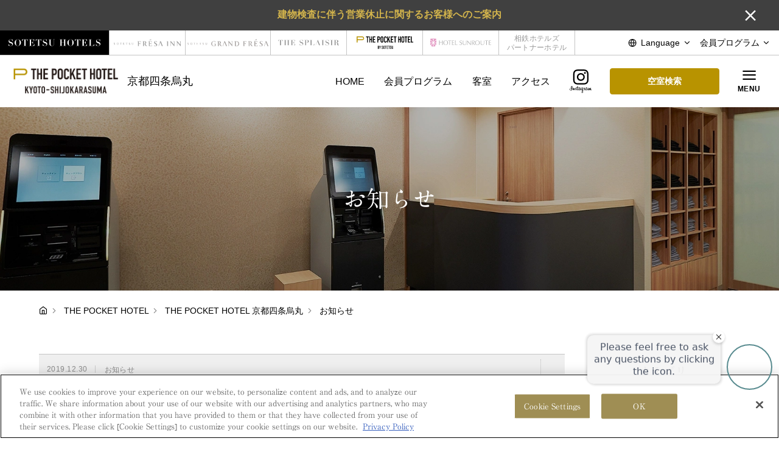

--- FILE ---
content_type: text/html; charset=UTF-8
request_url: https://sotetsu-hotels.com/pocket-hotel/karasuma/news/?year=2019&month=12
body_size: 114119
content:
<!DOCTYPE html>
<html class="lang_jp mouse lower modern chrome facility_karasuma" lang="ja">
<head prefix="og: http://ogp.me/ns# fb: http://ogp.me/ns/fb# website: http://ogp.me/ns/website#">
<meta charset="utf-8">
<title>お知らせ | THE POCKET HOTEL 京都四条烏丸 【公式】</title>
<meta name="keywords" content="相鉄グループ,相鉄ホテルズ,THE POCKET HOTEL,京都,四条,烏丸,宿泊,ホテル,予約,お知らせ">
<meta name="description" content="THE POCKET HOTEL 京都四条烏丸のイベント・特集のお知らせはこちらからご確認いただけます。">
<meta name="viewport" content="width=device-width, initial-scale=0.0, minimum-scale=1.0 ,viewport-fit=cover">
<meta name="format-detection" content="telephone=no">
<link rel="index" href="https://sotetsu-hotels.com/pocket-hotel/karasuma/">
<!-- Google Tag Manager -->
 <script>(function(w,d,s,l,i){w[l]=w[l]||[];w[l].push({'gtm.start':
 new Date().getTime(),event:'gtm.js'});var f=d.getElementsByTagName(s)[0],
 j=d.createElement(s),dl=l!='dataLayer'?'&l='+l:'';j.async=true;j.src=
 'https://www.googletagmanager.com/gtm.js?id='+i+dl;f.parentNode.insertBefore(j,f);
 })(window,document,'script','dataLayer','GTM-59H34Z8');</script>
 <!-- End Google Tag Manager -->
<!-- Google Tag Manager -->
<script>(function(w,d,s,l,i){w[l]=w[l]||[];w[l].push({'gtm.start':
new Date().getTime(),event:'gtm.js'});var f=d.getElementsByTagName(s)[0],
j=d.createElement(s),dl=l!='dataLayer'?'&l='+l:'';j.async=true;j.src=
'https://www.googletagmanager.com/gtm.js?id='+i+dl;f.parentNode.insertBefore(j,f);
})(window,document,'script','dataLayer','GTM-TH7CVJC');</script>
<!-- End Google Tag Manager -->


<!-- favicon -->
<link rel="shortcut icon" href="https://sotetsu-hotels.com/pocket-hotel/_facility/favicon.ico">

<!-- apple-touch-icon -->
<link rel="apple-touch-icon" href="https://sotetsu-hotels.com/pocket-hotel/_facility/apple-touch-icon.png">

<!-- Open graph tags -->
<meta property="fb:app_id" content="">
<meta property="og:site_name" content="THE POCKET HOTEL 京都四条烏丸 【公式】">
<meta property="og:title" content="お知らせ | THE POCKET HOTEL 京都四条烏丸 【公式】">
<meta property="og:type" content="website">
<meta property="og:url" content="https://sotetsu-hotels.com/pocket-hotel/karasuma/news/?year=2019&amp;month=12">
<meta property="og:description" content="THE POCKET HOTEL 京都四条烏丸のイベント・特集のお知らせはこちらからご確認いただけます。">
	<meta property="og:image" content="https://sotetsu-hotels.com/pocket-hotel/_facility/ogp_shijo_lower.png">
<!-- *** stylesheet *** -->
<style rel="stylesheet" media="all">
html,article,aside,audio,blockquote,body,dd,dialog,div,dl,dt,fieldset,figure,footer,form,h1,h2,h3,h4,h5,h6,header,hgroup,input,li,mark,menu,nav,ol,p,pre,section,td,textarea,th,time,ul,video,main{margin:0;padding:0;word-wrap:break-word;overflow-wrap:break-word}address,caption,cite,code,dfn,em,strong,th,var{font-style:normal;word-wrap:break-word;overflow-wrap:break-word}table{border-collapse:collapse;border-spacing:0}caption,th{text-align:left}q:after,q:before{content:""}embed,object{vertical-align:top}hr,legend{display:none}h1,h2,h3,h4,h5,h6{font-weight:normal;font-size:100%}abbr,acronym,fieldset,img{border:0;vertical-align:top}li{list-style-type:none}sup{vertical-align:super;font-size:0.5em}img{vertical-align:top}i{font-style:normal}svg{vertical-align:middle}article,aside,dialog,figure,footer,header,hgroup,nav,section,main{display:block}nav,ul{list-style:none}
</style>
<script type="text/javascript" src="//typesquare.com/3/tsst/script/ja/typesquare.js?6007f8e1d1804c0ebe8c3c63ac1e02e5" charset="utf-8"></script>
<link rel="stylesheet" href="https://use.typekit.net/pfo6qmx.css">
<link href="https://sotetsu-hotels.com/pocket-hotel/_facility/files/css/common.css?v=20250703101505" rel="stylesheet" media="all">

<script type="text/javascript" src="//typesquare.com/3/tsst/script/ja/typesquare.js?6007f8e1d1804c0ebe8c3c63ac1e02e5" charset="utf-8"></script>
<link rel="stylesheet" href="https://use.typekit.net/pfo6qmx.css">    
<link href="https://sotetsu-hotels.com/pocket-hotel/_facility/files/css/news.css?v=20220303111749" rel="stylesheet" media="all">
<!-- *** javascript *** -->
<!-- jquery-3.4.1　-->
<script src="https://code.jquery.com/jquery-3.4.1.min.js" ntegrity="sha256-CSXorXvZcTkaix6Yvo6HppcZGetbYMGWSFlBw8HfCJo=" crossorigin="anonymous"></script>
<script>
// config.js
var $body,$page,$changeImg,$doc=$(document),$w=$(window),$html=$("html"),abi={bp_tab:1199,bp_sp:767,pc:"",tab:"",sp:"",pcView:"",tabView:"",spView:"",finish:"",deviceWidth:"",deviceHeight:"",sT:"",ie9:!!$html.hasClass("ie9"),ie8:!!$html.hasClass("ie8"),ie10:!!$html.hasClass("ie10"),ie11:!!$html.hasClass("ie11"),edge:!!$html.hasClass("edge"),ua_mouse:!!$html.hasClass("mouse"),ua_touch:!!$html.hasClass("touch"),ua_phone:!!$html.hasClass("phone")},rwdFunctions={checkValue:function(){abi.deviceWidth=abi.ie8?$w.width():window.innerWidth,abi.deviceHeight=$w.height(),abi.pc=!!(abi.ie8||abi.deviceWidth>abi.bp_tab),abi.tab=!abi.ie8&&abi.deviceWidth<=abi.bp_tab&&abi.deviceWidth>abi.bp_sp,abi.sp=!abi.ie8&&abi.deviceWidth<=abi.bp_sp},fooLoad:function(i){i.each(function(){$(this).attr("src",$(this).data("img"))})},loadImg:function(){abi.finish=!!(abi.pcView&&abi.tabView&&abi.spView),abi.ie8||abi.finish?abi.pcView||(abi.pcView=!0):abi.pc||abi.tab?(abi.pcView&&abi.tabView||rwdFunctions.fooLoad($("img.load_pc-tab")),abi.pc&&!abi.pcView&&(rwdFunctions.fooLoad($("img.load_pc")),abi.pcView=!0),abi.tab&&!abi.tabView&&(rwdFunctions.fooLoad($("img.load_tab-sp")),abi.tabView=!0)):abi.spView||(rwdFunctions.fooLoad($("img.load_sp,img.load_tab-sp")),abi.spView=!0)},changeImg:function(){if(!abi.ie8)for(var i=0;i<=$changeImg.length-1;i++)$changeImg.eq(i).is(".custom")?abi.deviceWidth>$changeImg.eq(i).data("custom")?$changeImg.eq(i).attr("src",$changeImg.eq(i).data("img")):$changeImg.eq(i).attr("src",$changeImg.eq(i).data("img").replace("-before","-after")):$changeImg.eq(i).is(".tab,.all")?$changeImg.eq(i).is(".tab")?abi.pc?$changeImg.eq(i).attr("src",$changeImg.eq(i).data("img")):$changeImg.eq(i).attr("src",$changeImg.eq(i).data("img").replace("-pc","-tab")):$changeImg.eq(i).is(".all")&&(abi.pc?$changeImg.eq(i).attr("src",$changeImg.eq(i).data("img")):abi.tab?$changeImg.eq(i).attr("src",$changeImg.eq(i).data("img").replace("-pc","-tab")):abi.sp&&$changeImg.eq(i).attr("src",$changeImg.eq(i).data("img").replace("-pc","-sp"))):abi.sp?$changeImg.eq(i).attr("src",$changeImg.eq(i).data("img").replace("-pc","-sp")):$changeImg.eq(i).attr("src",$changeImg.eq(i).data("img"))},adjustFsz:function(){abi.sp&&(abi.deviceHeight>abi.deviceWidth?(p=abi.deviceWidth/3.2,$page.css("fontSize",p+"%")):$page.css("fontSize",""))},settingRwd:function(){rwdFunctions.checkValue(),rwdFunctions.changeImg(),rwdFunctions.loadImg(),rwdFunctions.adjustFsz()}};$.fn.superResize=function(i){var a=$.extend({loadAction:!0,resizeAfter:function(){}},i);a.loadAction&&("interactive"!==document.readyState&&"complete"!==document.readyState||a.resizeAfter());var e=!1,t=abi.deviceWidth;return this.resize(function(){!1!==e&&clearTimeout(e),e=setTimeout(function(){t!=abi.deviceWidth&&(a.resizeAfter(),t=abi.deviceWidth)},300)}),this},$.fn.firstLoad=function(i){var a=$.extend({pc:function(){},pc_tab:function(){},tab:function(){},tab_sp:function(){},sp:function(){}},i),e=[];return this.superResize({resizeAfter:function(){setTimeout(function(){1!=e[0]&&abi.pcView&&(a.pc(),e[0]=!0),(1!=e[1]&&abi.pcView||1!=e[1]&&abi.tabView)&&(a.pc_tab(),e[1]=!0),1!=e[2]&&abi.tabView&&(a.tab(),e[2]=!0),(1!=e[3]&&abi.tabView||1!=e[3]&&abi.spView)&&(a.tab_sp(),e[3]=!0),1!=e[4]&&abi.spView&&(a.sp(),e[4]=!0)},200)}}),this},$.fn.hasAttr=function(i){var a=this.attr(i);return void 0!==a&&!1!==a},document.addEventListener("DOMContentLoaded",function(i){$body=$("body"),$page=$("#abi_page"),$changeImg=$("img.change_img"),rwdFunctions.settingRwd(),abi.ie8&&rwdFunctions.fooLoad($("img.change_img,img.load_pc,img.load_pc-tab")),abi.ua_phone||$('a[href^="tel:"]').wrapInner('<span class="tel"></span>').children("span").unwrap(),abi.ua_touch&&$page.find("*").on({touchstart:function(){$(this).addClass("touchstart").removeClass("touchend")},touchend:function(){$(this).addClass("touchend").removeClass("touchstart")}}),$w.on({load:function(){$w.trigger("resize").trigger("scroll")},resize:function(){rwdFunctions.checkValue()},scroll:function(){abi.sT=$w.scrollTop()}}).superResize({loadAction:!1,resizeAfter:function(){rwdFunctions.settingRwd()}})});
</script>
<script src="https://sotetsu-hotels.com/pocket-hotel/_facility/files/js/common.min.js?v=2022111591623"></script>
<script src="https://sotetsu-hotels.com/pocket-hotel/_facility/files/js/jquery-ui.min.js?v=20210518153118"></script>
<script src="https://sotetsu-hotels.com/pocket-hotel/_facility/files/js/search.min.js?v=2023032993729"></script>
<script async src="https://tripla.jp/sdk/javascript/tripla.min.js" data-triplabot-code="cf90d9cf-9877-49d5-9dd4-27c64ff00665"></script></head>

<body id="news">
<!-- Google Tag Manager (noscript) -->
 <noscript><iframe src="https://www.googletagmanager.com/ns.html?id=GTM-59H34Z8"
 height="0" width="0" style="display:none;visibility:hidden"></iframe></noscript>
 <!-- End Google Tag Manager (noscript) -->
<!-- Google Tag Manager (noscript) -->
<noscript><iframe src="https://www.googletagmanager.com/ns.html?id=GTM-TH7CVJC"
height="0" width="0" style="display:none;visibility:hidden"></iframe></noscript>
<!-- End Google Tag Manager (noscript) -->
<div id="abi_page">
<svg aria-hidden="true" style="position: absolute; width: 0; height: 0; overflow: hidden;" version="1.1" xmlns="http://www.w3.org/2000/svg" xmlns:xlink="http://www.w3.org/1999/xlink">
<defs>
<symbol id="icon-FR" viewBox="0 0 252 32">
<path fill="#007082" style="fill: var(--color1, #007082)" d="M1.782 24.648c-0.819 0-1.334-0.282-1.52-0.4-0.116-0.238-0.244-1.007-0.263-1.515 0.048-0.077 0.194-0.097 0.233-0.032 0.147 0.552 0.546 1.612 1.676 1.612 0.817 0 1.217-0.596 1.217-1.244 0-0.477-0.088-1.006-0.798-1.516l-0.926-0.671c-0.487-0.357-1.053-0.974-1.053-1.862 0-1.028 0.721-1.862 1.987-1.862 0.302 0 0.653 0.055 0.906 0.141 0.127 0.032 0.263 0.065 0.341 0.065 0.088 0.26 0.175 0.866 0.175 1.32-0.039 0.065-0.194 0.097-0.243 0.032-0.127-0.518-0.39-1.223-1.325-1.223-0.954 0-1.159 0.704-1.159 1.202 0 0.627 0.468 1.071 0.828 1.331l0.779 0.541c0.613 0.422 1.218 1.050 1.218 2.078 0.001 1.191-0.808 2.002-2.074 2.002z"></path>
<path fill="#007082" style="fill: var(--color1, #007082)" d="M12.091 24.313c-1.919 0-2.62-2.078-2.62-3.68 0-2.37 1.314-3.139 2.327-3.139 1.861 0 2.572 1.927 2.572 3.712 0 2.132-1.111 3.106-2.279 3.106zM11.964 24.648c1.88 0 3.38-1.591 3.38-3.777 0-1.904-1.13-3.712-3.38-3.712-2.007 0-3.467 1.657-3.467 3.82 0 1.948 1.304 3.669 3.467 3.669z"></path>
<path fill="#007082" style="fill: var(--color1, #007082)" d="M22.771 22.851c0 1.137 0.018 1.288 0.584 1.353l0.312 0.032c0.058 0.043 0.039 0.239-0.020 0.272-0.555-0.021-0.886-0.033-1.276-0.033-0.388 0-0.73 0.011-1.353 0.033-0.059-0.033-0.078-0.217 0-0.272l0.35-0.032c0.555-0.054 0.604-0.216 0.604-1.353v-4.838c0-0.336 0-0.346-0.292-0.346h-0.536c-0.419 0-0.954 0.022-1.198 0.27-0.234 0.239-0.331 0.477-0.438 0.747-0.078 0.065-0.214 0.011-0.253-0.075 0.156-0.488 0.302-1.18 0.371-1.613 0.029-0.022 0.156-0.032 0.185 0 0.059 0.347 0.38 0.336 0.828 0.336h3.944c0.527 0 0.614-0.021 0.76-0.303 0.049-0.022 0.156-0.011 0.175 0.032-0.106 0.444-0.175 1.322-0.146 1.646-0.038 0.086-0.204 0.086-0.253 0.020-0.029-0.27-0.097-0.671-0.244-0.791-0.224-0.183-0.593-0.27-1.129-0.27h-0.692c-0.292 0-0.282 0.011-0.282 0.368v4.816z"></path>
<path fill="#007082" style="fill: var(--color1, #007082)" d="M30.546 18.955c0-1.125-0.019-1.287-0.594-1.363l-0.155-0.022c-0.058-0.043-0.039-0.238 0.019-0.27 0.419 0.021 0.75 0.032 1.149 0.032h1.831c0.623 0 1.199 0 1.315-0.032 0.059 0.184 0.117 0.963 0.156 1.439-0.038 0.065-0.195 0.087-0.243 0.022-0.146-0.509-0.234-0.887-0.741-1.028-0.204-0.054-0.515-0.065-0.944-0.065h-0.702c-0.292 0-0.292 0.022-0.292 0.433v2.164c0 0.303 0.029 0.303 0.321 0.303h0.566c0.409 0 0.711-0.021 0.828-0.065s0.185-0.109 0.234-0.379l0.078-0.444c0.048-0.065 0.214-0.065 0.253 0.011 0 0.259-0.039 0.681-0.039 1.093 0 0.389 0.039 0.801 0.039 1.039-0.039 0.076-0.206 0.076-0.253 0.011l-0.088-0.423c-0.039-0.195-0.107-0.356-0.302-0.411-0.135-0.043-0.37-0.055-0.749-0.055h-0.566c-0.292 0-0.321 0.012-0.321 0.293v1.526c0 0.573 0.029 0.941 0.185 1.126 0.117 0.129 0.321 0.248 1.178 0.248 0.75 0 1.032-0.043 1.247-0.162 0.175-0.109 0.438-0.487 0.692-1.050 0.067-0.054 0.204-0.022 0.242 0.076-0.068 0.378-0.311 1.212-0.438 1.504-0.877-0.021-1.743-0.033-2.611-0.033h-0.876c-0.42 0-0.751 0.011-1.325 0.033-0.058-0.033-0.077-0.206-0.019-0.272l0.32-0.032c0.556-0.054 0.604-0.216 0.604-1.353v-3.896z"></path>
<path fill="#007082" style="fill: var(--color1, #007082)" d="M42.257 22.851c0 1.137 0.019 1.288 0.584 1.353l0.312 0.032c0.058 0.043 0.040 0.239-0.019 0.272-0.555-0.021-0.887-0.033-1.276-0.033-0.39 0-0.731 0.011-1.354 0.033-0.059-0.033-0.077-0.217 0-0.272l0.35-0.032c0.556-0.054 0.604-0.216 0.604-1.353v-4.838c0-0.336 0-0.346-0.292-0.346h-0.535c-0.419 0-0.955 0.022-1.199 0.27-0.234 0.239-0.331 0.477-0.438 0.747-0.078 0.065-0.215 0.011-0.253-0.075 0.156-0.488 0.302-1.18 0.37-1.613 0.029-0.022 0.156-0.032 0.185 0 0.058 0.347 0.38 0.336 0.828 0.336h3.945c0.526 0 0.614-0.021 0.76-0.303 0.048-0.022 0.155-0.011 0.176 0.032-0.107 0.444-0.176 1.322-0.146 1.646-0.039 0.086-0.205 0.086-0.254 0.020-0.029-0.27-0.097-0.671-0.243-0.791-0.225-0.183-0.594-0.27-1.13-0.27h-0.692c-0.293 0-0.283 0.011-0.283 0.368v4.816z"></path>
<path fill="#007082" style="fill: var(--color1, #007082)" d="M50.851 24.648c-0.819 0-1.334-0.282-1.52-0.4-0.117-0.239-0.244-1.007-0.263-1.515 0.049-0.077 0.195-0.097 0.234-0.032 0.147 0.552 0.545 1.612 1.675 1.612 0.818 0 1.217-0.596 1.217-1.244 0-0.477-0.087-1.006-0.798-1.516l-0.925-0.671c-0.488-0.357-1.052-0.974-1.052-1.862 0-1.028 0.721-1.862 1.987-1.862 0.302 0 0.652 0.055 0.905 0.141 0.127 0.032 0.263 0.065 0.341 0.065 0.087 0.26 0.175 0.866 0.175 1.32-0.038 0.065-0.194 0.097-0.243 0.032-0.127-0.518-0.39-1.223-1.324-1.223-0.955 0-1.16 0.704-1.16 1.202 0 0.627 0.468 1.071 0.829 1.331l0.78 0.541c0.613 0.422 1.217 1.050 1.217 2.078 0.001 1.191-0.808 2.002-2.075 2.002z"></path>
<path fill="#007082" style="fill: var(--color1, #007082)" d="M63.009 20.048c0-0.671-0.019-1.916-0.185-2.24-0.068-0.131-0.243-0.207-0.487-0.228l-0.243-0.022c-0.059-0.075-0.038-0.216 0.020-0.259 0.369 0.021 0.73 0.032 1.11 0.032 0.409 0 0.671-0.011 1.022-0.032 0.078 0.055 0.069 0.195 0.020 0.259l-0.234 0.022c-0.243 0.021-0.438 0.119-0.487 0.26-0.147 0.358-0.137 1.602-0.137 2.208v1.223c0 0.941-0.136 1.937-0.681 2.587-0.419 0.507-1.139 0.789-1.86 0.789-0.672 0-1.344-0.14-1.822-0.594-0.516-0.477-0.759-1.266-0.759-2.555v-2.554c0-1.126-0.020-1.31-0.585-1.363l-0.243-0.022c-0.058-0.043-0.039-0.227 0.019-0.259 0.487 0.021 0.819 0.032 1.209 0.032 0.399 0 0.721-0.011 1.197-0.032 0.059 0.032 0.077 0.216 0.019 0.259l-0.234 0.022c-0.565 0.054-0.584 0.237-0.584 1.363v2.338c0 1.743 0.487 2.889 1.977 2.889 1.413 0 1.948-1.234 1.948-2.879v-1.244z"></path>
<path fill="#007082" style="fill: var(--color1, #007082)" d="M200.756 13.108c0.998 0.188 1.412 0.447 1.42 2.915v13.172h2.94c0 0 0.002-16.685 0.002-16.691-1.166 0-4.863 0-4.863 0l-0.001 0.535 0.502 0.069z"></path>
<path fill="#007082" style="fill: var(--color1, #007082)" d="M228.417 12.505c-1.412-0.004-3.594 0-3.594 0l0.003 0.527 0.527 0.077c0.632 0.102 0.942 0.36 1.21 0.727 0.693 0.945 0.538 2.997 0.538 4.899v4.996c0 0.405 0 0.532-0.076 0.608-0.253-0.152-9.706-10.805-10.57-11.828-0.449-0.003-4.456 0.002-4.456 0.002l0.002 0.628 0.272 0.046c0.347 0.063 0.941 0.202 1.343 0.506 0.814 0.618 0.836 1.14 0.836 3.117v12.385h1.318v-11.398c0-1.342 0-1.621 0.076-1.621 0.431 0.38 10.986 12.459 11.448 13.022h1.122v-16.693z"></path>
<path fill="#007082" style="fill: var(--color1, #007082)" d="M251.704 12.505c-1.414-0.004-3.593 0-3.593 0v0.527l0.528 0.077c0.633 0.102 0.941 0.36 1.211 0.727 0.693 0.945 0.538 2.997 0.538 4.899v4.996c0 0.405 0 0.532-0.075 0.608-0.255-0.152-9.706-10.805-10.57-11.828-0.449-0.003-4.456 0.002-4.456 0.002l0.002 0.628 0.273 0.046c0.347 0.063 0.94 0.202 1.342 0.506 0.814 0.618 0.836 1.14 0.836 3.117v12.385h1.318v-11.398c0-1.342 0-1.621 0.077-1.621 0.43 0.38 10.985 12.459 11.447 13.022h1.124l-0.001-16.693z"></path>
<path fill="#ee7826" style="fill: var(--color2, #ee7826)" d="M126.222 5.907c3.171-0.584 8.642-1.902 11.098-2.674 0.011 0.007-1.988-3.231-1.998-3.233-2.119 2.015-6.523 4.533-9.188 5.749 0.026 0.043 0.061 0.115 0.088 0.158z"></path>
<path fill="#007082" style="fill: var(--color1, #007082)" d="M117.427 30.831c-0.429-0.052-1.43-0.269-2.28-0.998-1.526-1.265-3.149-4.010-5.746-8.393-0.13-0.194-0.195-0.454 0-0.551 1.59-0.65 3.895-2.143 3.895-5.129 0-2.338-1.2-3.863-2.856-4.74-1.428-0.779-3.615-0.811-6.147-0.811-2.662 0-7.401 0-7.401 0s0.001 0.658 0.001 0.66c0.223 0.006 0.383 0.037 0.744 0.126 1.102 0.268 1.538 0.848 1.538 3.888v16.567h3.766v-18.643c0-1.493 0.003-1.45 1.692-1.45 2.824 0 4.508 2.098 4.508 4.663 0 2.992-1.354 4.515-4.368 4.665v0.333c0.43 0.687 0.786 1.312 1.187 1.981 0.779 1.266 1.689 3.053 2.565 4.415 1.98 3.018 3.533 4.041 6.649 4.041 1.001 0 2.249 0.006 2.253 0.004v-0.628z"></path>
<path fill="#007082" style="fill: var(--color1, #007082)" d="M139.568 27.034c0 0-0.33 3.237-3.951 3.237-0.305 0-1.945 0.006-2.297 0.006-2.118 0-2.957-0.259-3.345-0.715-0.488-0.551-0.552-1.719-0.552-3.375v-4.316c0-0.811 0.032-0.876 0.779-0.876h2.922c1.957 0.008 2.349 0.609 2.639 1.285 0.255 0.595 0.231 1.469 0.231 1.469l0.634 0.006v-6.654l-0.651 0.004c0 0-0.036 0.499-0.224 1.128-0.312 1.050-1.020 1.432-2.629 1.432h-2.922c-0.747 0-0.779-0.032-0.779-0.876v-5.545c0-1.85 0-1.915 1.395-1.915h2.956c0.876 0 1.873 0.161 2.498 0.331 0.993 0.341 1.616 1.359 1.852 2.577h0.498c0 0.003 0-4.024 0-4.024l-11.049 0.006c-1.429 0-4.188-0.006-4.188-0.006l-0.005 0.657 0.461 0.067c1.256 0.248 1.795 0.618 1.817 3.765v16.747l14.433 0.001-0.008-4.412-0.515-0.004z"></path>
<path fill="#007082" style="fill: var(--color1, #007082)" d="M78.843 31.449l0.006-9.578c0-0.811 0.032-0.876 0.779-0.876h2.924c1.958 0.008 2.349 0.609 2.639 1.285 0.255 0.595 0.231 1.469 0.231 1.469l0.634 0.006v-6.655l-0.652 0.004c0 0-0.037 0.499-0.223 1.128-0.313 1.050-1.021 1.432-2.629 1.432h-2.924c-0.746 0-0.779-0.032-0.779-0.876v-5.55c0-1.8 0.084-1.915 1.396-1.915h2.956c0.877 0 1.873 0.16 2.498 0.331 0.993 0.34 1.616 1.357 1.852 2.577h0.498c0 0.003 0-4.024 0-4.024l-15.244 0.004v0.654l0.46 0.068c1.256 0.248 1.796 0.616 1.818 3.766v16.752h3.759z"></path>
<path fill="#007082" style="fill: var(--color1, #007082)" d="M149.869 31.195v-3.966h0.448l0.097 0.443c0.338 1.026 1.288 2.136 2.108 2.562 1.024 0.534 1.957 0.698 3.169 0.698 1.144 0 2.229-0.369 2.958-1.058 0.831-0.786 1.273-1.824 1.273-2.96 0-0.896-0.242-1.724-0.659-2.273-0.419-0.538-1.19-1.165-2.384-1.82l-1.44-0.78c-3.6-1.973-5.468-4.12-5.468-6.441 0-1.819 0.586-3.28 1.895-4.382 1.306-1.102 3.044-1.653 5.209-1.653 1.699 0 3.64 0.312 5.826 0.939v3.829h-0.493l-0.168-0.511c-0.324-0.951-0.95-1.745-1.578-2.193-0.832-0.596-2.081-1.016-3.286-0.927-0.929 0.070-1.735 0.379-2.416 1.005-0.537 0.493-1.031 1.187-1.064 2.283-0.024 0.794 0.151 1.608 0.635 2.263 0.392 0.53 1.228 1.095 2.415 1.769l1.459 0.837c2.129 1.214 3.589 2.292 4.377 3.235 0.779 0.954 1.303 2.114 1.303 3.48 0 1.955-0.736 3.514-2.209 4.679-1.472 1.165-3.452 1.747-5.94 1.747-1.759 0-3.782-0.269-6.066-0.805z"></path>
<path fill="#007082" style="fill: var(--color1, #007082)" d="M181.191 10.209l-5.052 0.003 0.001 0.549c0 0 0.444 0.036 0.736 0.39 0.283 0.342 0.464 0.747 0.243 1.635l-6.693 18.666h1.633l6.287-17.759 7.505 17.759h4.411l-9.071-21.243z"></path>
</symbol>
<symbol id="icon-GR" viewBox="0 0 177.28 15.14">
<path fill="#231815" style="fill: var(--color1, #231815)" d="M133.11,4.83v.31a1.49,1.49,0,0,1,.35.06c.52.13.73.4.73,1.84v7.84H136V6.06c0-.71,0-.69.8-.69a2.08,2.08,0,0,1,2.13,2.21,1.93,1.93,0,0,1-2.06,2.21v.15l.56.94c.37.6.8,1.44,1.21,2.09.94,1.43,1.67,1.91,3.15,1.91h1.06v-.29a2.2,2.2,0,0,1-1.08-.48,17.12,17.12,0,0,1-2.71-4c-.07-.09-.1-.21,0-.26a2.65,2.65,0,0,0,1.84-2.42,2.43,2.43,0,0,0-1.35-2.25,6.75,6.75,0,0,0-2.91-.38Zm13.87-2c1.5-.27,4.09-.9,5.25-1.26,0,0-.94-1.53-.94-1.53a19.51,19.51,0,0,1-4.35,2.72Zm6.32,10a1.77,1.77,0,0,1-1.87,1.53h-1.09c-1,0-1.4-.12-1.58-.33a2.77,2.77,0,0,1-.26-1.6v-2c0-.39,0-.42.37-.42h1.38c.92,0,1.11.29,1.25.61a2,2,0,0,1,.11.69h.3V8.09h-.31a2.77,2.77,0,0,1-.11.53c-.15.5-.48.68-1.24.68h-1.38c-.36,0-.37,0-.37-.41V6.26c0-.87,0-.9.66-.9h1.4a5,5,0,0,1,1.18.16,1.49,1.49,0,0,1,.87,1.21h.24V4.83h-7.21v.31l.22,0c.59.12.85.3.86,1.79v7.92h6.82V12.79ZM128.92,6.73V4.83h-7.21v.31l.22,0c.6.12.85.29.86,1.78v7.93h1.78V10.35c0-.39,0-.42.37-.42h1.38c.93,0,1.11.29,1.25.61a2,2,0,0,1,.11.69h.3V8.09h-.31a2.31,2.31,0,0,1-.1.53c-.15.5-.49.68-1.25.68h-1.38c-.35,0-.37,0-.37-.41V6.26c0-.85,0-.9.66-.9h1.4a4.92,4.92,0,0,1,1.18.15,1.5,1.5,0,0,1,.88,1.22ZM161,15.14a4.41,4.41,0,0,0,2.81-.83,2.66,2.66,0,0,0,1-2.21,2.55,2.55,0,0,0-.61-1.65,8,8,0,0,0-2.07-1.53l-.69-.39a3.85,3.85,0,0,1-1.14-.84,1.72,1.72,0,0,1-.31-1.07,1.45,1.45,0,0,1,.51-1.08,1.84,1.84,0,0,1,1.14-.48,2.54,2.54,0,0,1,1.56.44,2.18,2.18,0,0,1,.74,1l.08.24h.23V5a9.94,9.94,0,0,0-2.75-.44,3.71,3.71,0,0,0-2.47.78,2.54,2.54,0,0,0-.89,2.07c0,1.1.88,2.11,2.58,3.05l.69.37a3.51,3.51,0,0,1,1.12.86,1.79,1.79,0,0,1,.31,1.07,1.86,1.86,0,0,1-.6,1.4,2,2,0,0,1-1.4.5,3,3,0,0,1-1.5-.33,2.36,2.36,0,0,1-1-1.21l-.05-.21h-.21v1.88A13,13,0,0,0,161,15.14ZM171,5.27a.78.78,0,0,1,.11.78l-3.17,8.83h.78l3-8.4,3.55,8.4h2.09L173,4.83H170.6v.31A.54.54,0,0,1,171,5.27Zm-72.6-.44V14.88h-.69c-.4-.48-6.62-7.6-6.88-7.82,0,0,0,.16,0,1v6.85h-.8V7.44c0-1.19,0-1.6-.5-2a2.07,2.07,0,0,0-.81-.3l-.16,0V4.83h2.68c.52.62,6.21,7.05,6.36,7.14s0-.12,0-.37v-3c0-1.15.1-2.41-.32-3a1,1,0,0,0-.73-.43l-.32-.05V4.83Zm-32.68,0v.31A1.41,1.41,0,0,1,66,5.2c.53.13.73.4.73,1.84v7.84h1.78V6.06c0-.71,0-.69.8-.69a2.09,2.09,0,0,1,2.14,2.21A1.93,1.93,0,0,1,69.4,9.79v.15l.56.94c.37.6.8,1.44,1.21,2.09.94,1.43,1.68,1.91,3.15,1.91h1.07v-.29a2.13,2.13,0,0,1-1.08-.48,17.38,17.38,0,0,1-2.72-4c-.06-.09-.09-.21,0-.26a2.65,2.65,0,0,0,1.84-2.42,2.43,2.43,0,0,0-1.35-2.25,6.73,6.73,0,0,0-2.91-.38Zm14.58.45a.75.75,0,0,1,.12.77L77.2,14.88H78l3-8.4,3.55,8.4h2.09l-4.29-10H79.91v.31A.48.48,0,0,1,80.25,5.28Zm32.89,4.57c0,4-2.93,5-6,5H104V6.94c0-1.49-.26-1.65-.86-1.76l-.3,0V4.83h4.33C110.21,4.83,113.14,5.86,113.14,9.85Zm-1.85,0c0-2.57-1.21-4.48-4.73-4.48-.74,0-.8,0-.8.54v7.78c0,.66,0,.65.8.65C110.08,14.34,111.29,12.43,111.29,9.85Zm-52.77,0v.31s.51,0,.66.05c.57.11.81.3.82,1.75v2.19a4.57,4.57,0,0,1-2.12.43c-2.36,0-4.05-2.14-4.05-4.77S55.52,5,57.88,5c1.93,0,2.87.63,3.17,2.24h.31V4.91a10.93,10.93,0,0,0-3.48-.49c-3,0-5.87,2.39-5.87,5.35s2.88,5.35,5.87,5.35a8,8,0,0,0,3.89-.8V9.81Zm-56,.26a1.05,1.05,0,0,1,.26.67,1.09,1.09,0,0,1-.43.9A1.79,1.79,0,0,1,1.17,12,5.35,5.35,0,0,1,0,11.83v-.77H.09l0,.08a.92.92,0,0,0,.4.5,1.27,1.27,0,0,0,.61.13.85.85,0,0,0,.58-.2.8.8,0,0,0,.11-1,1.46,1.46,0,0,0-.46-.35l-.27-.15C.38,9.68,0,9.26,0,8.81A1,1,0,0,1,.39,8a1.45,1.45,0,0,1,1-.32,4.24,4.24,0,0,1,1.13.18v.74h-.1l0-.1a.8.8,0,0,0-.31-.42,1,1,0,0,0-.63-.18A.73.73,0,0,0,1,8.06a.59.59,0,0,0-.2.44.68.68,0,0,0,.12.44,1.72,1.72,0,0,0,.47.34l.28.16A3.32,3.32,0,0,1,2.49,10.07ZM23.3,11h.1v.85H20.61V8.64c0-.61-.11-.68-.35-.73h-.09V7.77h2.95v.78H23a.61.61,0,0,0-.36-.5A2.16,2.16,0,0,0,22.18,8h-.57c-.27,0-.27,0-.27.37V9.43c0,.16,0,.17.15.17h.57c.31,0,.44-.08.5-.28a1.13,1.13,0,0,0,.05-.22h.12v1.29h-.12a.9.9,0,0,0-.05-.29c0-.13-.13-.24-.5-.25h-.57c-.14,0-.15,0-.15.17v.84c0,.32,0,.54.11.65s.23.14.64.14h.45A.72.72,0,0,0,23.3,11Zm12.17-.95a1,1,0,0,1,.26.67,1.09,1.09,0,0,1-.43.9,1.77,1.77,0,0,1-1.15.34A5.35,5.35,0,0,1,33,11.83v-.77h.09l0,.08a.92.92,0,0,0,.4.5,1.28,1.28,0,0,0,.62.13.84.84,0,0,0,.57-.2.82.82,0,0,0,.12-1,1.53,1.53,0,0,0-.47-.35l-.27-.15c-.7-.38-1.06-.8-1.06-1.25A1,1,0,0,1,33.37,8a1.45,1.45,0,0,1,1-.32,4.18,4.18,0,0,1,1.13.18v.74h-.1l0-.1a.85.85,0,0,0-.3-.42,1,1,0,0,0-.64-.18.75.75,0,0,0-.47.19.63.63,0,0,0-.2.44.68.68,0,0,0,.12.44,1.72,1.72,0,0,0,.47.34l.28.16A3.32,3.32,0,0,1,35.47,10.07ZM17.25,7.77v.78h-.1a.6.6,0,0,0-.35-.5A2.34,2.34,0,0,0,16.31,8h-.57v3.88H15V8h-.58a2.25,2.25,0,0,0-.48.06.63.63,0,0,0-.36.5h-.09V7.77ZM30,7.77v.78h-.1a.6.6,0,0,0-.35-.5A2.26,2.26,0,0,0,29.08,8h-.57v3.88h-.72V8h-.58a2.25,2.25,0,0,0-.48.06.63.63,0,0,0-.36.5h-.09V7.77ZM43,7.77v2.47A1.59,1.59,0,0,1,41.31,12a1.65,1.65,0,0,1-1.78-1.68V8.63c0-.6-.1-.67-.35-.71l-.12,0V7.77h1.22v2.45c0,1.09.43,1.51,1,1.51s1.16-.41,1.16-1.46V8.63c0-.6-.1-.67-.35-.71L42,7.9V7.77Zm-32.21,2A2.22,2.22,0,1,1,8.53,7.6,2.2,2.2,0,0,1,10.74,9.79Zm-.74,0c0-1.08-.64-1.95-1.47-1.95s-1.48.87-1.48,1.95.64,1.94,1.48,1.94S10,10.86,10,9.79Z"></path>
</symbol>
<symbol id="icon-HOTEL" viewBox="0 0 460 32">
<path d="M288.329 31.104c0 0.167-0.133 0.3-0.298 0.3h-14.055c-0.164 0-0.297-0.134-0.297-0.3 0-0.165 0.133-0.294 0.297-0.294h3.929v-14.617h-12.347v14.616h3.931c0.165 0 0.297 0.129 0.297 0.294 0 0.167-0.133 0.3-0.297 0.3h-14.055c-0.165 0-0.299-0.134-0.299-0.3 0-0.165 0.134-0.294 0.299-0.294h3.93v-29.23h-3.93c-0.165 0-0.299-0.131-0.299-0.295s0.134-0.3 0.299-0.3h14.055c0.165 0 0.297 0.135 0.297 0.3s-0.133 0.295-0.297 0.295h-3.931v14.016h12.347v-14.016h-3.929c-0.165 0-0.297-0.131-0.297-0.295s0.132-0.3 0.297-0.3h14.055c0.165 0 0.298 0.135 0.298 0.3s-0.133 0.295-0.298 0.295h-3.93v29.231h3.93c0.165 0 0.298 0.129 0.298 0.294zM428.757 21.468c-0.154 0-0.229 0.069-0.277 0.279-0.369 1.651-0.89 3.053-1.559 4.206-0.67 1.157-1.426 2.097-2.266 2.822s-1.737 1.247-2.692 1.558c-0.953 0.316-1.9 0.476-2.84 0.476h-7.050v-29.23h3.931c0.164 0 0.297-0.131 0.297-0.295s-0.133-0.3-0.297-0.3h-14.056c-0.163 0-0.297 0.135-0.297 0.3s0.134 0.295 0.297 0.295h3.931v29.231h-3.931c-0.163 0-0.297 0.129-0.297 0.294 0 0.167 0.134 0.3 0.297 0.3h27.087v-9.657c0-0.153-0.124-0.279-0.277-0.279zM392.981 21.768c-0.153 0-0.231 0.089-0.277 0.278-0.285 1.225-0.699 2.371-1.239 3.439-0.542 1.069-1.217 2.001-2.030 2.798-0.811 0.797-1.745 1.418-2.798 1.858-1.053 0.443-2.236 0.667-3.546 0.667h-6.449v-14.616h3.42c0.997 0 1.83 0.171 2.499 0.513s1.232 0.804 1.688 1.388c0.455 0.584 0.818 1.261 1.089 2.030s0.505 1.567 0.705 2.392c0.048 0.209 0.125 0.277 0.278 0.277s0.277-0.124 0.277-0.277v-13.288c0-0.153-0.126-0.279-0.277-0.279-0.154 0-0.239 0.091-0.278 0.279-0.2 0.969-0.456 1.844-0.769 2.627s-0.712 1.452-1.197 2.008c-0.484 0.557-1.088 0.983-1.815 1.282s-1.619 0.449-2.672 0.449h-2.949v-14.016h7.351c1.395 0 2.577 0.264 3.546 0.792s1.759 1.146 2.371 1.858c0.612 0.712 1.089 1.446 1.431 2.201 0.342 0.756 0.584 1.375 0.726 1.858 0.054 0.176 0.125 0.278 0.278 0.278s0.278-0.125 0.278-0.278v-7.303h-26.107c-0.164 0-0.296 0.131-0.296 0.297 0 0.165 0.133 0.298 0.296 0.298h3.931v29.231h-3.931c-0.164 0-0.296 0.129-0.296 0.295s0.133 0.3 0.296 0.3h26.743v-9.357c0-0.156-0.124-0.279-0.278-0.279zM129.001 21.768c-0.153 0-0.231 0.089-0.277 0.278-0.285 1.225-0.699 2.371-1.239 3.439-0.542 1.069-1.217 2.001-2.030 2.798-0.811 0.797-1.745 1.418-2.798 1.858-1.053 0.443-2.236 0.667-3.546 0.667h-6.45v-14.616h3.42c0.996 0 1.83 0.171 2.5 0.513 0.668 0.341 1.232 0.804 1.688 1.388s0.818 1.261 1.089 2.030c0.27 0.768 0.505 1.567 0.705 2.392 0.048 0.209 0.125 0.277 0.278 0.277s0.278-0.124 0.278-0.277v-13.288c0-0.153-0.126-0.279-0.278-0.279s-0.239 0.091-0.278 0.279c-0.2 0.969-0.456 1.844-0.769 2.627s-0.712 1.452-1.197 2.008c-0.484 0.557-1.089 0.983-1.816 1.282s-1.617 0.449-2.671 0.449h-2.949v-14.016h7.351c1.395 0 2.577 0.264 3.546 0.792s1.759 1.146 2.371 1.858c0.612 0.712 1.089 1.446 1.431 2.201 0.341 0.756 0.584 1.375 0.726 1.858 0.054 0.176 0.125 0.278 0.278 0.278s0.277-0.125 0.277-0.278v-7.303h-26.107c-0.164 0-0.296 0.131-0.296 0.297 0 0.165 0.133 0.298 0.296 0.298h3.931v29.231h-3.931c-0.164 0-0.296 0.129-0.296 0.295s0.133 0.3 0.296 0.3h26.744v-9.357c0-0.156-0.124-0.279-0.278-0.279zM332.112 0.985v7.817c0 0.153 0.126 0.277 0.277 0.277 0.154 0 0.229-0.115 0.278-0.277 1.98-6.491 4.543-7.111 8.203-7.222h2.238v29.231h-3.93c-0.165 0-0.298 0.129-0.298 0.294 0 0.167 0.133 0.3 0.298 0.3h14.056c0.163 0 0.297-0.134 0.297-0.3 0-0.165-0.133-0.294-0.297-0.294h-3.931v-29.231h2.238c3.66 0.112 6.223 0.731 8.203 7.222 0.050 0.161 0.125 0.277 0.277 0.277s0.279-0.124 0.279-0.277v-7.817h-28.188zM136.602 0.985v7.817c0 0.153 0.126 0.277 0.277 0.277 0.154 0 0.229-0.115 0.278-0.277 1.98-6.491 4.543-7.111 8.203-7.222h2.238v29.231h-3.93c-0.165 0-0.297 0.129-0.297 0.294 0 0.167 0.133 0.3 0.297 0.3h14.056c0.163 0 0.297-0.134 0.297-0.3 0-0.165-0.133-0.294-0.297-0.294h-3.931v-29.231h2.238c3.66 0.112 6.224 0.731 8.203 7.222 0.050 0.161 0.125 0.277 0.277 0.277s0.279-0.124 0.279-0.277v-7.817h-28.187zM68.134 0.985v7.817c0 0.153 0.126 0.277 0.277 0.277 0.153 0 0.229-0.115 0.278-0.277 1.98-6.491 4.543-7.111 8.203-7.222h2.238v29.231h-3.93c-0.165 0-0.297 0.129-0.297 0.294 0 0.167 0.133 0.3 0.297 0.3h14.056c0.163 0 0.297-0.134 0.297-0.3 0-0.165-0.133-0.294-0.297-0.294h-3.931v-29.231h2.238c3.661 0.112 6.224 0.731 8.203 7.222 0.050 0.161 0.125 0.277 0.277 0.277s0.279-0.124 0.279-0.277v-7.817h-28.188zM231.703 0.985h-8.529c-0.164 0-0.297 0.135-0.297 0.3s0.134 0.296 0.297 0.296h3.88v20.045c0 0.428-0.015 0.96-0.043 1.6s-0.128 1.322-0.298 2.047c-0.172 0.726-0.441 1.45-0.81 2.174s-0.896 1.38-1.578 1.963c-0.683 0.583-1.542 1.051-2.581 1.406-1.038 0.356-2.325 0.534-3.86 0.534-1.564 0-2.808-0.306-3.732-0.918-0.924-0.61-1.62-1.414-2.090-2.409s-0.767-2.125-0.896-3.391c-0.128-1.265-0.192-2.564-0.192-3.902v-19.15h3.924c0.164 0 0.297-0.131 0.297-0.296s-0.133-0.3-0.297-0.3h-14.073c-0.164 0-0.298 0.135-0.298 0.3s0.134 0.296 0.298 0.296h3.966v19.917c0 1.28 0.141 2.545 0.426 3.796 0.284 1.252 0.875 2.367 1.771 3.348s2.182 1.777 3.86 2.388c1.677 0.612 3.895 0.918 6.653 0.918 1.707 0 3.141-0.191 4.308-0.575 1.166-0.385 2.132-0.882 2.9-1.493s1.35-1.301 1.748-2.069c0.398-0.768 0.696-1.535 0.896-2.303s0.313-1.498 0.341-2.197c0.028-0.696 0.043-1.271 0.043-1.727v-20.002h3.965c0.164 0 0.297-0.131 0.297-0.296s-0.133-0.299-0.297-0.299zM294.361 16.254c0 2.218 0.442 4.28 1.322 6.184s2.055 3.562 3.518 4.968c1.465 1.408 3.164 2.517 5.097 3.327s3.952 1.216 6.057 1.216c2.132 0 4.158-0.419 6.079-1.258 1.917-0.838 3.609-1.983 5.074-3.434s2.631-3.135 3.498-5.054 1.3-3.945 1.3-6.078c0-2.445-0.461-4.642-1.387-6.59-0.923-1.947-2.132-3.603-3.624-4.968s-3.198-2.417-5.118-3.156c-1.919-0.739-3.86-1.109-5.821-1.109-1.82 0-3.682 0.378-5.587 1.13-1.906 0.754-3.626 1.827-5.161 3.22-1.537 1.394-2.793 3.071-3.775 5.033s-1.472 4.152-1.472 6.568zM301.313 16.254c0-2.246 0.099-4.308 0.297-6.184 0.199-1.876 0.612-3.498 1.239-4.862 0.625-1.365 1.534-2.424 2.729-3.177 1.193-0.754 2.787-1.13 4.777-1.13 2.132 0 3.803 0.405 5.012 1.216 1.207 0.81 2.11 1.905 2.708 3.284s0.96 2.971 1.087 4.776c0.129 1.806 0.191 3.704 0.191 5.694 0 2.218-0.079 4.272-0.234 6.163s-0.534 3.525-1.13 4.904c-0.596 1.379-1.492 2.46-2.687 3.241s-2.844 1.173-4.948 1.173c-1.592 0-2.964-0.227-4.116-0.682s-2.089-1.258-2.815-2.41c-0.726-1.152-1.258-2.701-1.599-4.649-0.341-1.947-0.512-4.4-0.512-7.357zM30.383 16.254c0 2.218 0.442 4.28 1.322 6.184s2.055 3.562 3.519 4.968c1.465 1.408 3.164 2.517 5.097 3.327s3.952 1.216 6.057 1.216c2.133 0 4.158-0.419 6.079-1.258 1.917-0.838 3.609-1.983 5.074-3.434s2.631-3.135 3.498-5.054c0.868-1.919 1.3-3.945 1.3-6.078 0-2.445-0.461-4.642-1.387-6.59-0.923-1.947-2.132-3.603-3.624-4.968s-3.198-2.417-5.118-3.156c-1.919-0.739-3.86-1.109-5.821-1.109-1.82 0-3.682 0.378-5.587 1.13s-3.626 1.827-5.161 3.22c-1.537 1.394-2.793 3.071-3.774 5.033-0.983 1.962-1.473 4.152-1.473 6.568zM37.335 16.254c0-2.246 0.099-4.308 0.297-6.184 0.199-1.876 0.612-3.498 1.239-4.862 0.625-1.365 1.534-2.424 2.729-3.177 1.194-0.754 2.787-1.13 4.777-1.13 2.133 0 3.803 0.405 5.012 1.216 1.207 0.81 2.111 1.905 2.708 3.284s0.961 2.971 1.087 4.776c0.129 1.806 0.191 3.704 0.191 5.694 0 2.218-0.079 4.272-0.234 6.163s-0.534 3.525-1.13 4.904c-0.596 1.379-1.493 2.46-2.687 3.241-1.195 0.782-2.844 1.173-4.948 1.173-1.592 0-2.964-0.227-4.116-0.682s-2.089-1.258-2.815-2.41c-0.726-1.152-1.259-2.701-1.599-4.649-0.341-1.947-0.512-4.4-0.512-7.357zM460.036 22.182c-0.325-4.649-2.65-7.285-9.778-9.351-5.352-1.551-8.931-2.807-8.931-6.87 0-4.66 5.212-5.431 7.472-5.39 4.226 0.076 6.713 1.995 8.786 8.696 0.067 0.213 0.132 0.295 0.295 0.295s0.294-0.133 0.294-0.295v-8.606c0-0.2-0.161-0.361-0.362-0.361s-0.264 0.112-0.361 0.361c-0.153 0.36-0.252 0.953-1.269 0.953-0.987 0-3.476-1.614-7.337-1.614-7.89 0-10.53 5.014-10.53 8.671 0 4.434 2.44 7.777 8.99 9.723 7.252 2.154 8.801 3.422 8.801 6.43 0 1.421-0.838 7.474-9.732 6.488-2.535-0.281-6.642-3.051-7.871-9.394-0.039-0.2-0.144-0.321-0.32-0.321s-0.318 0.144-0.318 0.321v9.485c0 0.189 0.152 0.341 0.34 0.341s0.272-0.145 0.342-0.341c0.142-0.4 0.291-0.676 0.469-0.789 0.327-0.211 0.914-0.274 1.522-0.099 2.98 0.856 5.798 1.491 7.706 1.485 8.976-0.024 12.046-6.188 11.792-9.818zM193.85 22.182c-0.325-4.649-2.65-7.285-9.778-9.351-5.352-1.551-8.931-2.807-8.931-6.87 0-4.66 5.212-5.431 7.472-5.39 4.226 0.076 6.713 1.995 8.786 8.696 0.066 0.213 0.132 0.295 0.295 0.295s0.294-0.133 0.294-0.295v-8.606c0-0.2-0.161-0.361-0.362-0.361s-0.263 0.112-0.361 0.361c-0.153 0.36-0.252 0.953-1.269 0.953-0.987 0-3.476-1.614-7.337-1.614-7.89 0-10.53 5.014-10.53 8.671 0 4.434 2.44 7.777 8.99 9.723 7.252 2.154 8.801 3.422 8.801 6.43 0 1.421-0.837 7.474-9.732 6.488-2.535-0.281-6.642-3.051-7.871-9.394-0.039-0.2-0.144-0.321-0.32-0.321s-0.319 0.144-0.319 0.321v9.485c0 0.189 0.152 0.341 0.34 0.341s0.273-0.145 0.342-0.341c0.142-0.4 0.291-0.676 0.47-0.789 0.327-0.211 0.915-0.274 1.522-0.099 2.98 0.856 5.798 1.491 7.707 1.485 8.975-0.024 12.046-6.188 11.792-9.818zM22.172 22.182c-0.325-4.649-2.65-7.285-9.778-9.351-5.352-1.551-8.931-2.807-8.931-6.87 0-4.66 5.212-5.431 7.472-5.39 4.226 0.076 6.713 1.995 8.785 8.696 0.067 0.213 0.133 0.295 0.295 0.295s0.294-0.133 0.294-0.295v-8.606c0-0.2-0.162-0.361-0.362-0.361s-0.264 0.112-0.361 0.361c-0.153 0.36-0.252 0.953-1.268 0.953-0.987 0-3.476-1.614-7.337-1.614-7.89 0-10.53 5.014-10.53 8.671 0 4.434 2.439 7.777 8.99 9.723 7.252 2.154 8.801 3.422 8.801 6.43 0 1.421-0.837 7.474-9.732 6.488-2.535-0.281-6.642-3.051-7.871-9.394-0.039-0.2-0.144-0.321-0.32-0.321s-0.318 0.144-0.318 0.321v9.485c0 0.189 0.152 0.341 0.34 0.341s0.272-0.145 0.342-0.341c0.142-0.4 0.291-0.676 0.469-0.789 0.327-0.211 0.914-0.274 1.522-0.099 2.98 0.856 5.798 1.491 7.707 1.485 8.976-0.024 12.046-6.188 11.792-9.818z"></path>
</symbol>
<symbol id="icon-PO" viewBox="0 0 151 32">
<path fill="#000" style="fill: var(--color3, #000)" d="M27.915 2.241h-2.592v-2.11h7.425v2.11h-2.593v13.533h-2.241v-13.533zM33.935 0.131h2.241v6.701h2.768v-6.701h2.24v15.642h-2.24v-6.833h-2.768v6.833h-2.241v-15.642zM110.696 0.131h2.241v6.701h2.768v-6.701h2.24v15.642h-2.24v-6.833h-2.768v6.833h-2.241v-15.642zM43.162 0.131h6.678v2.11h-4.437v4.591h3.866v2.11h-3.866v4.592h4.437v2.241h-6.678v-15.643zM63.857 3.822c0-0.63 0.109-1.187 0.329-1.67s0.508-0.882 0.868-1.197c0.359-0.315 0.762-0.553 1.208-0.714s0.897-0.242 1.351-0.242c0.454 0 0.905 0.081 1.351 0.242s0.849 0.399 1.208 0.714c0.359 0.314 0.648 0.714 0.868 1.197s0.329 1.040 0.329 1.67v8.261c0 0.645-0.11 1.205-0.329 1.681s-0.509 0.871-0.868 1.186c-0.358 0.315-0.761 0.553-1.208 0.714s-0.897 0.242-1.351 0.242-0.905-0.081-1.351-0.242c-0.447-0.161-0.85-0.399-1.208-0.714s-0.648-0.711-0.868-1.186c-0.22-0.476-0.329-1.037-0.329-1.681v-8.261zM66.097 12.083c0 0.542 0.15 0.941 0.451 1.198s0.655 0.385 1.066 0.385 0.765-0.128 1.066-0.385c0.3-0.256 0.45-0.655 0.45-1.198v-8.261c0-0.541-0.15-0.941-0.45-1.198s-0.656-0.384-1.066-0.384c-0.41 0-0.766 0.128-1.066 0.384s-0.451 0.655-0.451 1.198v8.261zM80.269 12.281c0 0.484-0.092 0.945-0.275 1.384s-0.437 0.824-0.759 1.153c-0.322 0.329-0.699 0.593-1.132 0.792s-0.897 0.296-1.395 0.296c-0.425 0-0.857-0.059-1.296-0.176s-0.835-0.319-1.186-0.604c-0.352-0.286-0.641-0.662-0.868-1.131s-0.341-1.062-0.341-1.78v-8.613c0-0.513 0.088-0.989 0.264-1.428s0.424-0.82 0.747-1.142c0.322-0.322 0.707-0.574 1.153-0.758s0.942-0.275 1.483-0.275c0.513 0 0.989 0.092 1.428 0.274s0.82 0.439 1.142 0.769c0.322 0.329 0.574 0.725 0.759 1.186s0.275 0.963 0.275 1.505v0.879h-2.241v-0.747c0-0.439-0.125-0.82-0.373-1.142s-0.586-0.483-1.011-0.483c-0.556 0-0.926 0.172-1.109 0.516s-0.275 0.78-0.275 1.307v7.997c0 0.454 0.099 0.834 0.296 1.142s0.553 0.461 1.066 0.461c0.146 0 0.304-0.026 0.472-0.078 0.168-0.050 0.322-0.135 0.461-0.253s0.253-0.278 0.34-0.483 0.131-0.461 0.131-0.769v-0.769h2.241v0.967zM81.63 0.131h2.241v7.141h0.045l3.274-7.141h2.241l-3.054 6.261 3.625 9.381h-2.373l-2.548-6.942-1.208 2.262v4.679h-2.241v-15.641zM90.989 0.131h6.679v2.11h-4.438v4.591h3.867v2.11h-3.867v4.592h4.438v2.241h-6.679v-15.643zM101.513 2.241h-2.593v-2.11h7.426v2.11h-2.593v13.533h-2.24v-13.533zM119.593 3.822c0-0.63 0.11-1.187 0.329-1.67s0.509-0.882 0.868-1.197c0.358-0.315 0.761-0.553 1.208-0.714 0.446-0.161 0.896-0.242 1.351-0.242 0.453 0 0.904 0.081 1.351 0.242s0.849 0.399 1.208 0.714c0.359 0.314 0.649 0.714 0.868 1.197s0.329 1.040 0.329 1.67v8.261c0 0.645-0.11 1.205-0.329 1.681s-0.509 0.871-0.868 1.186-0.762 0.553-1.208 0.714c-0.447 0.161-0.897 0.242-1.351 0.242s-0.905-0.081-1.351-0.242c-0.447-0.161-0.849-0.399-1.208-0.714s-0.649-0.711-0.868-1.186c-0.22-0.476-0.329-1.037-0.329-1.681v-8.261zM121.834 12.083c0 0.542 0.15 0.941 0.45 1.198s0.655 0.385 1.066 0.385c0.409 0 0.765-0.128 1.065-0.385s0.451-0.655 0.451-1.198v-8.261c0-0.541-0.15-0.941-0.451-1.198s-0.655-0.384-1.065-0.384c-0.41 0-0.765 0.128-1.066 0.384s-0.45 0.655-0.45 1.198v8.261zM130.358 2.241h-2.593v-2.11h7.425v2.11h-2.593v13.533h-2.241v-13.533zM136.444 0.131h6.678v2.11h-4.438v4.591h3.866v2.11h-3.866v4.592h4.438v2.241h-6.678v-15.643zM144.638 0.131h2.241v13.401h4.438v2.241h-6.679v-15.642zM58.782 0.131h-3.406v15.642h2.241v-6.107h1.165c2.633 0 3.867-1.52 3.867-4.766 0-3.43-1.234-4.769-3.867-4.769zM58.782 7.557h-1.165v-5.316h1.165c1.468 0 1.757 1.192 1.757 2.659s-0.289 2.656-1.757 2.656z"></path>
<path fill="#b89300" style="fill: var(--color4, #b89300)" d="M0 0.131v15.643h2.241v-6.106c2.12 0 12.874 0 12.874 0 2.633 0 4.768-2.136 4.768-4.769s-2.134-4.768-4.768-4.768h-15.115zM14.984 7.557h-12.743v-5.316h12.743c1.468 0 2.658 1.191 2.658 2.659 0 1.469-1.19 2.658-2.658 2.658z"></path>
<path fill="#000" style="fill: var(--color3, #000)" d="M77.292 25.195h-1.291v-1.051h3.698v1.051h-1.291v6.739h-1.116v-6.739zM86.117 31.934h1.116v-6.739h1.291v-1.051h-3.698v1.051h1.291v6.739zM71.543 30.097c0 0.321 0.054 0.6 0.164 0.837s0.253 0.434 0.433 0.591c0.178 0.157 0.379 0.276 0.602 0.356s0.447 0.12 0.673 0.12 0.451-0.040 0.673-0.12c0.222-0.080 0.423-0.199 0.602-0.356s0.323-0.354 0.433-0.591c0.109-0.237 0.164-0.516 0.164-0.837v-4.114c0-0.314-0.054-0.591-0.164-0.831s-0.253-0.439-0.433-0.596c-0.178-0.157-0.379-0.276-0.602-0.356s-0.447-0.12-0.673-0.12c-0.226 0-0.451 0.040-0.673 0.12s-0.423 0.199-0.602 0.356c-0.179 0.157-0.323 0.356-0.433 0.596s-0.164 0.518-0.164 0.831v4.114zM72.659 25.983c0-0.27 0.075-0.469 0.225-0.596s0.326-0.192 0.531-0.192c0.204 0 0.381 0.064 0.531 0.192s0.225 0.327 0.225 0.596v4.114c0 0.27-0.075 0.469-0.225 0.596s-0.327 0.192-0.531 0.192-0.381-0.064-0.531-0.192c-0.149-0.128-0.225-0.326-0.225-0.596v-4.114zM80.613 31.934h3.326v-1.116h-2.21v-2.286h1.926v-1.051h-1.926v-2.286h2.21v-1.051h-3.326v7.79zM70.502 25.841c0-0.219-0.044-0.433-0.131-0.64s-0.213-0.395-0.377-0.564c-0.164-0.168-0.361-0.303-0.591-0.404s-0.483-0.154-0.76-0.154c-0.321 0-0.602 0.057-0.843 0.169s-0.439 0.264-0.596 0.454-0.276 0.416-0.356 0.678c-0.080 0.262-0.121 0.54-0.121 0.831 0 0.489 0.082 0.896 0.246 1.22s0.487 0.585 0.968 0.782l0.799 0.329c0.139 0.059 0.25 0.113 0.333 0.164s0.149 0.116 0.197 0.197c0.047 0.080 0.078 0.186 0.093 0.317s0.022 0.299 0.022 0.503c0 0.175-0.007 0.336-0.022 0.481s-0.050 0.268-0.104 0.366-0.135 0.175-0.241 0.229c-0.106 0.054-0.253 0.082-0.443 0.082-0.285 0-0.487-0.082-0.608-0.246s-0.181-0.348-0.181-0.552v-0.35h-1.116v0.416c0 0.262 0.050 0.507 0.148 0.733s0.231 0.421 0.4 0.585c0.168 0.164 0.368 0.294 0.602 0.389s0.484 0.142 0.754 0.142c0.357 0 0.66-0.059 0.908-0.175s0.447-0.275 0.596-0.476c0.149-0.201 0.257-0.442 0.323-0.722s0.098-0.585 0.098-0.914c0-0.285-0.015-0.538-0.044-0.76s-0.086-0.419-0.169-0.591c-0.084-0.171-0.202-0.321-0.356-0.448s-0.354-0.239-0.602-0.333l-0.853-0.339c-0.146-0.059-0.261-0.116-0.345-0.175s-0.148-0.125-0.192-0.202c-0.044-0.077-0.071-0.168-0.082-0.273s-0.016-0.235-0.016-0.389c0-0.131 0.011-0.258 0.033-0.377s0.060-0.226 0.115-0.317 0.131-0.166 0.229-0.224c0.098-0.059 0.225-0.087 0.377-0.087 0.285 0 0.487 0.093 0.608 0.279s0.181 0.407 0.181 0.662v0.252h1.116v-0.548zM92.93 25.841c0-0.219-0.044-0.433-0.131-0.64s-0.213-0.395-0.377-0.564c-0.164-0.168-0.361-0.303-0.591-0.404s-0.483-0.154-0.76-0.154c-0.321 0-0.602 0.057-0.843 0.169s-0.439 0.264-0.596 0.454-0.276 0.416-0.356 0.678c-0.080 0.262-0.121 0.54-0.121 0.831 0 0.489 0.082 0.896 0.246 1.22s0.487 0.585 0.968 0.782l0.799 0.329c0.139 0.059 0.25 0.113 0.333 0.164s0.149 0.116 0.197 0.197c0.047 0.080 0.078 0.186 0.093 0.317s0.022 0.299 0.022 0.503c0 0.175-0.007 0.336-0.022 0.481s-0.050 0.268-0.104 0.366-0.135 0.175-0.241 0.229c-0.106 0.054-0.253 0.082-0.443 0.082-0.285 0-0.487-0.082-0.608-0.246s-0.181-0.348-0.181-0.552v-0.35h-1.116v0.416c0 0.262 0.050 0.507 0.148 0.733s0.231 0.421 0.4 0.585c0.168 0.164 0.368 0.294 0.602 0.389s0.484 0.142 0.754 0.142c0.357 0 0.66-0.059 0.908-0.175s0.447-0.275 0.596-0.476c0.149-0.201 0.257-0.442 0.323-0.722s0.098-0.585 0.098-0.914c0-0.285-0.015-0.538-0.044-0.76s-0.086-0.419-0.17-0.591c-0.084-0.171-0.202-0.321-0.356-0.448s-0.354-0.239-0.602-0.333l-0.853-0.339c-0.146-0.059-0.261-0.116-0.345-0.175s-0.148-0.125-0.192-0.202c-0.044-0.077-0.071-0.168-0.082-0.273s-0.016-0.235-0.016-0.389c0-0.131 0.011-0.258 0.033-0.377s0.060-0.226 0.115-0.317 0.131-0.166 0.229-0.224c0.098-0.059 0.225-0.087 0.377-0.087 0.285 0 0.487 0.093 0.608 0.279s0.181 0.407 0.181 0.662v0.252h1.116v-0.548zM97.575 24.145h-1.116v5.93c0 0.277-0.066 0.481-0.197 0.612s-0.296 0.197-0.492 0.197c-0.197 0-0.361-0.066-0.492-0.197s-0.197-0.335-0.197-0.612v-5.93h-1.116v6.039c0 0.255 0.047 0.492 0.142 0.712s0.225 0.41 0.389 0.574 0.356 0.294 0.574 0.389c0.219 0.095 0.452 0.142 0.7 0.142s0.481-0.048 0.7-0.142c0.219-0.095 0.41-0.224 0.574-0.389s0.294-0.356 0.389-0.574c0.095-0.219 0.142-0.456 0.142-0.712v-6.039zM56.427 31.934h1.52c0.729 0 1.26-0.182 1.592-0.547s0.498-0.89 0.498-1.576v-0.437c0-0.409-0.062-0.735-0.186-0.979s-0.317-0.428-0.579-0.552c0.124-0.073 0.234-0.151 0.328-0.235s0.175-0.181 0.241-0.29c0.066-0.11 0.115-0.237 0.148-0.383s0.050-0.324 0.050-0.536v-0.285c0-0.255-0.035-0.501-0.104-0.739s-0.184-0.447-0.345-0.629c-0.16-0.182-0.366-0.328-0.618-0.437s-0.556-0.164-0.914-0.164h-1.63v7.789zM57.543 25.195h0.46c0.372 0 0.629 0.087 0.771 0.262s0.214 0.437 0.214 0.787c0 0.357-0.064 0.629-0.191 0.815s-0.377 0.279-0.749 0.279h-0.504v-2.144zM57.543 28.324h0.492c0.204 0 0.368 0.026 0.492 0.077s0.22 0.125 0.29 0.224c0.069 0.098 0.115 0.22 0.137 0.366s0.033 0.317 0.033 0.514c0 0.19-0.007 0.365-0.022 0.525s-0.054 0.299-0.12 0.416c-0.066 0.116-0.163 0.208-0.29 0.273s-0.305 0.098-0.531 0.098h-0.481v-2.494zM61.986 31.934h1.116v-3.293l1.532-4.497h-1.182l-0.897 3.096h-0.021l-0.897-3.096h-1.182l1.532 4.497v3.293z"></path>
</symbol>
<symbol id="icon-SP" viewBox="0 0 364 32">
<path d="M101.769 22.003v9.335h-26.681c-0.163 0-0.296-0.134-0.296-0.299s0.133-0.294 0.296-0.294h3.922v-29.161h-3.922c-0.163 0-0.296-0.133-0.296-0.297 0-0.166 0.133-0.296 0.296-0.296h26.046v7.286c0 0.153-0.124 0.278-0.277 0.278s-0.223-0.103-0.277-0.278c-0.143-0.483-0.383-1.1-0.724-1.854s-0.816-1.485-1.427-2.196-1.399-1.328-2.366-1.853c-0.966-0.526-2.146-0.79-3.537-0.79h-7.333v13.983h2.942c1.051 0 1.94-0.15 2.664-0.447 0.724-0.3 1.328-0.724 1.811-1.279s0.88-1.221 1.193-2.003 0.568-1.655 0.767-2.621c0.040-0.188 0.124-0.278 0.277-0.278s0.277 0.125 0.277 0.278v13.255c0 0.154-0.125 0.277-0.277 0.277s-0.229-0.069-0.277-0.277c-0.199-0.823-0.433-1.62-0.703-2.386-0.27-0.767-0.633-1.442-1.087-2.025s-1.016-1.044-1.684-1.385c-0.669-0.341-1.499-0.511-2.494-0.511h-3.412v14.58h6.434c1.308 0 2.487-0.224 3.538-0.666 1.051-0.44 1.982-1.059 2.791-1.854 0.811-0.795 1.485-1.726 2.025-2.791 0.538-1.066 0.952-2.21 1.236-3.431 0.046-0.188 0.124-0.277 0.277-0.277s0.277 0.123 0.277 0.276zM67.716 1.586c0.164 0 0.297-0.131 0.297-0.295s-0.133-0.299-0.297-0.299h-14.022c-0.164 0-0.296 0.134-0.296 0.299s0.132 0.295 0.296 0.295h3.92v13.983h-12.317v-13.983h3.921c0.164 0 0.297-0.131 0.297-0.295s-0.133-0.299-0.297-0.299h-14.022c-0.164 0-0.298 0.134-0.298 0.299s0.134 0.295 0.298 0.295h3.921v29.161l-3.921 0.002c-0.163 0.003-0.294 0.13-0.294 0.293 0 0.166 0.134 0.3 0.298 0.3 0.003 0 0.007-0.001 0.010-0.001h14.008c0.164 0 0.297-0.134 0.297-0.3 0-0.164-0.133-0.294-0.297-0.294h-3.921v-14.583h12.317v14.582h-3.92c-0.163 0-0.296 0.129-0.296 0.294s0.133 0.3 0.296 0.3h14.022c0.163 0 0.297-0.134 0.297-0.3 0-0.164-0.133-0.294-0.297-0.294h-3.921v-29.16h3.921zM216.569 21.427c-0.154 0-0.228 0.068-0.277 0.278-0.368 1.647-0.888 3.046-1.555 4.195-0.668 1.154-1.421 2.092-2.26 2.815-0.837 0.724-1.732 1.244-2.685 1.554-0.951 0.315-1.896 0.475-2.833 0.475h-7.033v-29.16h3.921c0.163 0 0.296-0.131 0.296-0.295s-0.133-0.299-0.296-0.299h-14.023c-0.163 0-0.296 0.134-0.296 0.299s0.134 0.295 0.296 0.295h3.922v29.161h-3.922c-0.163 0-0.296 0.129-0.296 0.294s0.134 0.3 0.296 0.3h27.022v-9.633c0-0.154-0.124-0.279-0.277-0.279zM274.222 1.585c0.164 0 0.297-0.131 0.297-0.295s-0.133-0.299-0.297-0.299h-14.023c-0.163 0-0.296 0.134-0.296 0.299s0.134 0.295 0.296 0.295h3.921v29.161h-3.921c-0.163 0-0.296 0.129-0.296 0.294s0.134 0.3 0.296 0.3h14.023c0.164 0 0.296-0.134 0.296-0.3 0-0.164-0.132-0.294-0.296-0.294h-3.921v-29.161h3.921zM326.519 1.585c0.163 0 0.297-0.131 0.297-0.295s-0.133-0.299-0.297-0.299h-14.023c-0.163 0-0.296 0.134-0.296 0.299s0.134 0.295 0.296 0.295h3.921v29.161h-3.921c-0.163 0-0.296 0.129-0.296 0.294s0.134 0.3 0.296 0.3h14.023c0.164 0 0.296-0.134 0.296-0.3 0-0.164-0.132-0.294-0.296-0.294h-3.921v-29.161h3.921zM0 8.79c0 0.153 0.125 0.275 0.277 0.275 0.154 0 0.228-0.114 0.277-0.275 1.975-6.475 4.532-7.094 8.183-7.206h2.232v29.161h-3.921c-0.164 0-0.297 0.129-0.297 0.294s0.133 0.3 0.297 0.3h14.023c0.163 0 0.296-0.134 0.296-0.3 0-0.164-0.133-0.294-0.296-0.294h-3.922v-29.161h2.232c3.652 0.111 6.208 0.729 8.183 7.205 0.050 0.161 0.124 0.275 0.276 0.275s0.279-0.124 0.279-0.275v-7.797h-28.119v7.798zM255.012 31.039c0 0.166-0.133 0.3-0.295 0.3h-13.951c-0.165 0-0.297-0.134-0.297-0.3 0-0.164 0.132-0.294 0.297-0.294h3.965l-4.944-10.834h-10.23l-4.73 10.834h3.791c0.163 0 0.295 0.129 0.295 0.294 0 0.166-0.133 0.3-0.295 0.3h-8.054c-0.165 0-0.297-0.134-0.297-0.3 0-0.164 0.132-0.294 0.297-0.294h3.579l12.703-30.355c0.083-0.199 0.175-0.39 0.391-0.39s0.303 0.193 0.391 0.39l13.425 30.355h3.666c0.163 0 0.295 0.129 0.295 0.294zM239.572 19.314l-5.029-11.637-4.775 11.637h9.804zM184.183 8.169c0.043 2.703-1.686 5.83-7.507 7.355-2.993 0.784-8.846 0.64-8.846 0.64v14.582h3.922c0.163 0 0.296 0.129 0.296 0.294s-0.133 0.299-0.296 0.299h-14.023c-0.164 0-0.296-0.134-0.296-0.299s0.132-0.294 0.296-0.294h3.922v-29.161h-3.916c-0.002 0-0.003 0.001-0.005 0.001-0.164 0-0.296-0.132-0.296-0.295s0.132-0.298 0.296-0.298v0c0 0 5.736 0.007 7.186 0 2.081-0.011 3.686-0.056 6.177-0.132 4.569-0.14 12.98 0.529 13.089 7.308zM177.188 8.365c-0.015-4.851-1.478-6.832-7.402-6.832-0.313 0-1.722 0.045-1.955 0.052v13.982h2.494c4.187 0.001 6.88-1.435 6.863-7.202zM140.561 12.81c-5.339-1.547-8.911-2.8-8.911-6.855 0-4.648 5.2-5.417 7.454-5.378 4.215 0.076 6.697 1.991 8.765 8.675 0.066 0.212 0.133 0.295 0.294 0.295 0.163 0 0.293-0.133 0.293-0.295v-8.585c0-0.199-0.161-0.36-0.361-0.36s-0.263 0.112-0.36 0.36c-0.152 0.359-0.251 0.951-1.265 0.951-0.984 0-3.468-1.61-7.319-1.61-7.871 0-10.505 5.003-10.505 8.651 0 4.423 2.434 7.759 8.969 9.699 7.235 2.149 8.78 3.414 8.78 6.415 0 1.418-0.836 7.456-9.708 6.472-2.528-0.28-6.626-3.044-7.852-9.372-0.039-0.2-0.143-0.32-0.32-0.32s-0.318 0.144-0.318 0.32v9.463c0 0.188 0.151 0.34 0.339 0.34s0.272-0.145 0.341-0.34c0.142-0.399 0.29-0.675 0.468-0.787 0.326-0.211 0.913-0.274 1.518-0.099 2.973 0.855 5.783 1.488 7.688 1.481 8.955-0.024 12.017-6.173 11.765-9.794-0.323-4.637-2.642-7.266-9.753-9.328zM295.113 12.81c-5.339-1.547-8.911-2.8-8.911-6.855 0-4.648 5.2-5.417 7.454-5.378 4.215 0.076 6.697 1.991 8.765 8.675 0.066 0.212 0.133 0.295 0.294 0.295 0.163 0 0.293-0.133 0.293-0.295v-8.585c0-0.199-0.161-0.36-0.361-0.36s-0.263 0.112-0.36 0.36c-0.152 0.359-0.251 0.951-1.265 0.951-0.984 0-3.467-1.61-7.319-1.61-7.871 0-10.505 5.003-10.505 8.651 0 4.423 2.434 7.759 8.969 9.699 7.235 2.149 8.78 3.414 8.78 6.415 0 1.418-0.836 7.456-9.708 6.472-2.529-0.28-6.626-3.044-7.852-9.372-0.039-0.2-0.143-0.32-0.32-0.32s-0.318 0.144-0.318 0.32v9.463c0 0.188 0.151 0.34 0.339 0.34s0.272-0.145 0.341-0.34c0.142-0.399 0.29-0.675 0.468-0.787 0.326-0.211 0.913-0.274 1.518-0.099 2.973 0.855 5.783 1.488 7.688 1.481 8.955-0.024 12.017-6.173 11.764-9.794-0.322-4.637-2.64-7.266-9.752-9.328zM364.24 30.066c0.073 0.128 0.005 0.296-0.122 0.379-1.598 1.053-3.333 1.555-5.161 1.555-1.826 0-3.333-0.732-4.384-2.1-1.507-2.009-1.234-4.613-1.415-7.764-0.321-4.841-2.815-5.973-7.978-5.973-0.299 0-1.234 0-1.234 0v14.582h3.922c0.163 0 0.296 0.129 0.296 0.294s-0.133 0.299-0.296 0.299h-14.023c-0.164 0-0.296-0.134-0.296-0.299s0.132-0.294 0.296-0.294h3.922v-29.16h-3.918c-0.001 0-0.002 0-0.003 0-0.164 0-0.296-0.132-0.296-0.295s0.132-0.298 0.296-0.298v0c0 0 5.736 0.007 7.186 0 2.081-0.011 3.686-0.056 6.177-0.132 4.569-0.14 12.981 0.529 13.090 7.308 0.043 2.703-1.687 5.83-7.507 7.355-0.46 0.12-0.988 0.247-1.554 0.304-0.061 0.006-0.111 0.048-0.111 0.11s0.051 0.107 0.111 0.112c5.664 0.502 8.404 2.387 8.723 7.636 0.275 4.386-0.046 6.718 2.466 6.718 0.366 0 0.87-0.186 1.416-0.458 0.137-0.065 0.324-0.019 0.395 0.12zM343.947 15.568h2.494c4.187 0 6.88-1.436 6.863-7.202-0.015-4.851-1.478-6.832-7.402-6.832-0.313 0-1.723 0.046-1.955 0.052v13.982z"></path>
</symbol>
<symbol id="icon-SR" viewBox="0 0 249 32">
<path fill="#ba0069" style="fill: var(--color5, #ba0069)" d="M0.002 6.274l0.002 10.053c2.033-0.329 6.171-0.936 10.062-1.133-3.766-3.636-7.958-7.175-10.065-8.919z"></path>
<path fill="#ba0069" style="fill: var(--color5, #ba0069)" d="M11.253 3.849c-0.867 0.035-1.543 0.097-1.543 0.097l2.695-3.657 2.688 3.657c0 0-0.678-0.062-1.542-0.094v9.747c4.834-4.648 10.287-9.093 11.234-9.86 0-1.183 0-1.925 0-1.925s-0.042-0.272-0.196-0.461c-0.163-0.192-0.44-0.259-0.44-0.259s-3.419-1.094-11.723-1.094c-8.371 0-11.793 1.114-11.793 1.114s-0.271 0.063-0.435 0.258c-0.153 0.185-0.196 0.459-0.196 0.459l0.002 1.899c0.915 0.74 6.395 5.205 11.251 9.873v-9.755z"></path>
<path fill="#ba0069" style="fill: var(--color5, #ba0069)" d="M24.785 16.234c0-2.833 0-6.871 0-9.952-2.108 1.743-6.293 5.278-10.050 8.907 3.734 0.177 7.809 0.716 10.050 1.045z"></path>
<path fill="#ba0069" style="fill: var(--color5, #ba0069)" d="M11.253 32v-13.271c-3.431 3.673-6.488 7.474-7.95 9.341 2.047 2.21 4.766 3.675 7.95 3.93z"></path>
<path fill="#ba0069" style="fill: var(--color5, #ba0069)" d="M22.738 26.469c1.293-1.955 2.046-4.295 2.046-6.809 0-0.004 0-0.538 0-1.424-0.105-0.020-0.224-0.043-0.357-0.065-2.192-0.317-6.105-0.829-9.656-1.009 3.343 3.559 6.355 7.263 7.966 9.306z"></path>
<path fill="#ba0069" style="fill: var(--color5, #ba0069)" d="M13.551 31.998c3.179-0.263 5.892-1.726 7.938-3.935-1.465-1.869-4.515-5.661-7.938-9.325v13.26z"></path>
<path fill="#ba0069" style="fill: var(--color5, #ba0069)" d="M8.152 17.3c-3.344 0.276-6.608 0.773-8.147 1.023v1.337c0 2.517 0.753 4.859 2.046 6.816 1.608-2.035 4.606-5.727 7.939-9.279-0.627 0.028-1.243 0.060-1.838 0.102z"></path>
<path fill="#333" style="fill: var(--color6, #333)" d="M120.578 21.946c0.557 1.176 1.82 2.631 3.995 2.631 2.245 0 3.613-1.65 3.613-3.668 0-4.653-7.961-2.649-7.961-8.595 0-2.81 2.118-4.78 5.481-4.78 1.6 0 2.736 0.382 3.747 1.184-0.304 0.585-0.484 1.17-0.681 2.127h-0.307c-0.352-0.942-1.109-2.372-3.003-2.372-1.904 0-3.269 1.293-3.269 3.132 0 4.728 7.959 2.763 7.959 8.338 0 3.087-2.3 5.69-6.19 5.69-2.099 0-3.283-0.735-4.167-1.44 0.3-0.782 0.375-1.299 0.48-2.248h0.303z"></path>
<path fill="#333" style="fill: var(--color6, #333)" d="M146.149 7.865c0.331 0.075 0.688 0.127 1.038 0.127 0.253 0 0.532-0.051 0.759-0.127-0.201 2.356-0.401 6.802-0.453 10.485-0.053 4.474-2.654 7.283-7.201 7.283-5.012 0-7.235-2.319-7.235-7.226 0-1.566 0.133-2.736 0.133-3.999 0-2.775-0.101-5.071-0.154-6.543 0.409 0.075 0.91 0.127 1.317 0.127 0.352 0 0.759-0.051 1.080-0.127-0.154 1.489-0.301 4.926-0.301 8.67 0 3.433 0 7.908 5.634 7.908 5.537 0 5.537-5.188 5.537-8.362-0.002-4.8-0.002-7.227-0.153-8.216z"></path>
<path fill="#333" style="fill: var(--color6, #333)" d="M165.101 25.634c-3.841-4.521-8.436-9.377-12.757-13.973-0.033 0.936-0.075 2.445-0.075 5.123 0 2.182 0.099 7.505 0.22 8.52-0.276-0.072-0.574-0.125-0.879-0.125-0.303 0-0.601 0.054-0.939 0.125 0.207-1.19 0.532-7.658 0.532-10.989 0-3.19 0-5.644-0.073-6.78h0.409c4.113 4.475 9.703 10.566 12.785 13.677 0-4.526 0-9.455-0.206-13.346 0.281 0.075 0.581 0.127 0.86 0.127 0.281 0 0.537-0.051 0.81-0.127-0.15 1.489-0.403 6.503-0.403 8.468 0 2.574 0.047 8.158 0.073 9.301h-0.357z"></path>
<path fill="#333" style="fill: var(--color6, #333)" d="M170.551 14.409c0-2.168-0.104-4.367-0.204-6.543 0.956 0.075 1.916 0.127 2.878 0.127s1.922-0.127 2.881-0.127c2.86 0 5.265 0.989 5.265 4.002 0 3.255-3.271 4.571-5.179 4.819 1.227 1.541 5.458 6.976 6.921 8.617-0.504-0.072-1.009-0.125-1.518-0.125-0.48 0-0.981 0.054-1.463 0.125-1.019-1.542-4.377-6.194-6.546-8.398h-0.966v1.853c0 2.176 0.107 4.364 0.207 6.545-0.436-0.072-0.836-0.125-1.243-0.125-0.405 0-0.809 0.054-1.234 0.125 0.1-2.181 0.204-4.369 0.204-6.545v-4.35zM172.618 15.852c0.452 0.099 1.041 0.122 1.695 0.122 2.068 0 4.827-0.852 4.827-3.867 0-2.65-2.199-3.301-3.917-3.301-1.163 0-1.922 0.074-2.451 0.125-0.079 1.839-0.154 3.666-0.154 5.478v1.443z"></path>
<path fill="#333" style="fill: var(--color6, #333)" d="M192.749 7.534c5.59 0 9.479 3.311 9.479 9.046 0 5.755-3.888 9.054-9.479 9.054-5.56 0-9.452-3.299-9.452-9.054-0.001-5.735 3.893-9.046 9.452-9.046zM192.749 8.473c-3.948 0-6.976 2.499-6.976 8.107 0 5.615 3.029 8.115 6.976 8.115 3.97 0 6.999-2.499 6.999-8.115 0-5.608-3.029-8.107-6.999-8.107z"></path>
<path fill="#333" style="fill: var(--color6, #333)" d="M219.041 7.865c0.33 0.075 0.681 0.127 1.035 0.127 0.253 0 0.536-0.051 0.757-0.127-0.197 2.356-0.404 6.802-0.455 10.485-0.049 4.474-2.657 7.283-7.202 7.283-5.006 0-7.231-2.319-7.231-7.226 0-1.566 0.125-2.736 0.125-3.999 0-2.775-0.101-5.071-0.145-6.543 0.402 0.075 0.904 0.127 1.312 0.127 0.352 0 0.759-0.051 1.087-0.127-0.154 1.489-0.301 4.926-0.301 8.67 0 3.433 0 7.908 5.637 7.908 5.536 0 5.536-5.188 5.536-8.362-0.001-4.8-0.001-7.227-0.155-8.216z"></path>
<path fill="#333" style="fill: var(--color6, #333)" d="M229.283 14.088c0-1.742-0.031-3.484-0.076-5.227-1.749 0-3.994 0.103-5.415 0.277 0.076-0.254 0.126-0.531 0.126-0.815 0-0.253-0.050-0.499-0.126-0.778 2.173 0.075 4.347 0.125 6.516 0.125 2.184 0 4.353-0.050 6.53-0.125-0.073 0.281-0.131 0.526-0.131 0.807 0 0.255 0.058 0.532 0.131 0.787-1.423-0.173-3.668-0.277-5.417-0.277-0.044 1.743-0.072 3.486-0.072 5.227v4.347c0 2.177 0.105 4.367 0.201 6.545-0.43-0.067-0.83-0.128-1.242-0.128-0.405 0-0.804 0.062-1.232 0.128 0.097-2.177 0.207-4.367 0.207-6.545v-4.348z"></path>
<path fill="#333" style="fill: var(--color6, #333)" d="M239.822 14.068c0-2.178-0.101-4.382-0.199-6.525 1.51 0.075 3.011 0.125 4.52 0.125 1.52 0 3.005-0.050 4.497-0.125-0.048 0.253-0.067 0.5-0.067 0.756s0.019 0.507 0.067 0.761c-2.125-0.152-3.35-0.329-6.642-0.329-0.022 1.092-0.099 1.974-0.099 3.212 0 1.318 0.024 2.703 0.024 3.34 2.979 0 4.651-0.125 6.139-0.259-0.046 0.259-0.074 0.528-0.074 0.78 0 0.259 0.028 0.508 0.074 0.766-1.745-0.18-4.926-0.231-6.139-0.231-0.024 0.605-0.024 1.241-0.024 3.668 0 1.917 0.024 3.16 0.052 3.783 2.247 0 5.227-0.024 6.816-0.324-0.045 0.23-0.075 0.56-0.075 0.788 0 0.224 0.031 0.494 0.075 0.726-1.487-0.067-2.998-0.128-4.548-0.128-1.539 0-3.058 0.062-4.597 0.128 0.098-2.201 0.199-4.391 0.199-6.569v-4.343z"></path>
<path fill="#333" style="fill: var(--color6, #333)" d="M48.868 14.088c0-2.168-0.105-4.366-0.212-6.545 0.434 0.075 0.835 0.125 1.249 0.125 0.398 0 0.811-0.050 1.235-0.125-0.1 2.178-0.199 4.376-0.199 6.545v4.347c0 2.177 0.099 4.367 0.199 6.545-0.423-0.067-0.836-0.128-1.235-0.128-0.414 0-0.815 0.062-1.249 0.128 0.107-2.177 0.212-4.367 0.212-6.545v-2.271c-1.776-0.028-3.518-0.051-5.288-0.051s-3.513 0.024-5.284 0.051v2.271c0 2.177 0.102 4.367 0.203 6.545-0.43-0.067-0.83-0.128-1.235-0.128s-0.805 0.062-1.244 0.128c0.107-2.177 0.201-4.367 0.201-6.545v-4.347c0-2.168-0.094-4.366-0.201-6.545 0.438 0.075 0.839 0.125 1.244 0.125s0.805-0.050 1.235-0.125c-0.102 2.178-0.203 4.376-0.203 6.545v0.888c1.771 0.028 3.514 0.075 5.284 0.075s3.513-0.048 5.288-0.075v-0.888z"></path>
<path fill="#333" style="fill: var(--color6, #333)" d="M63.074 7.21c5.59 0 9.482 3.313 9.482 9.046 0 5.751-3.893 9.053-9.482 9.053-5.557 0-9.453-3.302-9.453-9.053 0-5.733 3.896-9.046 9.453-9.046zM63.074 8.146c-3.941 0-6.977 2.503-6.977 8.11 0 5.618 3.036 8.113 6.977 8.113 3.968 0 7.001-2.495 7.001-8.113-0.001-5.607-3.034-8.11-7.001-8.11z"></path>
<path fill="#333" style="fill: var(--color6, #333)" d="M78.327 14.088c0-1.742-0.031-3.484-0.077-5.227-1.748 0-4.002 0.103-5.409 0.277 0.073-0.254 0.129-0.531 0.129-0.815 0-0.253-0.056-0.499-0.129-0.778 2.182 0.075 4.345 0.125 6.521 0.125 2.173 0 4.349-0.050 6.525-0.125-0.075 0.281-0.133 0.526-0.133 0.807 0 0.255 0.057 0.532 0.133 0.787-1.421-0.173-3.67-0.277-5.411-0.277-0.049 1.743-0.077 3.486-0.077 5.227v4.347c0 2.177 0.101 4.367 0.2 6.545-0.431-0.067-0.835-0.128-1.236-0.128-0.405 0-0.804 0.062-1.236 0.128 0.102-2.177 0.201-4.367 0.201-6.545v-4.348z"></path>
<path fill="#333" style="fill: var(--color6, #333)" d="M88.873 14.068c0-2.178-0.104-4.382-0.21-6.525 1.524 0.075 3.013 0.125 4.53 0.125 1.519 0 3.011-0.050 4.499-0.125-0.049 0.253-0.078 0.5-0.078 0.756s0.030 0.507 0.078 0.761c-2.125-0.152-3.359-0.329-6.647-0.329-0.022 1.092-0.107 1.974-0.107 3.212 0 1.318 0.031 2.703 0.031 3.34 2.984 0 4.654-0.125 6.148-0.259-0.049 0.259-0.082 0.528-0.082 0.78 0 0.259 0.033 0.508 0.082 0.766-1.746-0.18-4.936-0.231-6.148-0.231-0.031 0.605-0.031 1.241-0.031 3.668 0 1.917 0.031 3.16 0.061 3.783 2.248 0 5.228-0.024 6.818-0.324-0.047 0.23-0.064 0.56-0.064 0.788 0 0.224 0.017 0.494 0.064 0.726-1.488-0.067-3-0.128-4.547-0.128-1.543 0-3.061 0.062-4.606 0.128 0.106-2.201 0.21-4.391 0.21-6.569v-4.343z"></path>
<path fill="#333" style="fill: var(--color6, #333)" d="M101.52 14.088c0-2.168-0.105-4.366-0.206-6.545 0.437 0.075 0.829 0.125 1.245 0.125 0.398 0 0.803-0.050 1.233-0.125-0.1 2.178-0.204 4.376-0.204 6.545 0 4.25 0.050 7.226 0.071 9.701 2.382 0 4.45 0 6.98-0.324-0.072 0.253-0.123 0.501-0.123 0.764 0 0.248 0.051 0.494 0.123 0.749-1.54-0.067-3.106-0.128-4.65-0.128-1.569 0-3.105 0.062-4.675 0.128 0.101-2.177 0.206-4.367 0.206-6.545v-4.347z"></path>
</symbol>
</defs>
</svg>
<header id="header">
            <div class="con_attention js-closeBox">
	                        <p>
            <a href="/pocket-hotel/karasuma/news/290/" target="_self">
                建物検査に伴う営業休止に関するお客様へのご案内            </a>
        </p>
        <i class="ic-clearclose btn js-closeBtn"></i>
	        </div>
        <div class="con_common_header view_pc-tab">
        <ul class="box_brand">
            <li class="gro"><a href="https://sotetsu-hotels.com/" target="_blank" class="over"><svg class="icon icon-HOTEL"><use xlink:href="#icon-HOTEL"></use></svg></a></li>
            <li class="fre"><a href="/fresa-inn/" target="_blank"><img src="https://sotetsu-hotels.com/files/images/common/logo_fre.webp"></a></li>
            <li class="gra"><a href="/grand-fresa/" target="_blank"><svg class="icon icon-GR"><use xlink:href="#icon-GR"></use></svg></a></li>
            <li class="spl"><a href="/splaisir/" target="_blank"><svg class="icon icon-SP"><use xlink:href="#icon-SP"></use></svg></a></li>
            <li class="poc"><a class="active" href="https://sotetsu-hotels.com/pocket-hotel/" target="_blank"><svg class="icon icon-PO"><use xlink:href="#icon-PO"></use></svg></a></li>
            <li class="sun"><a href="/sunroute/" target="_blank"><svg class="icon icon-SR"><use xlink:href="#icon-SR"></use></svg></a></li>
            <li class="par"><a href="/partnerhotel/" target="_blank"><em>相鉄ホテルズ</em><em>パートナーホテル</em></a></li>
        </ul>
        <div class="box_other">
            <div class="wrp_lan wrp_oth">
                <p class="st accordion js-accordion"><i>Language</i></p>
				<ul>
		            		            		            						<li><a href="https://sotetsu-hotels.com/en/pocket-hotel/karasuma/news/">English</a></li>
		            		            						<li><a href="https://sotetsu-hotels.com/cn/pocket-hotel/karasuma/news/">簡体中文</a></li>
		            		            						<li><a href="https://sotetsu-hotels.com/tw/pocket-hotel/karasuma/news/">繁體中文</a></li>
		            		            						<li><a href="https://sotetsu-hotels.com/ko/pocket-hotel/karasuma/news/">한국어</a></li>
		            				</ul>
            </div>
            <div class="wrp_lnk wrp_oth">
                <p class="st accordion js-accordion">会員プログラム</p>
                <ul>
                    <li><a href="https://sotetsu-hotels.com/member/" target="_blank">相鉄ホテルズクラブ</a></li>
                    <li><a href="https://mypage.sotetsu-hotels.com/mypage/pc/login.php" target="_blank">ログイン</a></li>
                </ul>
            </div>
        </div>
    </div>
    <div class="con_header">
        <p class="logo"><a href="https://sotetsu-hotels.com/pocket-hotel/karasuma/">
			            <span><img src="/pocket-hotel/datas/cache/images/2021/03/29/400x100_ea1e9d427fb5664c32c517a73e421e58_1318fc0cb5884644b4f69ceb0304d80f824f4f20.png" alt="THE POCKET HOTEL 京都四条烏丸"></span>
			            <em>京都四条烏丸</em>
        </a></p>
        <nav class="box_nav view_pc-tab">
            <ul id="gnav">
                <li><a href="https://sotetsu-hotels.com/pocket-hotel/karasuma/">HOME</a></li>
                <li><a href="https://sotetsu-hotels.com/member/" target="_blank">会員プログラム</a></li>
				                <li><a href="https://sotetsu-hotels.com/pocket-hotel/karasuma/rooms/">客室</a></li>
				
	                            <li><a href="https://sotetsu-hotels.com/pocket-hotel/karasuma/access/">アクセス</a></li>
				                                                    <li class="sns"><a target="_blank" href="https://www.instagram.com/the_pocket_hotel/"><i class="ic"><img src="https://sotetsu-hotels.com/pocket-hotel/_facility/files/images/common/ic_ig_txt.svg" alt="Instagram"></i></a></li>
                                <li class="rsv js-search-btn"><span>空室検索</span></li>
                <li class="menu js-btn_menu"><span class="c-en_capb">MENU</span></li>
            </ul>
        </nav>
    </div>
    <div class="con_fix"></div>
</header><!-- /#header -->
<main id="contents">
	<div class="con_title">
		<div class="box_txt">
			<h1>お知らせ</h1>
		</div>
				<p class="box_img">
			<img src="/pocket-hotel/datas/cache/images/2021/04/18/1920x390_ea1e9d427fb5664c32c517a73e421e58_3bffada2930e4fd2d363533633dc6c7c30c00007.jpg" alt="NEWS">
		</p>
	</div>
	<ul class="topicpath" vocab="https://schema.org/" typeof="BreadcrumbList">
		<li property="itemListElement" typeof="ListItem">
			<a property="item" href="https://sotetsu-hotels.com/" target="_blank" typeof="WebPage">
				<span property="name" content="HOME"><i class="ic-home"></i></span>
			</a>
			<meta property="position" content="1">
		</li>
		<li property="itemListElement" typeof="ListItem">
			<a property="item" href="https://sotetsu-hotels.com/pocket-hotel/" target="_blank" typeof="WebPage">
				<span property="name">THE POCKET HOTEL</span>
			</a>
			<meta property="position" content="2">
		</li>
		<li property="itemListElement" typeof="ListItem">
			<a property="item" href="https://sotetsu-hotels.com/pocket-hotel/karasuma/" typeof="WebPage">
				<span property="name">THE POCKET HOTEL 京都四条烏丸</span>
			</a>
			<meta property="position" content="3">
		</li>
		<li property="itemListElement" typeof="ListItem">
			<span property="name">お知らせ</span>
			<meta property="position" content="4">
		</li>
	</ul><!-- /.topicpath -->

	<div class="wrap_news">
		<div class="con_news">
			    <ul class="box_news">
                    <li>
            <a href="https://sotetsu-hotels.com/pocket-hotel/karasuma/news/45/">
                <div class="wrp_txt">
                    <p class="dat">2019.12.30</p>
                    <p class="cat">
                                                                                                        <span>お知らせ</span>
                                                                        </p>
                    <p class="tit">連泊時の客室清掃について</p>
                </div>
            </a>
        </li>
        </ul>
					</div>
		    <div class="con_side">
        <div class="box_side box_cat">
            <p class="st accordion sp_only">
				<i>カテゴリ</i>
            </p>
            <ul>
                <li><a href="https://sotetsu-hotels.com/pocket-hotel/karasuma/news/" class="active">すべての記事（43）</a></li>
				                    <li>
                        <a href="https://sotetsu-hotels.com/pocket-hotel/karasuma/news/?category=1">
							お知らせ（43）
                        </a>
                    </li>
				            </ul>
        </div>

		            <div class="box_side box_arc">
                <p class="st accordion sp_only">
					<i>月別アーカイブ</i>
                </p>
                <ul>
					                        <li><span class="accordion">2025（7）</span>
                            <ul>
								                                    <li><a href="https://sotetsu-hotels.com/pocket-hotel/karasuma/news/?year=2025&amp;month=12">2025/12（1）</a></li>
								                                    <li><a href="https://sotetsu-hotels.com/pocket-hotel/karasuma/news/?year=2025&amp;month=11">2025/11（2）</a></li>
								                                    <li><a href="https://sotetsu-hotels.com/pocket-hotel/karasuma/news/?year=2025&amp;month=5">2025/5（1）</a></li>
								                                    <li><a href="https://sotetsu-hotels.com/pocket-hotel/karasuma/news/?year=2025&amp;month=3">2025/3（1）</a></li>
								                                    <li><a href="https://sotetsu-hotels.com/pocket-hotel/karasuma/news/?year=2025&amp;month=1">2025/1（2）</a></li>
								                            </ul>
                        </li>
					                        <li><span class="accordion">2024（7）</span>
                            <ul>
								                                    <li><a href="https://sotetsu-hotels.com/pocket-hotel/karasuma/news/?year=2024&amp;month=10">2024/10（2）</a></li>
								                                    <li><a href="https://sotetsu-hotels.com/pocket-hotel/karasuma/news/?year=2024&amp;month=9">2024/9（1）</a></li>
								                                    <li><a href="https://sotetsu-hotels.com/pocket-hotel/karasuma/news/?year=2024&amp;month=8">2024/8（2）</a></li>
								                                    <li><a href="https://sotetsu-hotels.com/pocket-hotel/karasuma/news/?year=2024&amp;month=7">2024/7（1）</a></li>
								                                    <li><a href="https://sotetsu-hotels.com/pocket-hotel/karasuma/news/?year=2024&amp;month=1">2024/1（1）</a></li>
								                            </ul>
                        </li>
					                        <li><span class="accordion">2023（10）</span>
                            <ul>
								                                    <li><a href="https://sotetsu-hotels.com/pocket-hotel/karasuma/news/?year=2023&amp;month=12">2023/12（1）</a></li>
								                                    <li><a href="https://sotetsu-hotels.com/pocket-hotel/karasuma/news/?year=2023&amp;month=11">2023/11（3）</a></li>
								                                    <li><a href="https://sotetsu-hotels.com/pocket-hotel/karasuma/news/?year=2023&amp;month=10">2023/10（3）</a></li>
								                                    <li><a href="https://sotetsu-hotels.com/pocket-hotel/karasuma/news/?year=2023&amp;month=9">2023/9（1）</a></li>
								                                    <li><a href="https://sotetsu-hotels.com/pocket-hotel/karasuma/news/?year=2023&amp;month=8">2023/8（2）</a></li>
								                            </ul>
                        </li>
					                        <li><span class="accordion">2022（5）</span>
                            <ul>
								                                    <li><a href="https://sotetsu-hotels.com/pocket-hotel/karasuma/news/?year=2022&amp;month=11">2022/11（1）</a></li>
								                                    <li><a href="https://sotetsu-hotels.com/pocket-hotel/karasuma/news/?year=2022&amp;month=10">2022/10（3）</a></li>
								                                    <li><a href="https://sotetsu-hotels.com/pocket-hotel/karasuma/news/?year=2022&amp;month=2">2022/2（1）</a></li>
								                            </ul>
                        </li>
					                        <li><span class="accordion">2021（6）</span>
                            <ul>
								                                    <li><a href="https://sotetsu-hotels.com/pocket-hotel/karasuma/news/?year=2021&amp;month=9">2021/9（2）</a></li>
								                                    <li><a href="https://sotetsu-hotels.com/pocket-hotel/karasuma/news/?year=2021&amp;month=7">2021/7（1）</a></li>
								                                    <li><a href="https://sotetsu-hotels.com/pocket-hotel/karasuma/news/?year=2021&amp;month=3">2021/3（1）</a></li>
								                                    <li><a href="https://sotetsu-hotels.com/pocket-hotel/karasuma/news/?year=2021&amp;month=2">2021/2（1）</a></li>
								                                    <li><a href="https://sotetsu-hotels.com/pocket-hotel/karasuma/news/?year=2021&amp;month=1">2021/1（1）</a></li>
								                            </ul>
                        </li>
					                        <li><span class="accordion">2020（6）</span>
                            <ul>
								                                    <li><a href="https://sotetsu-hotels.com/pocket-hotel/karasuma/news/?year=2020&amp;month=12">2020/12（2）</a></li>
								                                    <li><a href="https://sotetsu-hotels.com/pocket-hotel/karasuma/news/?year=2020&amp;month=10">2020/10（1）</a></li>
								                                    <li><a href="https://sotetsu-hotels.com/pocket-hotel/karasuma/news/?year=2020&amp;month=9">2020/9（2）</a></li>
								                                    <li><a href="https://sotetsu-hotels.com/pocket-hotel/karasuma/news/?year=2020&amp;month=2">2020/2（1）</a></li>
								                            </ul>
                        </li>
					                        <li><span class="accordion active">2019（2）</span>
                            <ul style="display:block">
								                                    <li><a href="https://sotetsu-hotels.com/pocket-hotel/karasuma/news/?year=2019&amp;month=12" class="active">2019/12（1）</a></li>
								                                    <li><a href="https://sotetsu-hotels.com/pocket-hotel/karasuma/news/?year=2019&amp;month=9">2019/9（1）</a></li>
								                            </ul>
                        </li>
					                </ul>
            </div>
		    </div>
	</div>

		<div class="con_club">
		<div class="box_txt">
			<h2 class="st c-st1"><i>相鉄ホテルズクラブ</i>
                <span>お得なキャッシュバック会員プログラム</span><em>特典多数！</em></h2>
			<!-- <p class="txt">2021年9月28日、<br class="view_sp">会員プログラムがリニューアル<br>ポイントプログラムからキャッシュバックへ！<br class="view_sp">&nbsp;</p> -->
			<div class="wrp_btn">
				<p class="st">相鉄ホテルズクラブ<br class="view_tab-sp">アプリでさらにお得</p>
				<ul>
					<li class="ios"><a class="over" href="https://itunes.apple.com/jp/app/id1289166027" target="_blank"><img src="https://sotetsu-hotels.com/files/images/common/btn_app-ios.png" alt="App Store"></a></li>
					<li class="and"><a class="over" href="https://play.google.com/store/apps/details?id=com.appcapsule.sotetsufresainn" target="_blank"><img src="https://sotetsu-hotels.com/files/images/common/btn_app-and.png" alt="Google Play"></a></li>
					<li class="qr view_pc"><img src="https://sotetsu-hotels.com/files/images/common/img_qr.png" alt="QRコード"></li>
				</ul>
				<p class="img"><img src="https://sotetsu-hotels.com/files/images/common/img_app.png" alt="SOTETSU HOTELS CLUB"></p>
			</div>
			<p class="btn c-btn1"><a href="https://sotetsu-hotels.com/member/" target="_blank">相鉄ホテルズクラブ 詳細を見る</a></p>
		</div>
	</div>
</main><!-- /#contents -->
<footer id="footer">
	<p class="ptop"><a href="#abi_page"><img class="over" src="https://sotetsu-hotels.com/pocket-hotel/_facility/files/images/footer/ptop.png" alt="footerfooter.page_top"></a></p>
	<div class="con_book">
		<h2 class="st c-st1"><i>当サイトからの予約が最もお得です</i></h2>
		<p class="btn c-btn1 c-btn1-rsv js-search-btn"><span>空室検索</span></p>
	</div>
	<div class="con_list">
		<div class="inner">
						<div class="box_list">
				<p class="wrp_st accordion"><i class="ic-po1 view_pc-tab"></i><em>THE POCKET HOTEL 一覧</em></p>
				<div class="wrp_det">
					<p class="top">
						<a href="/pocket-hotel/" target="_blank">
							THE POCKET HOTEL TOP						</a>
					</p>
					<div class="detail">
    <!--
    <p class="sst">
        近畿    </p>
    -->
    <div>
                <ul>
                        <li>
                                                <a href="/pocket-hotel/karasuma/" >
                    THE POCKET HOTEL 京都四条烏丸                </a>
                                            </li>
                    </ul>
                <ul>
                        <li>
                                                <a href="/pocket-hotel/karasumagojo/" target="_blank">
                    THE POCKET HOTEL 京都烏丸五条                </a>
                                            </li>
                    </ul>
                <ul>
                    </ul>
            </div>
</div>

				</div>
			</div>
			<div class="box_txt">
				<div class="wrp_sns">
					<p class="st"><a href="https://sotetsu-hotels.com/pocket-hotel/" target="_blank" class="over"><svg class="icon icon-PO"><use xlink:href="#icon-PO"></use></svg></a></p>
					<div class="box_sns">
												<p class="st">THE POCKET HOTEL 公式Instagram</p>
												<ul>
							<li class="ic"><a target="_blank" href="https://www.instagram.com/the_pocket_hotel/"><i class="ic-instagram1"></i></a></li>
						</ul>
					</div>
				</div>
				<ul class="wrp_lnk view_pc-tab">
										<li><a href="https://sotetsu-hotels.com/pocket-hotel/contact/?contact_type=karasuma" target="_blank">お問い合わせ</a></li>
										<li><a href="https://sotetsu-hotels.com/pocket-hotel/price/" target="_blank">料金について</a></li>
					<li><a href="https://sotetsu-hotels.com/pocket-hotel/blog/" target="_blank">スタッフブログ</a></li>
					<!-- <li><a href="column/" target="_blank">コラム</a></li> -->
					<li><a href="https://sotetsu-hotels.com/pocket-hotel/information/" target="_blank">ご利用規約＆インフォメーション</a></li>
					<li><a href="https://sotetsu-hotels.com/pocket-hotel/agreement/" target="_blank">宿泊約款</a></li>
										<li><a href="https://sotetsu-hotelmanagement.co.jp/recruit/" target="_blank">採用情報</a></li>
									</ul>
			</div>
		</div>
	</div>
	<div class="con_brand">
		<p class="st">- 相鉄ホテルズ -</p>
		<ul>
			<li class="b1">
				<a href="/fresa-inn/" target="_blank">
					<div class="wrp_img"><img src="https://sotetsu-hotels.com/files/images/common/img_bra-fre.jpg" alt="相鉄フレッサイン"></div>
					<div class="wrp_txt">
						<p class="logo"><img src="https://sotetsu-hotels.com/files/images/common/logo_fre_w.webp"></p>
						<p class="txt">駅から5分。<br>最初に選ばれるホテルへ。</p>
					</div>
				</a>
			</li>
			<li class="b5">
                <a href="/grand-fresa/" target="_blank">
					<div class="wrp_img"><img src="https://sotetsu-hotels.com/files/images/common/img_bra-gra.jpg" alt="相鉄グランドフレッサ"></div>
					<div class="wrp_txt">
						<p class="logo"><i class="ic-grand1"></i></p>
						<p class="txt">快適な宿泊を。</p>
					</div>
				</a>
			</li>
			<li class="b3">
				<a href="/splaisir/" target="_blank">
					<div class="wrp_img"><img src="https://sotetsu-hotels.com/files/images/common/img_bra-spl.jpg" alt="ザ・スプラジール"></div>
					<div class="wrp_txt">
						<p class="logo"><i class="ic-sp1"></i></p>
						<p class="txt">宿泊に喜びを。</p>
					</div>
				</a>
			</li>
			<li class="b4">
				<a href="/pocket-hotel/" target="_blank">
					<div class="wrp_img"><img src="https://sotetsu-hotels.com/files/images/common/img_bra-poc.jpg" alt="THE POCKET HOTEL"></div>
					<div class="wrp_txt">
						<p class="logo"><i class="ic-po1"></i></p>
						<p class="txt">ありそうでなかった、<br>ちょっと新しいカタチ。</p>
					</div>
				</a>
			</li>
			<li class="b2">
				<a href="/sunroute/" target="_blank">
					<div class="wrp_img"><img src="https://sotetsu-hotels.com/files/images/common/img_bra-sun.jpg" alt="ホテルサンルート"></div>
					<div class="wrp_txt">
						<p class="logo"><i class="ic-sr1"></i></p>
						<p class="txt">ビジネスからレジャーまで、<br>幅広く選ばれるホテルへ。</p>
					</div>
				</a>
			</li>
		</ul>
	</div>
	<div class="con_links">
		<div class="box_txt">
			<div class="wrp_sns">
				<p class="st accordion sp_only"><a href="https://sotetsu-hotels.com/" target="_blank" class="over"><i class="ic-new_logo-sh"></i></a></p>
				<div class="box_sns">
											<p class="st">相鉄ホテルズ 公式SNS</p>
										<ul>
						<li class="ic"><a target="_blank" href="https://www.instagram.com/sotetsuhotels/"><i class="ic-instagram1"></i></a></li>
						<li class="ic"><a target="_blank" href="https://twitter.com/sotetsuhotels"><i class="ic-x"></i></a></li>
						<li class="ic"><a target="_blank" href="https://www.facebook.com/sotetsuhotels.official"><i class="ic-facebook1"></i></a></li>
						<li class="ic"><a target="_blank" href="https://www.youtube.com/channel/UCZz9YoTAX9J8tRXJoxKvabw"><i class="ic-youtube1"></i></a></li>
					</ul>
				</div>
			</div>
			<div class="wrp_lnk">
				<ul>
					<li class="view_sp"><a href="https://sotetsu-hotels.com/" target="_blank" class="over">SOTETSU HOTELS TOP</a></li>
					<li><a href="https://sotetsu-hotelmanagement.co.jp/" target="_blank">会社概要</a></li>
					<li><a href="https://sotetsu-hotels.com/develop/" target="_blank">新規ホテル開発のご提案</a></li>
					<li><a href="https://sotetsu-hotels.com/column/" target="_blank">コラム</a></li>
					<li><a href="https://sotetsu-hotels.com/userpolicy/" target="_blank">WEB利用規約</a></li>
					<li><a href="https://sotetsu-hotels.com/policy/" target="_blank">サイトポリシー</a></li>
					<li><a href="https://sotetsu-hotels.com/privacy/" target="_blank">プライバシーポリシー</a></li>
					<li><a href="https://sotetsu-hotels.com/customer-harassment/" target="_blank">カスタマーハラスメントに対する基本方針</a></li>
					<li><a href="https://sotetsu-hotels.com/sitemap/" target="_blank">サイトマップ</a></li>
										<li><a href="https://sotetsu-hotels.com/partner/" target="_blank">相鉄ホテルズ パートナーホテル加盟募集のご案内</a></li>
										<li><a class="ot-sdk-show-settings">global_menu.cookie</a></li>
				</ul>
			</div>
			<div class="wrp_sns">
				<!-- <p><a target="_blank" href=""><i class="ic-facebook1"></i><span>相鉄ホテルズ公式 Facebook</span></a></p> -->
			</div>
		</div>
	</div>
	<div class="con_footer">
		<div class="box_txt">
			<p class="logo"><a target="_blank" href="https://www.sotetsu.co.jp/" class="over"><img src="https://sotetsu-hotels.com/pocket-hotel/_facility/files/images/footer/img_sotetsu.png" alt="SOTETSU"></a></p>
			<p id="copyright">&copy; Sotetsu Hotel Management CO., LTD.</p>
		</div>
	</div>

	<!--
	<div class="con_select_hotel" id="js-select_hotel">
		<div class="box_bg"></div>
		<div class="inner">
			<p class="area_close view_pc-tab"><i class="ic-close"></i></p>
			<div class="box_area box_area1">
				<p class="sst">エリア選択</p>
				<div class="view_sp">
					<p class="area_close"><i class="ic-clearclose"></i></p>
				</div>
				<ul>
					<li data-area="area1"><span>北海道・東北</span></li>
					<li data-area="area2"><span>関東</span></li>
					<li data-area="area3"><span>中部</span></li>
					<li data-area="area4"><span>近畿</span></li>
					<li data-area="area5"><span>中国・四国</span></li>
					<li data-area="area6"><span>九州</span></li>
					<li data-area="area7"><span>海外</span></li>
				</ul>
			</div>
			<div class="box_area box_area2">
				<p class="sst">都道府県選択</p>
				<div class="view_sp">
					<p class="area_prev"><i class="ic-west"></i></p>
					<p class="area_close"><i class="ic-clearclose"></i></p>
				</div>
				<ul class="area1">
					<li data-area="area1-1"><span>北海道</span></li>
					<li data-area="area1-2"><span>青森県</span></li>
					<li data-area="area1-3"><span>岩手県</span></li>
					<li data-area="area1-4"><span>福島県</span></li>
				</ul>
				<ul class="area2">
					<li data-area="area2-1"><span>栃木県</span></li>
					<li data-area="area2-2"><span>埼玉県</span></li>
					<li data-area="area2-3"><span>千葉県</span></li>
					<li data-area="area2-4"><span>東京都</span></li>
					<li data-area="area2-5"><span>神奈川県</span></li>
				</ul>
				<ul class="area3">
					<li data-area="area3-1"><span>長野県</span></li>
					<li data-area="area3-2"><span>新潟県</span></li>
					<li data-area="area3-3"><span>愛知県</span></li>
				</ul>
				<ul class="area4">
					<li data-area="area4-1"><span>滋賀県</span></li>
					<li data-area="area4-2"><span>京都府</span></li>
					<li data-area="area4-3"><span>大阪府</span></li>
					<li data-area="area4-4"><span>兵庫県</span></li>
				</ul>
				<ul class="area5">
					<li data-area="area5-1"><span>広島県</span></li>
					<li data-area="area5-2"><span>山口県</span></li>
					<li data-area="area5-3"><span>徳島県</span></li>
					<li data-area="area5-4"><span>愛媛県</span></li>
				</ul>
				<ul class="area6">
					<li data-area="area6-1"><span>熊本県</span></li>
				</ul>
				<ul class="area7">
					<li data-area="area7-1"><span>韓国</span></li>
					<li data-area="area7-2"><span>台湾</span></li>
				</ul>
			</div>
			<div class="box_area box_area3">
				<p class="sst">ホテル選択</p>
				<div class="view_sp">
					<p class="area_prev"><i class="ic-west"></i></p>
					<p class="area_close"><i class="ic-clearclose"></i></p>
				</div>
				<ul class="area4-2">
					<li data-id="85310" data-rsv="dir"><span>ザ・ポケットホテル 京都四条烏丸</span></li>
					<li data-id="26510" data-rsv="dir"><span>ザ・ポケットホテル 京都烏丸五条</span></li>
				</ul>
			</div>
		</div>
	</div>
	-->
</footer>
<div id="menu" class="view_sp">
	<ul>
		<li class="m1 js-search-btn"><span><i>空室検索</i><i>CLOSE</i></span></li>
		<li class="m2 js-access-btn"><span><i>アクセス</i><i>CLOSE</i></span></li>
		<!-- <li class="m2"><a href="hotel/">ホテル一覧</a></li> -->
		<li class="m3"><a href="tel:0752831110">電話</a></li>
		<li class="m4 js-btn_menu"><span><i>MENU</i><i>CLOSE</i></span></li>
	</ul>
	<p class="logo"><span class="inner"><a href="https://sotetsu-hotels.com/pocket-hotel/karasuma/">
		<img src="https://sotetsu-hotels.com/pocket-hotel/_facility/files/images/common/logo_f_karasuma.png" alt="THE POCKET HOTEL 京都四条烏丸">
    </a></span></p>
</div>
<div id="menulist">
	<div class="overlay view_pc-tab"></div>
	<div class="wrp_menulist">
		<div class="inner">
						<p class="logo">
				<a href="https://sotetsu-hotels.com/pocket-hotel/karasuma/">
										<span><img src="/pocket-hotel/datas/cache/images/2021/03/29/360x100_ea1e9d427fb5664c32c517a73e421e58_1318fc0cb5884644b4f69ceb0304d80f824f4f20.png" alt="THE POCKET HOTEL 京都四条烏丸"></span>
										<em>京都四条烏丸</em>
				</a>
			</p>
                                    <div class="wrp_sns">
                <p class="ic">
                    <a target="_blank" href="https://www.instagram.com/the_pocket_hotel/">
                        <i class="ic-instagram1"></i>
                                                    <span class="txt">公式Instagram</span>
                                            </a>
                </p>
            </div>
            						<p class="close js-close_menu"><i class="ic-clearclose"></i></p>
			<ul class="box_lang">
								<li class="active">
					<a href="https://sotetsu-hotels.com/pocket-hotel/karasuma/news/">日本語</a>
				</li>
				<li>
					<a href="https://sotetsu-hotels.com/en/pocket-hotel/karasuma/news/">English</a>
				</li>
				<li>
					<a href="https://sotetsu-hotels.com/cn/pocket-hotel/karasuma/news/">簡体中文</a>
				</li>
				<li>
					<a href="https://sotetsu-hotels.com/tw/pocket-hotel/karasuma/news/">繁體中文</a>
				</li>
				<li>
					<a href="https://sotetsu-hotels.com/ko/pocket-hotel/karasuma/news/">한국어</a>
				</li>
			</ul>
			<p class="btn c-btn1 c-btn1-rsv js-search-btn"><span>空室検索</span></p>
			<ul class="box_menu">
				<li><a href="https://sotetsu-hotels.com/pocket-hotel/karasuma/">HOME</a></li>
								<li><a href="https://sotetsu-hotels.com/pocket-hotel/karasuma/rooms/">客室</a></li>
				
								<li><a href="https://sotetsu-hotels.com/pocket-hotel/karasuma/access/">アクセス</a></li>
				
								<li><a href="https://sotetsu-hotels.com/pocket-hotel/karasuma/breakfast/">朝食</a></li>
				
								<li><a href="https://sotetsu-hotels.com/pocket-hotel/karasuma/facilities/">施設・設備</a></li>
				
								<li><a href="https://sotetsu-hotels.com/pocket-hotel/karasuma/news/">お知らせ</a></li>
				
								<li><a href="https://sotetsu-hotels.com/pocket-hotel/karasuma/events/">イベント・特集</a></li>
				
								<li><a href="https://sotetsu-hotels.com/pocket-hotel/karasuma/blog/">スタッフブログ</a></li>
				
								<li><a href="https://sotetsu-hotels.com/pocket-hotel/karasuma/gallery/">フォトギャラリー</a></li>
				
								<li><a href="https://sotetsu-hotels.com/pocket-hotel/karasuma/faq/">よくあるご質問</a></li>
				
									<!--					<li><a href="--><!--dayuse/">--><!--</a></li>-->
												</ul>
			<ul class="box_link">
                <li>
	                <a href="https://sotetsu-hotels.com/pocket-hotel/hotel/" target="_blank">ホテル一覧</a>
                </li>
				<li>
										<a href="https://sotetsu-hotels.com/pocket-hotel/contact/?contact_type=karasuma" target="_blank">お問い合わせ</a>
									</li>
				<li><a href="https://sotetsu-hotels.com/pocket-hotel/price/" target="_blank">料金について</a></li>
				<li><a href="https://sotetsu-hotels.com/pocket-hotel/information/" target="_blank">ご利用規約＆インフォメーション</a></li>
				<li><a href="https://sotetsu-hotels.com/pocket-hotel/agreement/" target="_blank">宿泊約款</a></li>
								<li><a href="https://sotetsu-hotelmanagement.co.jp/recruit/" target="_blank">採用情報</a></li>
				            	<li><a class="ot-sdk-show-settings">global_menu.cookie</a></li>
			</ul>
			<div class="box_member">
				<p class="btn"><a href="https://sotetsu-hotels.com/member/" target="_blank"><span>相鉄ホテルズの会員プログラム</span><em>相鉄ホテルズクラブ</em></a></p>
				<ul>
					<!-- <li class="c-btn1 c-btn1-wht"><a target="_blank" href="https://mypage.sotetsu-hotels.com/mypage/pc/register_apply_input.php">新規登録</a></li> -->
					<!-- <li class="c-btn1"><a target="_blank" href="https://mypage.sotetsu-hotels.com/mypage/pc/login.php">会員プログラム</a></li> -->
					<li class="c-btn1 c-btn1-wht"><a href="https://mypage.sotetsu-hotels.com/mypage/pc/login.php" target="_blank">ログイン</a></li>
					<li class="c-btn1"><a href="https://mypage.sotetsu-hotels.com/mypage/pc/register_apply_input.php" target="_blank">新規会員登録</a></li>
				</ul>
			</div>
			<ul class="box_hotel">
				<li><a href="/fresa-inn/" target="_blank"><i><img src="https://sotetsu-hotels.com/pocket-hotel/files/images/home/ic_fre.png" alt="相鉄フレッサイン" class="icon icon-FR"></i><span>相鉄フレッサイン</span></a></li>
				<li><a href="/grand-fresa/" target="_blank"><i><svg class="icon icon-GR"><use xlink:href="#icon-GR"></use></svg></i><span>相鉄グランドフレッサ</span></a></li>
				<li><a href="/splaisir/" target="_blank"><i><svg class="icon icon-SP"><use xlink:href="#icon-SP"></use></svg></i><span>ザ・スプラジール</span></a></li>
				<li><a href="https://sotetsu-hotels.com/pocket-hotel/" target="_blank"><i><svg class="icon icon-PO"><use xlink:href="#icon-PO"></use></svg></i><span>THE POCKET HOTEL</span></a></li>
				<li><a href="/sunroute/" target="_blank"><i><svg class="icon icon-SR"><use xlink:href="#icon-SR"></use></svg></i><span>ホテルサンルート</span></a></li>
				<li class="par"><a href="/partnerhotel/" target="_blank"><span><em>相鉄ホテルズ</em><em>パートナーホテル</em></span></a></li>
			</ul>
		</div>
	</div>
</div>
<div id="modal_access">
	<div class="inner_modal">
		<div class="wrap_modal">
			<p class="close js-close_menu"><i class="ic-clearclose"></i></p>
			<div class="con_access">
				<ul class="box_btn">
										<li class="c-btn1"><a href="https://goo.gl/maps/2viyh2urjZXogAU79" target="_blank">地図を見る</a></li>
										<li class="c-btn1"><a href="https://sotetsu-hotels.com/pocket-hotel/karasuma/access/">アクセスの詳細を見る</a></li>
					<li class="c-btn1 c-btn1-wht"><a href="https://sotetsu-hotels.com/pocket-hotel/karasuma/access/#lnk_station">駅からの詳しい行き方（写真付き）</a></li>
				</ul>
				<!-- <p class="box_bnr"><img src="https://sotetsu-hotels.com/pocket-hotel/_facility/files/images/footer/bnr_access.jpg" alt="スマホde道案内"></p> -->
				                				<div class="box_txt">
                                        <p>
                        阪急京都線　烏丸駅14番出口より徒歩2分                                            </p>
                                        <p>
                        京都市営地下鉄　四条駅1番出口より徒歩6分                                                <br><span>【エレベーターは19番出口（徒歩5分）にございます】</span>
                                            </p>
                                        <p>
                        阪急京都線　河原町駅14番出口より徒歩2分                                                <br><span>※四条駅からも、四条通地下道で烏丸駅14番出口をご利用いただけます。<br />
※22:30以降は烏丸駅方面からお越しの場合は18番出口、河原町駅方面からお越しの場合は9番出口をご利用ください。</span>
                                            </p>
                    				</div>
                			</div>
		</div>
	</div>
</div><!-- /#js-modal -->

<div id="search_help">
	<div class="bg_modal"></div>
	<div class="inner_modal">
		<div class="wrap_modal">
			<p class="close over"><i class="ic-close"></i></p>
			<p class="txt_help">iPhoneやiPadなどのiOS端末においてSafariの「コンテンツブロッカー」が有効になっていると、一部、正常に表示されない場合がございます。恐れ入りますが、端末のコンテンツブロッカーの設定を一時的にオフにしてから再度お試しください。<br>表示が出来ないケースが確認されているのはTREND MICRO社の「ウィルスバスターモバイル」ですが、他の広告ブロックアプリをご利用の場合も、同様の手順で解除が可能です。</p>
						<p class="c-btn1">
				<a href="https://sotetsu-hotels.com/pocket-hotel/karasuma/faq/#question_2087">設定手順について</a>
			</p>
					</div>
	</div>
</div>

	<div id="modal" class="modalNone">
		<div class="bg_modal"></div>
		<div class="inner_modal">
			<div>
				<div class="wrap_modal">
					<p class="close over"><i class="ic-close"></i><span>CLOSE</span></p>
					<div class="con_search">
						<div class="box_best">
							<p class="ic"><img src="https://sotetsu-hotels.com/pocket-hotel/_facility/files/images/home/ic_best.png" alt="Best Rate"></p>
							<div class="wrp_txt">
								<p class="sst">
									<a href="https://sotetsu-hotels.com/pocket-hotel/price/" target="_blank">【最低価格保証】</a><br class="view_sp">ご予約は当サイトが一番お得です				                </p>
								<p class="txt">
									さらに<a href="https://sotetsu-hotels.com/member/" target="_blank">相鉄ホテルズクラブ</a>会員様には、お得なご宿泊特典をご用意しております。				                </p>
							</div>
						</div>
						<div class="box_tab">
							<p class="st">空室検索</p>
							<ul class="js-tabSearch">
								<li class="active"><i class="ic-hotel1"></i><span>ホテルのご予約</span></li>
								<li><i class="ic-plane1"></i><span>ホテル+飛行機のご予約</span></li>
								<li><span>予約確認・変更・取消</span></li>
							</ul>
						</div>
																		<div class="wrap_form">
				            							<div>
								<form action="" target="_blank" class="base_form js-base_Form" method="get" data-id="cf90d9cf-9877-49d5-9dd4-27c64ff00665" data-rsv="trp" data-mobile-page="0">
									<div class="box_parts box_dat">
										<p class="sst">チェックイン日</p>
										<div class="parts cal disabled">
											<input type="text" class="datepicker" value="2026/01/21" readonly disabled>
										</div>
									</div>
									<div class="box_parts box_nod view_pc-tab">
										<label for="js-nodate1" class="disabled">
											<span>日付未定</span>
											<input type="checkbox" value="1" class="js-nodate" id="js-nodate1" disabled>
										</label>
									</div>
									<div class="box_parts box_sta">
										<p class="sst">泊数</p>
										<div class="parts arr disabled">
											<select class="js-sta" disabled>
												<option value="1">1</option>
<option value="2">2</option>
<option value="3">3</option>
<option value="4">4</option>
<option value="5">5</option>
<option value="6">6</option>
<option value="7">7</option>
<option value="8">8</option>
<option value="9">9</option>
<option value="10">10</option>
<option value="11">11</option>
<option value="12">12</option>
<option value="13">13</option>
<option value="14">14</option>
<option value="15">15</option>
<option value="16">16</option>
<option value="17">17</option>
<option value="18">18</option>
<option value="19">19</option>
<option value="20">20</option>
<option value="21">21</option>
<option value="22">22</option>
<option value="23">23</option>
<option value="24">24</option>
<option value="25">25</option>
<option value="26">26</option>
<option value="27">27</option>
<option value="28">28</option>
<option value="29">29</option>
<option value="30">30</option>
<option value="31">31</option>
											</select>
										</div>
									</div>
									<div class="box_parts box_per">
										<p class="sst">人数<span>（1室あたり）</span></p>
										<div class="parts arr disabled">
											<select class="js-per" disabled>
				                                				                                    <option value="1" selected>1</option>
<option value="2">2</option>
<option value="3">3</option>
<option value="4">4</option>
<option value="5">5</option>
				                                											</select>
										</div>
									</div>
									<div class="box_parts box_roo">
										<p class="sst">部屋数</p>
										<div class="parts arr disabled">
											<select class="js-roo" disabled>
																                                    <option value="1">1</option>
<option value="2">2</option>
<option value="3">3</option>
<option value="4">4</option>
<option value="5">5</option>
				                                											</select>
										</div>
									</div>
									<div class="box_parts box_chg view_pc-tab">
										<label class="disabled">
											<input type="radio" name="Dispunit" class="selectplan parts_dir" value="" checked disabled>
											<span>宿泊プランを表示</span>
										</label>
										<label class="disabled">
											<input type="radio" name="Dispunit" class="selectcald parts_dir" value="calendar" disabled>
											<span>空室カレンダーを表示</span>
										</label>
									</div>
									<div class="box_parts box_sub">
										<div class="parts disabled">
											<input type="submit" class="js-submit" value="検索する" disabled>
										</div>
										<div class="parts disabled js-submit_dir">
											<p class="js-submit_sp">検索する</p>
										</div>
									</div>
				                    <div class="tripla_script">
				                    </div>
				                    <div id="booking" class="tripla_form"></div>

									<!-- direcIn parts -->
									<input class="parts_dir" type="hidden" name="hcod2" value="001" disabled>
									<input class="parts_dir parts_id" type="hidden" name="hcod1" value="" disabled>
									<input class="parts_dir" type="hidden" name="hidmode" value="select" disabled>
									<input class="parts_dir" type="hidden" name="mode" value="seek" disabled>
									<input class="parts_dir parts_sta" type="hidden" name="hidSELECTHAKSU" value="1" disabled>
									<input class="parts_dir parts_per" type="hidden" name="hidSELECTadult" value="1" disabled>
									<input class="parts_dir parts_roo" type="hidden" name="room" value="1" disabled>
									<input class="parts_dir" type="hidden" id="hchannel" name="hchannel" value="ISW" disabled>
									<input class="parts_dir" type="hidden" id="OSYS" name="OSYS" value="y" disabled>
									<input class="parts_dir parts_dat" type="hidden" name="hidSELECTARRYMD" value="2026/01/21" disabled>
									<input class="parts_dir parts_nod" type="hidden" name="chkymd" id="chkymd1" value="1" disabled>

									<!-- D-EDGE parts  -->
									<input class="parts_edg" type="hidden" name="showPromotions" value="3" disabled>
									<input class="parts_edg" type="hidden" name="Clusternames" value="" disabled>
									<input class="parts_edg parts_id" type="hidden" name="Hotelnames" value="" disabled>
									<input class="parts_edg" type="hidden" name="langue" value="ja" disabled>
									<input class="parts_edg parts_dat parts_dat1_m" type="hidden" name="frommonth" value="01" disabled>
									<input class="parts_edg parts_dat parts_dat1_d" type="hidden" name="fromday" value="21" disabled>
									<input class="parts_edg parts_dat parts_dat1_y" type="hidden" name="fromyear" value="2026" disabled>
									<input class="parts_edg parts_dat parts_dat2_m" type="hidden" name="tomonth" value="01" disabled>
									<input class="parts_edg parts_dat parts_dat2_d" type="hidden" name="today" value="21" disabled>
									<input class="parts_edg parts_dat parts_dat2_y" type="hidden" name="toyear" value="2026" disabled>
									<input class="parts_edg parts_per" type="hidden" name="adulteresa" value="1" disabled>
								</form>
								<div class="box_note_bottom">
									<p class="txt_note">※24時以降の「当日予約」はホテルに直接お問い合わせください。</p>
								</div>
								<div class="box_note_cb">
									<p class="st_note_cb">【相鉄ホテルズクラブ「キャッシュバック特典」終了のお知らせ】</p>
									<p class="txt_note_cb">2026年3月31日の宿泊をもちまして相鉄ホテルズクラブ「キャッシュバック特典」を<br class='view_tab'>終了させていただきます。<br><span class='bold'>詳しくは<a href='https://sotetsu-hotels.com/pocket-hotel/news/292/'>こちら</a>をご確認ください。</span></p>
								</div>
								<div class="box_note_ie view_pc-tab">
									<p class="txt_note"><span class='view_pc-tab'>宿泊予約システムはInternet Explorerでは対応しておりません。大変お手数ではございますが、Google ChromeやMicrosoft Edge等の推奨ブラウザにてご利用をお願いいたします。</span><a href='https://tripla.io/environment/' target='_blank'>宿泊予約システム（tripla Book）推奨利用環境はこちら</a></p>
								</div>
							</div>
				            							<div>
								<form method="get" action="https://www.tour-list.com/TL/" target="_blank" class="air_form js-air_Form">
																		<input name="hc" type="hidden" value="OS587" class="js-air_hotel1">
									<input name="cid" type="hidden" value="builtingadget_OS587" class="js-air_hotel2">
									<div class="box_parts box_air">
										<p class="sst">出発空港を選択</p>
										<div class="parts arr">
											<select name="goDepAirPort">
												<option disabled="disabled" value="ID01">■■■■■主要空港■■■■■</option>
												<option value="TYO" selected="selected">東京(羽田・成田)</option>
												<option value="OSA">大阪(伊丹・関西・神戸)</option>
												<option value="HND">羽田空港</option>
												<option value="NRT">成田国際空港</option>
												<option value="NGO">中部国際空港</option>
												<option value="ITM">伊丹空港</option>
												<option value="KIX">関西国際空港</option>
												<option value="FUK">福岡空港</option>
												<option value="CTS">新千歳空港</option>
												<option value="OKA">那覇空港</option>
												<option disabled="disabled" value="ID02">■■■■■北海道■■■■■■</option>
												<option value="CTS">新千歳空港</option>
												<option value="OKD">札幌丘珠空港</option>
												<option value="AKJ">旭川空港</option>
												<option value="OBO">帯広空港</option>
												<option value="KUH">釧路空港</option>
												<option value="HKD">函館空港</option>
												<option value="WKJ">稚内空港</option>
												<option value="SHB">中標津空港</option>
												<option value="MMB">女満別空港</option>
												<option value="MBE">紋別空港</option>
												<option value="RIS">利尻空港</option>
												<option value="OIR">奥尻空港</option>
												<option disabled="disabled" value="ID03">■■■■■東北■■■■■■■</option>
												<option value="AOJ">青森空港</option>
												<option value="MSJ">三沢空港</option>
												<option value="HNA">花巻空港</option>
												<option value="SDJ">仙台空港</option>
												<option value="SYO">庄内空港</option>
												<option value="AXT">秋田空港</option>
												<option value="ONJ">大館能代空港</option>
												<option value="GAJ">山形空港</option>
												<option value="FKS">福島空港</option>
												<option disabled="disabled" value="ID04">■■■■■関東■■■■■■■</option>
												<option value="TYO">東京(羽田・成田)</option>
												<option value="HND">羽田空港</option>
												<option value="NRT">成田国際空港</option>
												<option value="OIM">大島空港</option>
												<option value="HAC">八丈島空港</option>
												<option value="MYE">三宅島空港</option>
												<option value="IBR">茨城空港</option>
												<option disabled="disabled" value="ID05">■■■■■中部■■■■■■■</option>
												<option value="NGO">中部国際空港</option>
												<option value="NKM">小牧空港</option>
												<option value="KMQ">小松空港</option>
												<option value="KIJ">新潟空港</option>
												<option value="TOY">富山空港</option>
												<option value="FSZ">静岡空港</option>
												<option value="NTQ">能登空港</option>
												<option value="MMJ">まつもと空港</option>
												<option disabled="disabled" value="ID06">■■■■■近畿■■■■■■■</option>
												<option value="OSA">大阪(伊丹・関西・神戸)</option>
												<option value="ITM">伊丹空港</option>
												<option value="KIX">関西国際空港</option>
												<option value="UKB">神戸空港</option>
												<option value="SHM">南紀白浜空港</option>
												<option value="TJH">但馬空港</option>
												<option disabled="disabled" value="ID07">■■■■■中国■■■■■■■</option>
												<option value="TTJ">鳥取空港</option>
												<option value="YGJ">米子空港</option>
												<option value="IZO">出雲空港</option>
												<option value="HIJ">広島空港</option>
												<option value="HIW">広島西空港</option>
												<option value="OKI">隠岐空港</option>
												<option value="OKJ">岡山空港</option>
												<option value="UBJ">山口宇部空港</option>
												<option value="IWJ">萩・石見空港</option>
												<option value="IWK">岩国空港</option>
												<option disabled="disabled" value="ID08">■■■■■四国■■■■■■■</option>
												<option value="TKS">徳島空港</option>
												<option value="TAK">高松空港</option>
												<option value="MYJ">松山空港</option>
												<option value="KCZ">高知龍馬空港</option>
												<option disabled="disabled" value="ID09">■■■■■九州■■■■■■■</option>
												<option value="FUK">福岡空港</option>
												<option value="KKJ">北九州空港</option>
												<option value="HSG">佐賀空港</option>
												<option value="NGS">長崎空港</option>
												<option value="IKI">壱岐空港</option>
												<option value="FUJ">五島福江空港</option>
												<option value="TSJ">対馬空港</option>
												<option value="KMJ">熊本空港</option>
												<option value="OIT">大分空港</option>
												<option value="KMI">宮崎空港</option>
												<option value="KOJ">鹿児島空港</option>
												<option value="ASJ">奄美大島空港</option>
												<option value="OKE">沖永良部空港</option>
												<option value="KKX">喜界島空港</option>
												<option value="TNE">種子島空港</option>
												<option value="TKN">徳之島空港</option>
												<option value="KUM">屋久島空港</option>
												<option value="RNJ">与論空港</option>
												<option disabled="disabled" value="ID10">■■■■■沖縄■■■■■■■</option>
												<option value="OKA">那覇空港</option>
												<option value="AGJ">粟国空港</option>
												<option value="ISG">石垣空港</option>
												<option value="KTD">北大東空港</option>
												<option value="UEO">久米島空港</option>
												<option value="KJP">慶良間空港</option>
												<option value="TRA">多良間空港</option>
												<option value="HTR">波照間空港</option>
												<option value="MMD">南大東空港</option>
												<option value="MMY">宮古空港</option>
												<option value="SHI">下地島空港</option>
												<option value="OGN">与那国空港</option>
											</select>
										</div>
									</div>
									<div class="box_parts box_dat">
										<p class="sst">チェックイン日</p>
										<div class="parts cal">
																						<input type="text" name="depAirDate" class="datepicker_air" value="2026/02/20" readonly>
																					</div>
									</div>
									<div class="box_parts box_per">
										<p class="sst">人数<span>（1室あたり）</span></p>
										<div class="parts arr">
											<select class="js-per" name="dpPerson">
												<option value="1" selected="selected">1</option>
												<option value="2">2</option>
												<option value="3">3</option>
												<option value="4">4</option>
												<option value="5">5</option>
											</select>
										</div>
									</div>
									<div class="box_parts box_sta">
										<p class="sst">泊数</p>
										<div class="parts arr">
											<select class="js-sta" name="days">
												<option value="2">1</option>
												<option value="3">2</option>
												<option value="4">3</option>
												<option value="5">4</option>
												<option value="6">5</option>
												<option value="7">6</option>
												<option value="8">7</option>
												<option value="9">8</option>
												<option value="10">9</option>
											</select>
										</div>
									</div>
									<div class="box_parts box_sub">
										<div class="parts">
											<input type="submit" class="js-submit" value="検索する">
										</div>
									</div>
								</form>
							</div>
							<div>
								<p class="st_accordion accordion sp_only view_sp">予約確認・変更・取消</p>
								<div class="inner links">
									<div class="wrp_book">
										<p class="st_book"><i class="ic-hotel1"></i><span>ホテルのみのご予約</span></p>
										<div class="box_book">
											<div class="btn_book">
												<a class="over" href="https://mypage.sotetsu-hotels.com/mypage/pc/login.php" target="_blank">
													<em>相鉄ホテルズクラブ マイページログイン</em>
													<span><i>予約確認・取消</i></span>
												</a>
											</div>
											<div class="btn_book">
												<a class="over" href="https://booking.sotetsu-hotels.com/search?code=cf90d9cf-9877-49d5-9dd4-27c64ff00665" target="_blank">
													<em>予約番号とメールアドレスで確認</em>
													<span><i>予約確認・変更・取消<br><span style="color: red;">予約の変更はこちらからお進みください</span></i></span>
												</a>
											</div>
										</div>
									</div>
																		<div class="wrp_book">
										<p class="st_book"><i class="ic-plane1"></i><span>ホテル+飛行機のご予約</span></p>
										<div class="box_book">
											<div class="btn_book">
					                            <a class="over" href="https://mypage.tour-list.com/Account?cid=tltop" target="_blank">
													<em>ホテル+飛行機のご予約</em>
													<span><i>予約確認・取消</i></span>
												</a>
											</div>
										</div>
									</div>
																	</div>
								<div class="box_note_ie view_sp">
									<p class="txt_note"><span class='view_pc-tab'>宿泊予約システムはInternet Explorerでは対応しておりません。大変お手数ではございますが、Google ChromeやMicrosoft Edge等の推奨ブラウザにてご利用をお願いいたします。</span><a href='https://tripla.io/environment/' target='_blank'>宿泊予約システム（tripla Book）推奨利用環境はこちら</a></p>
								</div>
							</div>
							<p class="js-help-btn view_tab-sp"><i><img src="https://sotetsu-hotels.com/pocket-hotel/files/images/common/ic_help.png" alt="Help"></i></p>
						</div>
						<div class="box_member view_pc-tab">
							<div class="wrp_st">
								<p class="txt">相鉄ホテルズの会員プログラム</p>
								<p class="btn"><a href="https://sotetsu-hotels.com/member/"><em>相鉄ホテルズクラブ</em></a></p>
							</div>
							<ul>
								<li class="c-btn1 c-btn1-wht"><a href="https://mypage.sotetsu-hotels.com/mypage/pc/login.php"><i class="ic-user"></i>ログイン</a></li>
								<li class="c-btn1"><a href="https://mypage.sotetsu-hotels.com/mypage/pc/register_apply_input.php"><i class="ic-external-link"></i>新規会員登録</a></li>
							</ul>
						</div>
					</div>
				</div>
			</div>
		</div>
	</div></div>

<link rel="stylesheet" href="https://cdn.jsdelivr.net/npm/modaal@0.4.4/dist/css/modaal.min.css">
<script src="https://cdn.jsdelivr.net/npm/modaal@0.4.4/dist/js/modaal.min.js"></script>
<!-- #abi_page -->
</body>
</html>


--- FILE ---
content_type: text/css
request_url: https://sotetsu-hotels.com/pocket-hotel/_facility/files/css/common.css?v=20250703101505
body_size: 21346
content:
#contents .topicpath,#contents .con_club .box_txt,#footer .con_book,#footer .con_list .inner,#footer .con_brand ul,#footer .con_links .box_txt,#footer .con_footer .box_txt,#footer .con_select_hotel .inner,.modalActive #modal .inner_modal>div .wrap_modal,#modal_access .inner_modal .wrap_modal .con_access,.con_search .box_tab,.con_search .wrap_form>div,.con_search .box_member{width:90%;max-width:1200px;margin:auto}#menulist .inner .box_menu:after,.ui-datepicker:after{content:"";display:table;clear:both}@font-face{font-family:'serif_jp';src:url("../fonts/A-OTF-A1MinchoStd-Bold.eot"),url("../fonts/A-OTF-A1MinchoStd-Bold.otf") format("truetype");font-weight:normal;font-style:normal;font-display:block}body:not(.sub) #contents .con_title .box_txt h1,body.sub #contents .con_title .box_txt h1,.c-jp_h1{font-size:272%;line-height:1.4;letter-spacing:0}@media only screen and (min-width: 768px) and (max-width: 1199px){body:not(.sub) #contents .con_title .box_txt h1,body.sub #contents .con_title .box_txt h1,.c-jp_h1{font-size:250%}}@media only screen and (max-width: 767px){body:not(.sub) #contents .con_title .box_txt h1,body.sub #contents .con_title .box_txt h1,.c-jp_h1{font-size:229%}}.con_search .box_tab .st,.c-st1 i,.c-jp_h2{font-size:200%;line-height:1.4;letter-spacing:0}@media only screen and (min-width: 768px) and (max-width: 1199px){.con_search .box_tab .st,.c-st1 i,.c-jp_h2{font-size:186%}}@media only screen and (max-width: 767px){.con_search .box_tab .st,.c-st1 i,.c-jp_h2{font-size:172%}}#footer .con_list .inner .box_txt .wrp_sns .box_sns ul .ic a,#footer .con_brand .st,#footer .con_links .box_txt .wrp_sns .box_sns ul .ic a,.con_search .box_member .wrp_st .btn a,.c-st1 span,.c-jp_h3{font-size:143%;line-height:1.4;letter-spacing:0}@media only screen and (min-width: 768px) and (max-width: 1199px){#footer .con_list .inner .box_txt .wrp_sns .box_sns ul .ic a,#footer .con_brand .st,#footer .con_links .box_txt .wrp_sns .box_sns ul .ic a,.con_search .box_member .wrp_st .btn a,.c-st1 span,.c-jp_h3{font-size:136%}}@media only screen and (max-width: 767px){#footer .con_list .inner .box_txt .wrp_sns .box_sns ul .ic a,#footer .con_brand .st,#footer .con_links .box_txt .wrp_sns .box_sns ul .ic a,.con_search .box_member .wrp_st .btn a,.c-st1 span,.c-jp_h3{font-size:136%}}#header .con_header .logo a em,#header .con_fixnav .logo a em,#contents .con_club .box_txt .wrp_btn .st,#menulist .inner .logo em,.con_search .box_best .sst,.c-jp_st{font-weight:300;font-size:129%;line-height:1.4;letter-spacing:0;font-smoothing:antialiased;-webkit-font-smoothing:antialiased}.lang_jp #header .con_header .logo a em,#header .con_header .logo a .lang_jp em,.lang_jp #header .con_fixnav .logo a em,#header .con_fixnav .logo a .lang_jp em,.lang_jp #contents .con_club .box_txt .wrp_btn .st,#contents .con_club .box_txt .wrp_btn .lang_jp .st,.lang_jp #menulist .inner .logo em,#menulist .inner .logo .lang_jp em,.lang_jp .con_search .box_best .sst,.con_search .box_best .lang_jp .sst,.lang_jp .c-jp_st{font-family:"Hiragino Sans", "ヒラギノ角ゴ Pro", "Hiragino Kaku Gothic Pro", "メイリオ", "Meiryo", "游ゴシック体", "Yu Gothic", YuGothic, "MS Ｐゴシック", "MS PGothic", "Lucida Sans Unicode", "Lucida Grande", Verdana, Arial, sans-serif}.lang_en #header .con_header .logo a em,#header .con_header .logo a .lang_en em,.lang_en #header .con_fixnav .logo a em,#header .con_fixnav .logo a .lang_en em,.lang_en #contents .con_club .box_txt .wrp_btn .st,#contents .con_club .box_txt .wrp_btn .lang_en .st,.lang_en #menulist .inner .logo em,#menulist .inner .logo .lang_en em,.lang_en .con_search .box_best .sst,.con_search .box_best .lang_en .sst,.lang_en .c-jp_st{font-family:'SF Pro Text',  Verdana, Helvetica, Arial, sans-serif}.lang_cn #header .con_header .logo a em,#header .con_header .logo a .lang_cn em,.lang_cn #header .con_fixnav .logo a em,#header .con_fixnav .logo a .lang_cn em,.lang_cn #contents .con_club .box_txt .wrp_btn .st,#contents .con_club .box_txt .wrp_btn .lang_cn .st,.lang_cn #menulist .inner .logo em,#menulist .inner .logo .lang_cn em,.lang_cn .con_search .box_best .sst,.con_search .box_best .lang_cn .sst,.lang_cn .c-jp_st{font-family:'Noto Sans SC', Verdana, Arial, sans-serif}.lang_tw #header .con_header .logo a em,#header .con_header .logo a .lang_tw em,.lang_tw #header .con_fixnav .logo a em,#header .con_fixnav .logo a .lang_tw em,.lang_tw #contents .con_club .box_txt .wrp_btn .st,#contents .con_club .box_txt .wrp_btn .lang_tw .st,.lang_tw #menulist .inner .logo em,#menulist .inner .logo .lang_tw em,.lang_tw .con_search .box_best .sst,.con_search .box_best .lang_tw .sst,.lang_tw .c-jp_st{font-family:'Noto Sans TC', Verdana, Arial, sans-serif}.lang_ko #header .con_header .logo a em,#header .con_header .logo a .lang_ko em,.lang_ko #header .con_fixnav .logo a em,#header .con_fixnav .logo a .lang_ko em,.lang_ko #contents .con_club .box_txt .wrp_btn .st,#contents .con_club .box_txt .wrp_btn .lang_ko .st,.lang_ko #menulist .inner .logo em,#menulist .inner .logo .lang_ko em,.lang_ko .con_search .box_best .sst,.con_search .box_best .lang_ko .sst,.lang_ko .c-jp_st{font-family:'Noto Sans KR', Verdana, Arial, sans-serif}@media only screen and (min-width: 768px) and (max-width: 1199px){#header .con_header .logo a em,#header .con_fixnav .logo a em,#contents .con_club .box_txt .wrp_btn .st,#menulist .inner .logo em,.con_search .box_best .sst,.c-jp_st{font-size:122%}}@media only screen and (max-width: 767px){#header .con_header .logo a em,#header .con_fixnav .logo a em,#contents .con_club .box_txt .wrp_btn .st,#menulist .inner .logo em,.con_search .box_best .sst,.c-jp_st{font-size:122%}}#header .con_attention a,#header .con_fixattention a,#contents .con_club .box_txt .txt,#footer .con_list .inner .box_list .wrp_st em,#footer .con_list .inner .box_list .wrp_det .detail .sst,#footer .con_list .inner .box_txt .wrp_sns .box_sns .st,#footer .con_links .box_txt .wrp_sns .box_sns .st,.con_search .wrap_form .box_note .st_note,.con_search .wrap_form .box_note .st_note_cb,.con_search .wrap_form .box_note_hotel .st_note,.con_search .wrap_form .box_note_hotel .st_note_cb,.con_search .wrap_form .box_note_bottom .st_note,.con_search .wrap_form .box_note_bottom .st_note_cb,.con_search .wrap_form .box_note_cb .st_note,.con_search .wrap_form .box_note_cb .st_note_cb,.con_search .wrap_form .box_note_ie .st_note,.con_search .wrap_form .box_note_ie .st_note_cb,.con_search .wrap_form .box_corporation .st_note,.con_search .wrap_form .box_corporation .st_note_cb,.con_search .wrap_form .wrp_book .st_book,.con_search .wrap_form .wrp_book .box_book .st_date,.c-jp_b1{font-weight:300;font-size:115%;line-height:1.9;letter-spacing:0;font-smoothing:antialiased;-webkit-font-smoothing:antialiased}.lang_jp #header .con_attention a,#header .con_attention .lang_jp a,.lang_jp #header .con_fixattention a,#header .con_fixattention .lang_jp a,.lang_jp #contents .con_club .box_txt .txt,#contents .con_club .box_txt .lang_jp .txt,.lang_jp #footer .con_list .inner .box_list .wrp_st em,#footer .con_list .inner .box_list .wrp_st .lang_jp em,.lang_jp #footer .con_list .inner .box_list .wrp_det .detail .sst,#footer .con_list .inner .box_list .wrp_det .detail .lang_jp .sst,.lang_jp #footer .con_list .inner .box_txt .wrp_sns .box_sns .st,#footer .con_list .inner .box_txt .wrp_sns .box_sns .lang_jp .st,.lang_jp #footer .con_links .box_txt .wrp_sns .box_sns .st,#footer .con_links .box_txt .wrp_sns .box_sns .lang_jp .st,.lang_jp .con_search .wrap_form .box_note .st_note,.con_search .wrap_form .box_note .lang_jp .st_note,.lang_jp .con_search .wrap_form .box_note .st_note_cb,.con_search .wrap_form .box_note .lang_jp .st_note_cb,.lang_jp .con_search .wrap_form .box_note_hotel .st_note,.con_search .wrap_form .box_note_hotel .lang_jp .st_note,.lang_jp .con_search .wrap_form .box_note_hotel .st_note_cb,.con_search .wrap_form .box_note_hotel .lang_jp .st_note_cb,.lang_jp .con_search .wrap_form .box_note_bottom .st_note,.con_search .wrap_form .box_note_bottom .lang_jp .st_note,.lang_jp .con_search .wrap_form .box_note_bottom .st_note_cb,.con_search .wrap_form .box_note_bottom .lang_jp .st_note_cb,.lang_jp .con_search .wrap_form .box_note_cb .st_note,.con_search .wrap_form .box_note_cb .lang_jp .st_note,.lang_jp .con_search .wrap_form .box_note_cb .st_note_cb,.con_search .wrap_form .box_note_cb .lang_jp .st_note_cb,.lang_jp .con_search .wrap_form .box_note_ie .st_note,.con_search .wrap_form .box_note_ie .lang_jp .st_note,.lang_jp .con_search .wrap_form .box_note_ie .st_note_cb,.con_search .wrap_form .box_note_ie .lang_jp .st_note_cb,.lang_jp .con_search .wrap_form .box_corporation .st_note,.con_search .wrap_form .box_corporation .lang_jp .st_note,.lang_jp .con_search .wrap_form .box_corporation .st_note_cb,.con_search .wrap_form .box_corporation .lang_jp .st_note_cb,.lang_jp .con_search .wrap_form .wrp_book .st_book,.con_search .wrap_form .wrp_book .lang_jp .st_book,.lang_jp .con_search .wrap_form .wrp_book .box_book .st_date,.con_search .wrap_form .wrp_book .box_book .lang_jp .st_date,.lang_jp .c-jp_b1{font-family:"Hiragino Sans", "ヒラギノ角ゴ Pro", "Hiragino Kaku Gothic Pro", "メイリオ", "Meiryo", "游ゴシック体", "Yu Gothic", YuGothic, "MS Ｐゴシック", "MS PGothic", "Lucida Sans Unicode", "Lucida Grande", Verdana, Arial, sans-serif}.lang_en #header .con_attention a,#header .con_attention .lang_en a,.lang_en #header .con_fixattention a,#header .con_fixattention .lang_en a,.lang_en #contents .con_club .box_txt .txt,#contents .con_club .box_txt .lang_en .txt,.lang_en #footer .con_list .inner .box_list .wrp_st em,#footer .con_list .inner .box_list .wrp_st .lang_en em,.lang_en #footer .con_list .inner .box_list .wrp_det .detail .sst,#footer .con_list .inner .box_list .wrp_det .detail .lang_en .sst,.lang_en #footer .con_list .inner .box_txt .wrp_sns .box_sns .st,#footer .con_list .inner .box_txt .wrp_sns .box_sns .lang_en .st,.lang_en #footer .con_links .box_txt .wrp_sns .box_sns .st,#footer .con_links .box_txt .wrp_sns .box_sns .lang_en .st,.lang_en .con_search .wrap_form .box_note .st_note,.con_search .wrap_form .box_note .lang_en .st_note,.lang_en .con_search .wrap_form .box_note .st_note_cb,.con_search .wrap_form .box_note .lang_en .st_note_cb,.lang_en .con_search .wrap_form .box_note_hotel .st_note,.con_search .wrap_form .box_note_hotel .lang_en .st_note,.lang_en .con_search .wrap_form .box_note_hotel .st_note_cb,.con_search .wrap_form .box_note_hotel .lang_en .st_note_cb,.lang_en .con_search .wrap_form .box_note_bottom .st_note,.con_search .wrap_form .box_note_bottom .lang_en .st_note,.lang_en .con_search .wrap_form .box_note_bottom .st_note_cb,.con_search .wrap_form .box_note_bottom .lang_en .st_note_cb,.lang_en .con_search .wrap_form .box_note_cb .st_note,.con_search .wrap_form .box_note_cb .lang_en .st_note,.lang_en .con_search .wrap_form .box_note_cb .st_note_cb,.con_search .wrap_form .box_note_cb .lang_en .st_note_cb,.lang_en .con_search .wrap_form .box_note_ie .st_note,.con_search .wrap_form .box_note_ie .lang_en .st_note,.lang_en .con_search .wrap_form .box_note_ie .st_note_cb,.con_search .wrap_form .box_note_ie .lang_en .st_note_cb,.lang_en .con_search .wrap_form .box_corporation .st_note,.con_search .wrap_form .box_corporation .lang_en .st_note,.lang_en .con_search .wrap_form .box_corporation .st_note_cb,.con_search .wrap_form .box_corporation .lang_en .st_note_cb,.lang_en .con_search .wrap_form .wrp_book .st_book,.con_search .wrap_form .wrp_book .lang_en .st_book,.lang_en .con_search .wrap_form .wrp_book .box_book .st_date,.con_search .wrap_form .wrp_book .box_book .lang_en .st_date,.lang_en .c-jp_b1{font-family:'SF Pro Text',  Verdana, Helvetica, Arial, sans-serif}.lang_cn #header .con_attention a,#header .con_attention .lang_cn a,.lang_cn #header .con_fixattention a,#header .con_fixattention .lang_cn a,.lang_cn #contents .con_club .box_txt .txt,#contents .con_club .box_txt .lang_cn .txt,.lang_cn #footer .con_list .inner .box_list .wrp_st em,#footer .con_list .inner .box_list .wrp_st .lang_cn em,.lang_cn #footer .con_list .inner .box_list .wrp_det .detail .sst,#footer .con_list .inner .box_list .wrp_det .detail .lang_cn .sst,.lang_cn #footer .con_list .inner .box_txt .wrp_sns .box_sns .st,#footer .con_list .inner .box_txt .wrp_sns .box_sns .lang_cn .st,.lang_cn #footer .con_links .box_txt .wrp_sns .box_sns .st,#footer .con_links .box_txt .wrp_sns .box_sns .lang_cn .st,.lang_cn .con_search .wrap_form .box_note .st_note,.con_search .wrap_form .box_note .lang_cn .st_note,.lang_cn .con_search .wrap_form .box_note .st_note_cb,.con_search .wrap_form .box_note .lang_cn .st_note_cb,.lang_cn .con_search .wrap_form .box_note_hotel .st_note,.con_search .wrap_form .box_note_hotel .lang_cn .st_note,.lang_cn .con_search .wrap_form .box_note_hotel .st_note_cb,.con_search .wrap_form .box_note_hotel .lang_cn .st_note_cb,.lang_cn .con_search .wrap_form .box_note_bottom .st_note,.con_search .wrap_form .box_note_bottom .lang_cn .st_note,.lang_cn .con_search .wrap_form .box_note_bottom .st_note_cb,.con_search .wrap_form .box_note_bottom .lang_cn .st_note_cb,.lang_cn .con_search .wrap_form .box_note_cb .st_note,.con_search .wrap_form .box_note_cb .lang_cn .st_note,.lang_cn .con_search .wrap_form .box_note_cb .st_note_cb,.con_search .wrap_form .box_note_cb .lang_cn .st_note_cb,.lang_cn .con_search .wrap_form .box_note_ie .st_note,.con_search .wrap_form .box_note_ie .lang_cn .st_note,.lang_cn .con_search .wrap_form .box_note_ie .st_note_cb,.con_search .wrap_form .box_note_ie .lang_cn .st_note_cb,.lang_cn .con_search .wrap_form .box_corporation .st_note,.con_search .wrap_form .box_corporation .lang_cn .st_note,.lang_cn .con_search .wrap_form .box_corporation .st_note_cb,.con_search .wrap_form .box_corporation .lang_cn .st_note_cb,.lang_cn .con_search .wrap_form .wrp_book .st_book,.con_search .wrap_form .wrp_book .lang_cn .st_book,.lang_cn .con_search .wrap_form .wrp_book .box_book .st_date,.con_search .wrap_form .wrp_book .box_book .lang_cn .st_date,.lang_cn .c-jp_b1{font-family:'Noto Sans SC', Verdana, Arial, sans-serif}.lang_tw #header .con_attention a,#header .con_attention .lang_tw a,.lang_tw #header .con_fixattention a,#header .con_fixattention .lang_tw a,.lang_tw #contents .con_club .box_txt .txt,#contents .con_club .box_txt .lang_tw .txt,.lang_tw #footer .con_list .inner .box_list .wrp_st em,#footer .con_list .inner .box_list .wrp_st .lang_tw em,.lang_tw #footer .con_list .inner .box_list .wrp_det .detail .sst,#footer .con_list .inner .box_list .wrp_det .detail .lang_tw .sst,.lang_tw #footer .con_list .inner .box_txt .wrp_sns .box_sns .st,#footer .con_list .inner .box_txt .wrp_sns .box_sns .lang_tw .st,.lang_tw #footer .con_links .box_txt .wrp_sns .box_sns .st,#footer .con_links .box_txt .wrp_sns .box_sns .lang_tw .st,.lang_tw .con_search .wrap_form .box_note .st_note,.con_search .wrap_form .box_note .lang_tw .st_note,.lang_tw .con_search .wrap_form .box_note .st_note_cb,.con_search .wrap_form .box_note .lang_tw .st_note_cb,.lang_tw .con_search .wrap_form .box_note_hotel .st_note,.con_search .wrap_form .box_note_hotel .lang_tw .st_note,.lang_tw .con_search .wrap_form .box_note_hotel .st_note_cb,.con_search .wrap_form .box_note_hotel .lang_tw .st_note_cb,.lang_tw .con_search .wrap_form .box_note_bottom .st_note,.con_search .wrap_form .box_note_bottom .lang_tw .st_note,.lang_tw .con_search .wrap_form .box_note_bottom .st_note_cb,.con_search .wrap_form .box_note_bottom .lang_tw .st_note_cb,.lang_tw .con_search .wrap_form .box_note_cb .st_note,.con_search .wrap_form .box_note_cb .lang_tw .st_note,.lang_tw .con_search .wrap_form .box_note_cb .st_note_cb,.con_search .wrap_form .box_note_cb .lang_tw .st_note_cb,.lang_tw .con_search .wrap_form .box_note_ie .st_note,.con_search .wrap_form .box_note_ie .lang_tw .st_note,.lang_tw .con_search .wrap_form .box_note_ie .st_note_cb,.con_search .wrap_form .box_note_ie .lang_tw .st_note_cb,.lang_tw .con_search .wrap_form .box_corporation .st_note,.con_search .wrap_form .box_corporation .lang_tw .st_note,.lang_tw .con_search .wrap_form .box_corporation .st_note_cb,.con_search .wrap_form .box_corporation .lang_tw .st_note_cb,.lang_tw .con_search .wrap_form .wrp_book .st_book,.con_search .wrap_form .wrp_book .lang_tw .st_book,.lang_tw .con_search .wrap_form .wrp_book .box_book .st_date,.con_search .wrap_form .wrp_book .box_book .lang_tw .st_date,.lang_tw .c-jp_b1{font-family:'Noto Sans TC', Verdana, Arial, sans-serif}.lang_ko #header .con_attention a,#header .con_attention .lang_ko a,.lang_ko #header .con_fixattention a,#header .con_fixattention .lang_ko a,.lang_ko #contents .con_club .box_txt .txt,#contents .con_club .box_txt .lang_ko .txt,.lang_ko #footer .con_list .inner .box_list .wrp_st em,#footer .con_list .inner .box_list .wrp_st .lang_ko em,.lang_ko #footer .con_list .inner .box_list .wrp_det .detail .sst,#footer .con_list .inner .box_list .wrp_det .detail .lang_ko .sst,.lang_ko #footer .con_list .inner .box_txt .wrp_sns .box_sns .st,#footer .con_list .inner .box_txt .wrp_sns .box_sns .lang_ko .st,.lang_ko #footer .con_links .box_txt .wrp_sns .box_sns .st,#footer .con_links .box_txt .wrp_sns .box_sns .lang_ko .st,.lang_ko .con_search .wrap_form .box_note .st_note,.con_search .wrap_form .box_note .lang_ko .st_note,.lang_ko .con_search .wrap_form .box_note .st_note_cb,.con_search .wrap_form .box_note .lang_ko .st_note_cb,.lang_ko .con_search .wrap_form .box_note_hotel .st_note,.con_search .wrap_form .box_note_hotel .lang_ko .st_note,.lang_ko .con_search .wrap_form .box_note_hotel .st_note_cb,.con_search .wrap_form .box_note_hotel .lang_ko .st_note_cb,.lang_ko .con_search .wrap_form .box_note_bottom .st_note,.con_search .wrap_form .box_note_bottom .lang_ko .st_note,.lang_ko .con_search .wrap_form .box_note_bottom .st_note_cb,.con_search .wrap_form .box_note_bottom .lang_ko .st_note_cb,.lang_ko .con_search .wrap_form .box_note_cb .st_note,.con_search .wrap_form .box_note_cb .lang_ko .st_note,.lang_ko .con_search .wrap_form .box_note_cb .st_note_cb,.con_search .wrap_form .box_note_cb .lang_ko .st_note_cb,.lang_ko .con_search .wrap_form .box_note_ie .st_note,.con_search .wrap_form .box_note_ie .lang_ko .st_note,.lang_ko .con_search .wrap_form .box_note_ie .st_note_cb,.con_search .wrap_form .box_note_ie .lang_ko .st_note_cb,.lang_ko .con_search .wrap_form .box_corporation .st_note,.con_search .wrap_form .box_corporation .lang_ko .st_note,.lang_ko .con_search .wrap_form .box_corporation .st_note_cb,.con_search .wrap_form .box_corporation .lang_ko .st_note_cb,.lang_ko .con_search .wrap_form .wrp_book .st_book,.con_search .wrap_form .wrp_book .lang_ko .st_book,.lang_ko .con_search .wrap_form .wrp_book .box_book .st_date,.con_search .wrap_form .wrp_book .box_book .lang_ko .st_date,.lang_ko .c-jp_b1{font-family:'Noto Sans KR', Verdana, Arial, sans-serif}@media only screen and (min-width: 768px) and (max-width: 1199px){#header .con_attention a,#header .con_fixattention a,#contents .con_club .box_txt .txt,#footer .con_list .inner .box_list .wrp_st em,#footer .con_list .inner .box_list .wrp_det .detail .sst,#footer .con_list .inner .box_txt .wrp_sns .box_sns .st,#footer .con_links .box_txt .wrp_sns .box_sns .st,.con_search .wrap_form .box_note .st_note,.con_search .wrap_form .box_note .st_note_cb,.con_search .wrap_form .box_note_hotel .st_note,.con_search .wrap_form .box_note_hotel .st_note_cb,.con_search .wrap_form .box_note_bottom .st_note,.con_search .wrap_form .box_note_bottom .st_note_cb,.con_search .wrap_form .box_note_cb .st_note,.con_search .wrap_form .box_note_cb .st_note_cb,.con_search .wrap_form .box_note_ie .st_note,.con_search .wrap_form .box_note_ie .st_note_cb,.con_search .wrap_form .box_corporation .st_note,.con_search .wrap_form .box_corporation .st_note_cb,.con_search .wrap_form .wrp_book .st_book,.con_search .wrap_form .wrp_book .box_book .st_date,.c-jp_b1{font-size:115%}}@media only screen and (max-width: 767px){#header .con_attention a,#header .con_fixattention a,#contents .con_club .box_txt .txt,#footer .con_list .inner .box_list .wrp_st em,#footer .con_list .inner .box_list .wrp_det .detail .sst,#footer .con_list .inner .box_txt .wrp_sns .box_sns .st,#footer .con_links .box_txt .wrp_sns .box_sns .st,.con_search .wrap_form .box_note .st_note,.con_search .wrap_form .box_note .st_note_cb,.con_search .wrap_form .box_note_hotel .st_note,.con_search .wrap_form .box_note_hotel .st_note_cb,.con_search .wrap_form .box_note_bottom .st_note,.con_search .wrap_form .box_note_bottom .st_note_cb,.con_search .wrap_form .box_note_cb .st_note,.con_search .wrap_form .box_note_cb .st_note_cb,.con_search .wrap_form .box_note_ie .st_note,.con_search .wrap_form .box_note_ie .st_note_cb,.con_search .wrap_form .box_corporation .st_note,.con_search .wrap_form .box_corporation .st_note_cb,.con_search .wrap_form .wrp_book .st_book,.con_search .wrap_form .wrp_book .box_book .st_date,.c-jp_b1{font-size:108%}}@media only screen and (min-width: 768px) and (max-width: 1199px){#header .con_attention a,#header .con_fixattention a,#contents .con_club .box_txt .txt,#footer .con_list .inner .box_list .wrp_st em,#footer .con_list .inner .box_list .wrp_det .detail .sst,#footer .con_list .inner .box_txt .wrp_sns .box_sns .st,#footer .con_links .box_txt .wrp_sns .box_sns .st,.con_search .wrap_form .box_note .st_note,.con_search .wrap_form .box_note .st_note_cb,.con_search .wrap_form .box_note_hotel .st_note,.con_search .wrap_form .box_note_hotel .st_note_cb,.con_search .wrap_form .box_note_bottom .st_note,.con_search .wrap_form .box_note_bottom .st_note_cb,.con_search .wrap_form .box_note_cb .st_note,.con_search .wrap_form .box_note_cb .st_note_cb,.con_search .wrap_form .box_note_ie .st_note,.con_search .wrap_form .box_note_ie .st_note_cb,.con_search .wrap_form .box_corporation .st_note,.con_search .wrap_form .box_corporation .st_note_cb,.con_search .wrap_form .wrp_book .st_book,.con_search .wrap_form .wrp_book .box_book .st_date,.c-jp_b1{line-height:1.8}}@media only screen and (max-width: 767px){#header .con_attention a,#header .con_fixattention a,#contents .con_club .box_txt .txt,#footer .con_list .inner .box_list .wrp_st em,#footer .con_list .inner .box_list .wrp_det .detail .sst,#footer .con_list .inner .box_txt .wrp_sns .box_sns .st,#footer .con_links .box_txt .wrp_sns .box_sns .st,.con_search .wrap_form .box_note .st_note,.con_search .wrap_form .box_note .st_note_cb,.con_search .wrap_form .box_note_hotel .st_note,.con_search .wrap_form .box_note_hotel .st_note_cb,.con_search .wrap_form .box_note_bottom .st_note,.con_search .wrap_form .box_note_bottom .st_note_cb,.con_search .wrap_form .box_note_cb .st_note,.con_search .wrap_form .box_note_cb .st_note_cb,.con_search .wrap_form .box_note_ie .st_note,.con_search .wrap_form .box_note_ie .st_note_cb,.con_search .wrap_form .box_corporation .st_note,.con_search .wrap_form .box_corporation .st_note_cb,.con_search .wrap_form .wrp_book .st_book,.con_search .wrap_form .wrp_book .box_book .st_date,.c-jp_b1{line-height:1.6}}#header .con_common_header .box_other .wrp_oth .st,#header .con_common_header .box_other .wrp_oth ul li a,#contents .topicpath li,#footer .con_list .inner .box_list .wrp_det li,#footer .con_list .inner .box_list .wrp_det a,#footer .con_list .inner .box_txt .wrp_lnk li a,#footer .con_brand ul li a .wrp_txt .txt,#footer .con_links .box_txt .wrp_lnk ul li a,#menulist .inner .box_link li a,#search_help .inner_modal .wrap_modal .txt_help,.con_search .box_best .txt,.con_search .wrap_form form .box_parts .sst,.con_search .wrap_form .box_note .txt_note,.con_search .wrap_form .box_note .txt_note_cb,.con_search .wrap_form .box_note_hotel .txt_note,.con_search .wrap_form .box_note_hotel .txt_note_cb,.con_search .wrap_form .box_note_bottom .txt_note,.con_search .wrap_form .box_note_bottom .txt_note_cb,.con_search .wrap_form .box_note_cb .txt_note,.con_search .wrap_form .box_note_cb .txt_note_cb,.con_search .wrap_form .box_note_ie .txt_note,.con_search .wrap_form .box_note_ie .txt_note_cb,.con_search .wrap_form .box_corporation .txt_note,.con_search .wrap_form .box_corporation .txt_note_cb,.con_search .wrap_form .box_corporation .btn_corpo,.input-container-input-container-da40af .input-container-title-db81ec,.c-jp_b2{font-weight:300;font-size:100%;line-height:1.9;letter-spacing:0;font-smoothing:antialiased;-webkit-font-smoothing:antialiased}.lang_jp #header .con_common_header .box_other .wrp_oth .st,#header .con_common_header .box_other .wrp_oth .lang_jp .st,.lang_jp #header .con_common_header .box_other .wrp_oth ul li a,#header .con_common_header .box_other .wrp_oth ul li .lang_jp a,.lang_jp #contents .topicpath li,#contents .topicpath .lang_jp li,.lang_jp #footer .con_list .inner .box_list .wrp_det li,#footer .con_list .inner .box_list .wrp_det .lang_jp li,.lang_jp #footer .con_list .inner .box_list .wrp_det a,#footer .con_list .inner .box_list .wrp_det .lang_jp a,.lang_jp #footer .con_list .inner .box_txt .wrp_lnk li a,#footer .con_list .inner .box_txt .wrp_lnk li .lang_jp a,.lang_jp #footer .con_brand ul li a .wrp_txt .txt,#footer .con_brand ul li a .wrp_txt .lang_jp .txt,.lang_jp #footer .con_links .box_txt .wrp_lnk ul li a,#footer .con_links .box_txt .wrp_lnk ul li .lang_jp a,.lang_jp #menulist .inner .box_link li a,#menulist .inner .box_link li .lang_jp a,.lang_jp #search_help .inner_modal .wrap_modal .txt_help,#search_help .inner_modal .wrap_modal .lang_jp .txt_help,.lang_jp .con_search .box_best .txt,.con_search .box_best .lang_jp .txt,.lang_jp .con_search .wrap_form form .box_parts .sst,.con_search .wrap_form form .box_parts .lang_jp .sst,.lang_jp .con_search .wrap_form .box_note .txt_note,.con_search .wrap_form .box_note .lang_jp .txt_note,.lang_jp .con_search .wrap_form .box_note .txt_note_cb,.con_search .wrap_form .box_note .lang_jp .txt_note_cb,.lang_jp .con_search .wrap_form .box_note_hotel .txt_note,.con_search .wrap_form .box_note_hotel .lang_jp .txt_note,.lang_jp .con_search .wrap_form .box_note_hotel .txt_note_cb,.con_search .wrap_form .box_note_hotel .lang_jp .txt_note_cb,.lang_jp .con_search .wrap_form .box_note_bottom .txt_note,.con_search .wrap_form .box_note_bottom .lang_jp .txt_note,.lang_jp .con_search .wrap_form .box_note_bottom .txt_note_cb,.con_search .wrap_form .box_note_bottom .lang_jp .txt_note_cb,.lang_jp .con_search .wrap_form .box_note_cb .txt_note,.con_search .wrap_form .box_note_cb .lang_jp .txt_note,.lang_jp .con_search .wrap_form .box_note_cb .txt_note_cb,.con_search .wrap_form .box_note_cb .lang_jp .txt_note_cb,.lang_jp .con_search .wrap_form .box_note_ie .txt_note,.con_search .wrap_form .box_note_ie .lang_jp .txt_note,.lang_jp .con_search .wrap_form .box_note_ie .txt_note_cb,.con_search .wrap_form .box_note_ie .lang_jp .txt_note_cb,.lang_jp .con_search .wrap_form .box_corporation .txt_note,.con_search .wrap_form .box_corporation .lang_jp .txt_note,.lang_jp .con_search .wrap_form .box_corporation .txt_note_cb,.con_search .wrap_form .box_corporation .lang_jp .txt_note_cb,.lang_jp .con_search .wrap_form .box_corporation .btn_corpo,.con_search .wrap_form .box_corporation .lang_jp .btn_corpo,.lang_jp .input-container-input-container-da40af .input-container-title-db81ec,.input-container-input-container-da40af .lang_jp .input-container-title-db81ec,.lang_jp .c-jp_b2{font-family:"Hiragino Sans", "ヒラギノ角ゴ Pro", "Hiragino Kaku Gothic Pro", "メイリオ", "Meiryo", "游ゴシック体", "Yu Gothic", YuGothic, "MS Ｐゴシック", "MS PGothic", "Lucida Sans Unicode", "Lucida Grande", Verdana, Arial, sans-serif}.lang_en #header .con_common_header .box_other .wrp_oth .st,#header .con_common_header .box_other .wrp_oth .lang_en .st,.lang_en #header .con_common_header .box_other .wrp_oth ul li a,#header .con_common_header .box_other .wrp_oth ul li .lang_en a,.lang_en #contents .topicpath li,#contents .topicpath .lang_en li,.lang_en #footer .con_list .inner .box_list .wrp_det li,#footer .con_list .inner .box_list .wrp_det .lang_en li,.lang_en #footer .con_list .inner .box_list .wrp_det a,#footer .con_list .inner .box_list .wrp_det .lang_en a,.lang_en #footer .con_list .inner .box_txt .wrp_lnk li a,#footer .con_list .inner .box_txt .wrp_lnk li .lang_en a,.lang_en #footer .con_brand ul li a .wrp_txt .txt,#footer .con_brand ul li a .wrp_txt .lang_en .txt,.lang_en #footer .con_links .box_txt .wrp_lnk ul li a,#footer .con_links .box_txt .wrp_lnk ul li .lang_en a,.lang_en #menulist .inner .box_link li a,#menulist .inner .box_link li .lang_en a,.lang_en #search_help .inner_modal .wrap_modal .txt_help,#search_help .inner_modal .wrap_modal .lang_en .txt_help,.lang_en .con_search .box_best .txt,.con_search .box_best .lang_en .txt,.lang_en .con_search .wrap_form form .box_parts .sst,.con_search .wrap_form form .box_parts .lang_en .sst,.lang_en .con_search .wrap_form .box_note .txt_note,.con_search .wrap_form .box_note .lang_en .txt_note,.lang_en .con_search .wrap_form .box_note .txt_note_cb,.con_search .wrap_form .box_note .lang_en .txt_note_cb,.lang_en .con_search .wrap_form .box_note_hotel .txt_note,.con_search .wrap_form .box_note_hotel .lang_en .txt_note,.lang_en .con_search .wrap_form .box_note_hotel .txt_note_cb,.con_search .wrap_form .box_note_hotel .lang_en .txt_note_cb,.lang_en .con_search .wrap_form .box_note_bottom .txt_note,.con_search .wrap_form .box_note_bottom .lang_en .txt_note,.lang_en .con_search .wrap_form .box_note_bottom .txt_note_cb,.con_search .wrap_form .box_note_bottom .lang_en .txt_note_cb,.lang_en .con_search .wrap_form .box_note_cb .txt_note,.con_search .wrap_form .box_note_cb .lang_en .txt_note,.lang_en .con_search .wrap_form .box_note_cb .txt_note_cb,.con_search .wrap_form .box_note_cb .lang_en .txt_note_cb,.lang_en .con_search .wrap_form .box_note_ie .txt_note,.con_search .wrap_form .box_note_ie .lang_en .txt_note,.lang_en .con_search .wrap_form .box_note_ie .txt_note_cb,.con_search .wrap_form .box_note_ie .lang_en .txt_note_cb,.lang_en .con_search .wrap_form .box_corporation .txt_note,.con_search .wrap_form .box_corporation .lang_en .txt_note,.lang_en .con_search .wrap_form .box_corporation .txt_note_cb,.con_search .wrap_form .box_corporation .lang_en .txt_note_cb,.lang_en .con_search .wrap_form .box_corporation .btn_corpo,.con_search .wrap_form .box_corporation .lang_en .btn_corpo,.lang_en .input-container-input-container-da40af .input-container-title-db81ec,.input-container-input-container-da40af .lang_en .input-container-title-db81ec,.lang_en .c-jp_b2{font-family:'SF Pro Text',  Verdana, Helvetica, Arial, sans-serif}.lang_cn #header .con_common_header .box_other .wrp_oth .st,#header .con_common_header .box_other .wrp_oth .lang_cn .st,.lang_cn #header .con_common_header .box_other .wrp_oth ul li a,#header .con_common_header .box_other .wrp_oth ul li .lang_cn a,.lang_cn #contents .topicpath li,#contents .topicpath .lang_cn li,.lang_cn #footer .con_list .inner .box_list .wrp_det li,#footer .con_list .inner .box_list .wrp_det .lang_cn li,.lang_cn #footer .con_list .inner .box_list .wrp_det a,#footer .con_list .inner .box_list .wrp_det .lang_cn a,.lang_cn #footer .con_list .inner .box_txt .wrp_lnk li a,#footer .con_list .inner .box_txt .wrp_lnk li .lang_cn a,.lang_cn #footer .con_brand ul li a .wrp_txt .txt,#footer .con_brand ul li a .wrp_txt .lang_cn .txt,.lang_cn #footer .con_links .box_txt .wrp_lnk ul li a,#footer .con_links .box_txt .wrp_lnk ul li .lang_cn a,.lang_cn #menulist .inner .box_link li a,#menulist .inner .box_link li .lang_cn a,.lang_cn #search_help .inner_modal .wrap_modal .txt_help,#search_help .inner_modal .wrap_modal .lang_cn .txt_help,.lang_cn .con_search .box_best .txt,.con_search .box_best .lang_cn .txt,.lang_cn .con_search .wrap_form form .box_parts .sst,.con_search .wrap_form form .box_parts .lang_cn .sst,.lang_cn .con_search .wrap_form .box_note .txt_note,.con_search .wrap_form .box_note .lang_cn .txt_note,.lang_cn .con_search .wrap_form .box_note .txt_note_cb,.con_search .wrap_form .box_note .lang_cn .txt_note_cb,.lang_cn .con_search .wrap_form .box_note_hotel .txt_note,.con_search .wrap_form .box_note_hotel .lang_cn .txt_note,.lang_cn .con_search .wrap_form .box_note_hotel .txt_note_cb,.con_search .wrap_form .box_note_hotel .lang_cn .txt_note_cb,.lang_cn .con_search .wrap_form .box_note_bottom .txt_note,.con_search .wrap_form .box_note_bottom .lang_cn .txt_note,.lang_cn .con_search .wrap_form .box_note_bottom .txt_note_cb,.con_search .wrap_form .box_note_bottom .lang_cn .txt_note_cb,.lang_cn .con_search .wrap_form .box_note_cb .txt_note,.con_search .wrap_form .box_note_cb .lang_cn .txt_note,.lang_cn .con_search .wrap_form .box_note_cb .txt_note_cb,.con_search .wrap_form .box_note_cb .lang_cn .txt_note_cb,.lang_cn .con_search .wrap_form .box_note_ie .txt_note,.con_search .wrap_form .box_note_ie .lang_cn .txt_note,.lang_cn .con_search .wrap_form .box_note_ie .txt_note_cb,.con_search .wrap_form .box_note_ie .lang_cn .txt_note_cb,.lang_cn .con_search .wrap_form .box_corporation .txt_note,.con_search .wrap_form .box_corporation .lang_cn .txt_note,.lang_cn .con_search .wrap_form .box_corporation .txt_note_cb,.con_search .wrap_form .box_corporation .lang_cn .txt_note_cb,.lang_cn .con_search .wrap_form .box_corporation .btn_corpo,.con_search .wrap_form .box_corporation .lang_cn .btn_corpo,.lang_cn .input-container-input-container-da40af .input-container-title-db81ec,.input-container-input-container-da40af .lang_cn .input-container-title-db81ec,.lang_cn .c-jp_b2{font-family:'Noto Sans SC', Verdana, Arial, sans-serif}.lang_tw #header .con_common_header .box_other .wrp_oth .st,#header .con_common_header .box_other .wrp_oth .lang_tw .st,.lang_tw #header .con_common_header .box_other .wrp_oth ul li a,#header .con_common_header .box_other .wrp_oth ul li .lang_tw a,.lang_tw #contents .topicpath li,#contents .topicpath .lang_tw li,.lang_tw #footer .con_list .inner .box_list .wrp_det li,#footer .con_list .inner .box_list .wrp_det .lang_tw li,.lang_tw #footer .con_list .inner .box_list .wrp_det a,#footer .con_list .inner .box_list .wrp_det .lang_tw a,.lang_tw #footer .con_list .inner .box_txt .wrp_lnk li a,#footer .con_list .inner .box_txt .wrp_lnk li .lang_tw a,.lang_tw #footer .con_brand ul li a .wrp_txt .txt,#footer .con_brand ul li a .wrp_txt .lang_tw .txt,.lang_tw #footer .con_links .box_txt .wrp_lnk ul li a,#footer .con_links .box_txt .wrp_lnk ul li .lang_tw a,.lang_tw #menulist .inner .box_link li a,#menulist .inner .box_link li .lang_tw a,.lang_tw #search_help .inner_modal .wrap_modal .txt_help,#search_help .inner_modal .wrap_modal .lang_tw .txt_help,.lang_tw .con_search .box_best .txt,.con_search .box_best .lang_tw .txt,.lang_tw .con_search .wrap_form form .box_parts .sst,.con_search .wrap_form form .box_parts .lang_tw .sst,.lang_tw .con_search .wrap_form .box_note .txt_note,.con_search .wrap_form .box_note .lang_tw .txt_note,.lang_tw .con_search .wrap_form .box_note .txt_note_cb,.con_search .wrap_form .box_note .lang_tw .txt_note_cb,.lang_tw .con_search .wrap_form .box_note_hotel .txt_note,.con_search .wrap_form .box_note_hotel .lang_tw .txt_note,.lang_tw .con_search .wrap_form .box_note_hotel .txt_note_cb,.con_search .wrap_form .box_note_hotel .lang_tw .txt_note_cb,.lang_tw .con_search .wrap_form .box_note_bottom .txt_note,.con_search .wrap_form .box_note_bottom .lang_tw .txt_note,.lang_tw .con_search .wrap_form .box_note_bottom .txt_note_cb,.con_search .wrap_form .box_note_bottom .lang_tw .txt_note_cb,.lang_tw .con_search .wrap_form .box_note_cb .txt_note,.con_search .wrap_form .box_note_cb .lang_tw .txt_note,.lang_tw .con_search .wrap_form .box_note_cb .txt_note_cb,.con_search .wrap_form .box_note_cb .lang_tw .txt_note_cb,.lang_tw .con_search .wrap_form .box_note_ie .txt_note,.con_search .wrap_form .box_note_ie .lang_tw .txt_note,.lang_tw .con_search .wrap_form .box_note_ie .txt_note_cb,.con_search .wrap_form .box_note_ie .lang_tw .txt_note_cb,.lang_tw .con_search .wrap_form .box_corporation .txt_note,.con_search .wrap_form .box_corporation .lang_tw .txt_note,.lang_tw .con_search .wrap_form .box_corporation .txt_note_cb,.con_search .wrap_form .box_corporation .lang_tw .txt_note_cb,.lang_tw .con_search .wrap_form .box_corporation .btn_corpo,.con_search .wrap_form .box_corporation .lang_tw .btn_corpo,.lang_tw .input-container-input-container-da40af .input-container-title-db81ec,.input-container-input-container-da40af .lang_tw .input-container-title-db81ec,.lang_tw .c-jp_b2{font-family:'Noto Sans TC', Verdana, Arial, sans-serif}.lang_ko #header .con_common_header .box_other .wrp_oth .st,#header .con_common_header .box_other .wrp_oth .lang_ko .st,.lang_ko #header .con_common_header .box_other .wrp_oth ul li a,#header .con_common_header .box_other .wrp_oth ul li .lang_ko a,.lang_ko #contents .topicpath li,#contents .topicpath .lang_ko li,.lang_ko #footer .con_list .inner .box_list .wrp_det li,#footer .con_list .inner .box_list .wrp_det .lang_ko li,.lang_ko #footer .con_list .inner .box_list .wrp_det a,#footer .con_list .inner .box_list .wrp_det .lang_ko a,.lang_ko #footer .con_list .inner .box_txt .wrp_lnk li a,#footer .con_list .inner .box_txt .wrp_lnk li .lang_ko a,.lang_ko #footer .con_brand ul li a .wrp_txt .txt,#footer .con_brand ul li a .wrp_txt .lang_ko .txt,.lang_ko #footer .con_links .box_txt .wrp_lnk ul li a,#footer .con_links .box_txt .wrp_lnk ul li .lang_ko a,.lang_ko #menulist .inner .box_link li a,#menulist .inner .box_link li .lang_ko a,.lang_ko #search_help .inner_modal .wrap_modal .txt_help,#search_help .inner_modal .wrap_modal .lang_ko .txt_help,.lang_ko .con_search .box_best .txt,.con_search .box_best .lang_ko .txt,.lang_ko .con_search .wrap_form form .box_parts .sst,.con_search .wrap_form form .box_parts .lang_ko .sst,.lang_ko .con_search .wrap_form .box_note .txt_note,.con_search .wrap_form .box_note .lang_ko .txt_note,.lang_ko .con_search .wrap_form .box_note .txt_note_cb,.con_search .wrap_form .box_note .lang_ko .txt_note_cb,.lang_ko .con_search .wrap_form .box_note_hotel .txt_note,.con_search .wrap_form .box_note_hotel .lang_ko .txt_note,.lang_ko .con_search .wrap_form .box_note_hotel .txt_note_cb,.con_search .wrap_form .box_note_hotel .lang_ko .txt_note_cb,.lang_ko .con_search .wrap_form .box_note_bottom .txt_note,.con_search .wrap_form .box_note_bottom .lang_ko .txt_note,.lang_ko .con_search .wrap_form .box_note_bottom .txt_note_cb,.con_search .wrap_form .box_note_bottom .lang_ko .txt_note_cb,.lang_ko .con_search .wrap_form .box_note_cb .txt_note,.con_search .wrap_form .box_note_cb .lang_ko .txt_note,.lang_ko .con_search .wrap_form .box_note_cb .txt_note_cb,.con_search .wrap_form .box_note_cb .lang_ko .txt_note_cb,.lang_ko .con_search .wrap_form .box_note_ie .txt_note,.con_search .wrap_form .box_note_ie .lang_ko .txt_note,.lang_ko .con_search .wrap_form .box_note_ie .txt_note_cb,.con_search .wrap_form .box_note_ie .lang_ko .txt_note_cb,.lang_ko .con_search .wrap_form .box_corporation .txt_note,.con_search .wrap_form .box_corporation .lang_ko .txt_note,.lang_ko .con_search .wrap_form .box_corporation .txt_note_cb,.con_search .wrap_form .box_corporation .lang_ko .txt_note_cb,.lang_ko .con_search .wrap_form .box_corporation .btn_corpo,.con_search .wrap_form .box_corporation .lang_ko .btn_corpo,.lang_ko .input-container-input-container-da40af .input-container-title-db81ec,.input-container-input-container-da40af .lang_ko .input-container-title-db81ec,.lang_ko .c-jp_b2{font-family:'Noto Sans KR', Verdana, Arial, sans-serif}@media only screen and (min-width: 768px) and (max-width: 1199px){#header .con_common_header .box_other .wrp_oth .st,#header .con_common_header .box_other .wrp_oth ul li a,#contents .topicpath li,#footer .con_list .inner .box_list .wrp_det li,#footer .con_list .inner .box_list .wrp_det a,#footer .con_list .inner .box_txt .wrp_lnk li a,#footer .con_brand ul li a .wrp_txt .txt,#footer .con_links .box_txt .wrp_lnk ul li a,#menulist .inner .box_link li a,#search_help .inner_modal .wrap_modal .txt_help,.con_search .box_best .txt,.con_search .wrap_form form .box_parts .sst,.con_search .wrap_form .box_note .txt_note,.con_search .wrap_form .box_note .txt_note_cb,.con_search .wrap_form .box_note_hotel .txt_note,.con_search .wrap_form .box_note_hotel .txt_note_cb,.con_search .wrap_form .box_note_bottom .txt_note,.con_search .wrap_form .box_note_bottom .txt_note_cb,.con_search .wrap_form .box_note_cb .txt_note,.con_search .wrap_form .box_note_cb .txt_note_cb,.con_search .wrap_form .box_note_ie .txt_note,.con_search .wrap_form .box_note_ie .txt_note_cb,.con_search .wrap_form .box_corporation .txt_note,.con_search .wrap_form .box_corporation .txt_note_cb,.con_search .wrap_form .box_corporation .btn_corpo,.input-container-input-container-da40af .input-container-title-db81ec,.c-jp_b2{line-height:1.8}}@media only screen and (max-width: 767px){#header .con_common_header .box_other .wrp_oth .st,#header .con_common_header .box_other .wrp_oth ul li a,#contents .topicpath li,#footer .con_list .inner .box_list .wrp_det li,#footer .con_list .inner .box_list .wrp_det a,#footer .con_list .inner .box_txt .wrp_lnk li a,#footer .con_brand ul li a .wrp_txt .txt,#footer .con_links .box_txt .wrp_lnk ul li a,#menulist .inner .box_link li a,#search_help .inner_modal .wrap_modal .txt_help,.con_search .box_best .txt,.con_search .wrap_form form .box_parts .sst,.con_search .wrap_form .box_note .txt_note,.con_search .wrap_form .box_note .txt_note_cb,.con_search .wrap_form .box_note_hotel .txt_note,.con_search .wrap_form .box_note_hotel .txt_note_cb,.con_search .wrap_form .box_note_bottom .txt_note,.con_search .wrap_form .box_note_bottom .txt_note_cb,.con_search .wrap_form .box_note_cb .txt_note,.con_search .wrap_form .box_note_cb .txt_note_cb,.con_search .wrap_form .box_note_ie .txt_note,.con_search .wrap_form .box_note_ie .txt_note_cb,.con_search .wrap_form .box_corporation .txt_note,.con_search .wrap_form .box_corporation .txt_note_cb,.con_search .wrap_form .box_corporation .btn_corpo,.input-container-input-container-da40af .input-container-title-db81ec,.c-jp_b2{line-height:1.6}}#menulist .inner .box_lang li a,.c-jp_capb{font-size:86%;font-weight:bold;line-height:1.9;letter-spacing:.03em;font-smoothing:antialiased;-webkit-font-smoothing:antialiased}.lang_jp #menulist .inner .box_lang li a,#menulist .inner .box_lang li .lang_jp a,.lang_jp .c-jp_capb{font-family:"Hiragino Sans", "ヒラギノ角ゴ Pro", "Hiragino Kaku Gothic Pro", "メイリオ", "Meiryo", "游ゴシック体", "Yu Gothic", YuGothic, "MS Ｐゴシック", "MS PGothic", "Lucida Sans Unicode", "Lucida Grande", Verdana, Arial, sans-serif}.lang_en #menulist .inner .box_lang li a,#menulist .inner .box_lang li .lang_en a,.lang_en .c-jp_capb{font-family:'SF Pro Text',  Verdana, Helvetica, Arial, sans-serif}.lang_cn #menulist .inner .box_lang li a,#menulist .inner .box_lang li .lang_cn a,.lang_cn .c-jp_capb{font-family:'Noto Sans SC', Verdana, Arial, sans-serif}.lang_tw #menulist .inner .box_lang li a,#menulist .inner .box_lang li .lang_tw a,.lang_tw .c-jp_capb{font-family:'Noto Sans TC', Verdana, Arial, sans-serif}.lang_ko #menulist .inner .box_lang li a,#menulist .inner .box_lang li .lang_ko a,.lang_ko .c-jp_capb{font-family:'Noto Sans KR', Verdana, Arial, sans-serif}@media only screen and (min-width: 768px) and (max-width: 1199px){#menulist .inner .box_lang li a,.c-jp_capb{line-height:1.8}}@media only screen and (max-width: 767px){#menulist .inner .box_lang li a,.c-jp_capb{line-height:1.7}}#header .con_common_header .box_brand li.par a,#menulist .inner .wrp_sns .ic a,.c-jp_cap{font-size:86%;font-weight:300;line-height:1.9;letter-spacing:.03em;font-smoothing:antialiased;-webkit-font-smoothing:antialiased}.lang_jp #header .con_common_header .box_brand li.par a,#header .con_common_header .box_brand li.par .lang_jp a,.lang_jp #menulist .inner .wrp_sns .ic a,#menulist .inner .wrp_sns .ic .lang_jp a,.lang_jp .c-jp_cap{font-family:"Hiragino Sans", "ヒラギノ角ゴ Pro", "Hiragino Kaku Gothic Pro", "メイリオ", "Meiryo", "游ゴシック体", "Yu Gothic", YuGothic, "MS Ｐゴシック", "MS PGothic", "Lucida Sans Unicode", "Lucida Grande", Verdana, Arial, sans-serif}.lang_en #header .con_common_header .box_brand li.par a,#header .con_common_header .box_brand li.par .lang_en a,.lang_en #menulist .inner .wrp_sns .ic a,#menulist .inner .wrp_sns .ic .lang_en a,.lang_en .c-jp_cap{font-family:'SF Pro Text',  Verdana, Helvetica, Arial, sans-serif}.lang_cn #header .con_common_header .box_brand li.par a,#header .con_common_header .box_brand li.par .lang_cn a,.lang_cn #menulist .inner .wrp_sns .ic a,#menulist .inner .wrp_sns .ic .lang_cn a,.lang_cn .c-jp_cap{font-family:'Noto Sans SC', Verdana, Arial, sans-serif}.lang_tw #header .con_common_header .box_brand li.par a,#header .con_common_header .box_brand li.par .lang_tw a,.lang_tw #menulist .inner .wrp_sns .ic a,#menulist .inner .wrp_sns .ic .lang_tw a,.lang_tw .c-jp_cap{font-family:'Noto Sans TC', Verdana, Arial, sans-serif}.lang_ko #header .con_common_header .box_brand li.par a,#header .con_common_header .box_brand li.par .lang_ko a,.lang_ko #menulist .inner .wrp_sns .ic a,#menulist .inner .wrp_sns .ic .lang_ko a,.lang_ko .c-jp_cap{font-family:'Noto Sans KR', Verdana, Arial, sans-serif}@media only screen and (min-width: 768px) and (max-width: 1199px){#header .con_common_header .box_brand li.par a,#menulist .inner .wrp_sns .ic a,.c-jp_cap{line-height:1.8}}@media only screen and (max-width: 767px){#header .con_common_header .box_brand li.par a,#menulist .inner .wrp_sns .ic a,.c-jp_cap{line-height:1.7}}.con_search .box_member .wrp_st .txt,.c-btn1>a,.c-btn1>span,.c-jp_btn{font-size:100%;font-weight:300;letter-spacing:.03em;line-height:1;font-smoothing:antialiased;-webkit-font-smoothing:antialiased}@media only screen and (min-width: 768px) and (max-width: 1199px){.con_search .box_member .wrp_st .txt,.c-btn1>a,.c-btn1>span,.c-jp_btn{font-size:100%}}@media only screen and (max-width: 767px){.con_search .box_member .wrp_st .txt,.c-btn1>a,.c-btn1>span,.c-jp_btn{font-size:93%}}.lang_jp .con_search .box_member .wrp_st .txt,.con_search .box_member .wrp_st .lang_jp .txt,.lang_jp .c-btn1>a,.lang_jp .c-btn1>span,.lang_jp .c-jp_btn{font-family:"Hiragino Sans", "ヒラギノ角ゴ Pro", "Hiragino Kaku Gothic Pro", "メイリオ", "Meiryo", "游ゴシック体", "Yu Gothic", YuGothic, "MS Ｐゴシック", "MS PGothic", "Lucida Sans Unicode", "Lucida Grande", Verdana, Arial, sans-serif}.lang_en .con_search .box_member .wrp_st .txt,.con_search .box_member .wrp_st .lang_en .txt,.lang_en .c-btn1>a,.lang_en .c-btn1>span,.lang_en .c-jp_btn{font-family:'SF Pro Text',  Verdana, Helvetica, Arial, sans-serif}.lang_cn .con_search .box_member .wrp_st .txt,.con_search .box_member .wrp_st .lang_cn .txt,.lang_cn .c-btn1>a,.lang_cn .c-btn1>span,.lang_cn .c-jp_btn{font-family:'Noto Sans SC', Verdana, Arial, sans-serif}.lang_tw .con_search .box_member .wrp_st .txt,.con_search .box_member .wrp_st .lang_tw .txt,.lang_tw .c-btn1>a,.lang_tw .c-btn1>span,.lang_tw .c-jp_btn{font-family:'Noto Sans TC', Verdana, Arial, sans-serif}.lang_ko .con_search .box_member .wrp_st .txt,.con_search .box_member .wrp_st .lang_ko .txt,.lang_ko .c-btn1>a,.lang_ko .c-btn1>span,.lang_ko .c-jp_btn{font-family:'Noto Sans KR', Verdana, Arial, sans-serif}.c-en_h1{font-size:300%;line-height:1.3;letter-spacing:.03em}.lang_jp .c-en_h1{font-family:linotype-didot,serif,"Times New Roman",Garamond,Georgia,serif,"Hiragino Sans","ヒラギノ角ゴ Pro","Hiragino Kaku Gothic Pro"}.lang_en .c-en_h1{font-family:linotype-didot,serif,"Times New Roman",Garamond,Georgia,serif}.lang_cn .c-en_h1{font-family:linotype-didot,serif,"Noto Serif SC","Times New Roman","Times New Roman",Garamond,Georgia,serif}.lang_tw .c-en_h1{font-family:linotype-didot,serif,"Noto Serif TC","Times New Roman","Times New Roman",Garamond,Georgia,serif}.lang_ko .c-en_h1{font-family:linotype-didot,serif,"Noto Serif KR","Times New Roman","Times New Roman",Garamond,Georgia,serif}@media only screen and (min-width: 768px) and (max-width: 1199px){.c-en_h1{font-size:272%}}@media only screen and (max-width: 767px){.c-en_h1{font-size:243%}}.c-en_h2{font-size:229%;line-height:1.3;letter-spacing:.03em}.lang_jp .c-en_h2{font-family:linotype-didot,serif,"Times New Roman",Garamond,Georgia,serif,"Hiragino Sans","ヒラギノ角ゴ Pro","Hiragino Kaku Gothic Pro"}.lang_en .c-en_h2{font-family:linotype-didot,serif,"Times New Roman",Garamond,Georgia,serif}.lang_cn .c-en_h2{font-family:linotype-didot,serif,"Noto Serif SC","Times New Roman","Times New Roman",Garamond,Georgia,serif}.lang_tw .c-en_h2{font-family:linotype-didot,serif,"Noto Serif TC","Times New Roman","Times New Roman",Garamond,Georgia,serif}.lang_ko .c-en_h2{font-family:linotype-didot,serif,"Noto Serif KR","Times New Roman","Times New Roman",Garamond,Georgia,serif}@media only screen and (min-width: 768px) and (max-width: 1199px){.c-en_h2{font-size:208%}}@media only screen and (max-width: 767px){.c-en_h2{font-size:186%}}.c-en_h3{font-size:158%;line-height:1.3;letter-spacing:.03em}.lang_jp .c-en_h3{font-family:linotype-didot,serif,"Times New Roman",Garamond,Georgia,serif,"Hiragino Sans","ヒラギノ角ゴ Pro","Hiragino Kaku Gothic Pro"}.lang_en .c-en_h3{font-family:linotype-didot,serif,"Times New Roman",Garamond,Georgia,serif}.lang_cn .c-en_h3{font-family:linotype-didot,serif,"Noto Serif SC","Times New Roman","Times New Roman",Garamond,Georgia,serif}.lang_tw .c-en_h3{font-family:linotype-didot,serif,"Noto Serif TC","Times New Roman","Times New Roman",Garamond,Georgia,serif}.lang_ko .c-en_h3{font-family:linotype-didot,serif,"Noto Serif KR","Times New Roman","Times New Roman",Garamond,Georgia,serif}@media only screen and (min-width: 768px) and (max-width: 1199px){.c-en_h3{font-size:143%}}@media only screen and (max-width: 767px){.c-en_h3{font-size:129%}}body:not(.sub) #contents .con_title .box_txt p,body.sub #contents .con_title .box_txt>p,.c-en_st{font-weight:300;font-size:136%;line-height:1.3;letter-spacing:.03em;font-smoothing:antialiased;-webkit-font-smoothing:antialiased}.lang_jp body:not(.sub) #contents .con_title .box_txt p,body:not(.sub) #contents .con_title .box_txt .lang_jp p,.lang_jp body.sub #contents .con_title .box_txt>p,body.sub #contents .con_title .lang_jp .box_txt>p,.lang_jp .c-en_st{font-family:'SF Pro Text', "Hiragino Sans", "ヒラギノ角ゴ Pro", "Hiragino Kaku Gothic Pro", "游ゴシック体", "Yu Gothic", YuGothic, "メイリオ", "Meiryo", Verdana, Helvetica, Arial, sans-serif}.lang_en body:not(.sub) #contents .con_title .box_txt p,body:not(.sub) #contents .con_title .box_txt .lang_en p,.lang_en body.sub #contents .con_title .box_txt>p,body.sub #contents .con_title .lang_en .box_txt>p,.lang_en .c-en_st{font-family:'SF Pro Text', Verdana, Helvetica, Arial, sans-serif}.lang_cn body:not(.sub) #contents .con_title .box_txt p,body:not(.sub) #contents .con_title .box_txt .lang_cn p,.lang_cn body.sub #contents .con_title .box_txt>p,body.sub #contents .con_title .lang_cn .box_txt>p,.lang_cn .c-en_st{font-family:'SF Pro Text', 'Noto Sans SC', Verdana, Helvetica, Arial, sans-serif}.lang_tw body:not(.sub) #contents .con_title .box_txt p,body:not(.sub) #contents .con_title .box_txt .lang_tw p,.lang_tw body.sub #contents .con_title .box_txt>p,body.sub #contents .con_title .lang_tw .box_txt>p,.lang_tw .c-en_st{font-family:'SF Pro Text', 'Noto Sans TC', Verdana, Helvetica, Arial, sans-serif}.lang_ko body:not(.sub) #contents .con_title .box_txt p,body:not(.sub) #contents .con_title .box_txt .lang_ko p,.lang_ko body.sub #contents .con_title .box_txt>p,body.sub #contents .con_title .lang_ko .box_txt>p,.lang_ko .c-en_st{font-family:'SF Pro Text', 'Noto Sans KR', Verdana, Helvetica, Arial, sans-serif}@media only screen and (min-width: 768px) and (max-width: 1199px){body:not(.sub) #contents .con_title .box_txt p,body.sub #contents .con_title .box_txt>p,.c-en_st{font-size:129%}}@media only screen and (max-width: 767px){body:not(.sub) #contents .con_title .box_txt p,body.sub #contents .con_title .box_txt>p,.c-en_st{font-size:122%}}.c-en_b1{font-weight:300;font-size:122%;line-height:1.7;letter-spacing:.03em;font-smoothing:antialiased;-webkit-font-smoothing:antialiased}.lang_jp .c-en_b1{font-family:'SF Pro Text', "Hiragino Sans", "ヒラギノ角ゴ Pro", "Hiragino Kaku Gothic Pro", "游ゴシック体", "Yu Gothic", YuGothic, "メイリオ", "Meiryo", Verdana, Helvetica, Arial, sans-serif}.lang_en .c-en_b1{font-family:'SF Pro Text', Verdana, Helvetica, Arial, sans-serif}.lang_cn .c-en_b1{font-family:'SF Pro Text', 'Noto Sans SC', Verdana, Helvetica, Arial, sans-serif}.lang_tw .c-en_b1{font-family:'SF Pro Text', 'Noto Sans TC', Verdana, Helvetica, Arial, sans-serif}.lang_ko .c-en_b1{font-family:'SF Pro Text', 'Noto Sans KR', Verdana, Helvetica, Arial, sans-serif}@media only screen and (min-width: 768px) and (max-width: 1199px){.c-en_b1{font-size:115%}}@media only screen and (max-width: 767px){.c-en_b1{font-size:115%}}@media only screen and (min-width: 768px) and (max-width: 1199px){.c-en_b1{line-height:1.6}}@media only screen and (max-width: 767px){.c-en_b1{line-height:1.5}}.c-en_b2{font-weight:300;font-size:108%;line-height:1.7;letter-spacing:.03em;font-smoothing:antialiased;-webkit-font-smoothing:antialiased}.lang_jp .c-en_b2{font-family:'SF Pro Text', "Hiragino Sans", "ヒラギノ角ゴ Pro", "Hiragino Kaku Gothic Pro", "游ゴシック体", "Yu Gothic", YuGothic, "メイリオ", "Meiryo", Verdana, Helvetica, Arial, sans-serif}.lang_en .c-en_b2{font-family:'SF Pro Text', Verdana, Helvetica, Arial, sans-serif}.lang_cn .c-en_b2{font-family:'SF Pro Text', 'Noto Sans SC', Verdana, Helvetica, Arial, sans-serif}.lang_tw .c-en_b2{font-family:'SF Pro Text', 'Noto Sans TC', Verdana, Helvetica, Arial, sans-serif}.lang_ko .c-en_b2{font-family:'SF Pro Text', 'Noto Sans KR', Verdana, Helvetica, Arial, sans-serif}@media only screen and (min-width: 768px) and (max-width: 1199px){.c-en_b2{line-height:1.6}}@media only screen and (max-width: 767px){.c-en_b2{line-height:1.5}}.c-en_capb{font-weight:bold;font-size:86%;line-height:1.8;letter-spacing:.04em;font-smoothing:antialiased;-webkit-font-smoothing:antialiased}.lang_jp .c-en_capb{font-family:'SF Pro Text', "Hiragino Sans", "ヒラギノ角ゴ Pro", "Hiragino Kaku Gothic Pro", "游ゴシック体", "Yu Gothic", YuGothic, "メイリオ", "Meiryo", Verdana, Helvetica, Arial, sans-serif}.lang_en .c-en_capb{font-family:'SF Pro Text', Verdana, Helvetica, Arial, sans-serif}.lang_cn .c-en_capb{font-family:'SF Pro Text', 'Noto Sans SC', Verdana, Helvetica, Arial, sans-serif}.lang_tw .c-en_capb{font-family:'SF Pro Text', 'Noto Sans TC', Verdana, Helvetica, Arial, sans-serif}.lang_ko .c-en_capb{font-family:'SF Pro Text', 'Noto Sans KR', Verdana, Helvetica, Arial, sans-serif}@media only screen and (min-width: 768px) and (max-width: 1199px){.c-en_capb{line-height:1.7}}@media only screen and (max-width: 767px){.c-en_capb{line-height:1.6}}.c-en_cap{font-weight:300;font-size:86%;line-height:1.8;letter-spacing:.04em;font-smoothing:antialiased;-webkit-font-smoothing:antialiased}.lang_jp .c-en_cap{font-family:'SF Pro Text', "Hiragino Sans", "ヒラギノ角ゴ Pro", "Hiragino Kaku Gothic Pro", "游ゴシック体", "Yu Gothic", YuGothic, "メイリオ", "Meiryo", Verdana, Helvetica, Arial, sans-serif}.lang_en .c-en_cap{font-family:'SF Pro Text', Verdana, Helvetica, Arial, sans-serif}.lang_cn .c-en_cap{font-family:'SF Pro Text', 'Noto Sans SC', Verdana, Helvetica, Arial, sans-serif}.lang_tw .c-en_cap{font-family:'SF Pro Text', 'Noto Sans TC', Verdana, Helvetica, Arial, sans-serif}.lang_ko .c-en_cap{font-family:'SF Pro Text', 'Noto Sans KR', Verdana, Helvetica, Arial, sans-serif}@media only screen and (min-width: 768px) and (max-width: 1199px){.c-en_cap{line-height:1.7}}@media only screen and (max-width: 767px){.c-en_cap{line-height:1.6}}.c-en_btn{font-size:100%;font-weight:300;line-height:1;letter-spacing:.05em;font-smoothing:antialiased;-webkit-font-smoothing:antialiased}@media only screen and (min-width: 768px) and (max-width: 1199px){.c-en_btn{font-size:100%}}@media only screen and (max-width: 767px){.c-en_btn{font-size:93%}}.lang_jp .c-en_btn{font-family:'SF Pro Text', "Hiragino Sans", "ヒラギノ角ゴ Pro", "Hiragino Kaku Gothic Pro", "游ゴシック体", "Yu Gothic", YuGothic, "メイリオ", "Meiryo", Verdana, Helvetica, Arial, sans-serif}.lang_en .c-en_btn{font-family:'SF Pro Text', Verdana, Helvetica, Arial, sans-serif}.lang_cn .c-en_btn{font-family:'SF Pro Text', 'Noto Sans SC', Verdana, Helvetica, Arial, sans-serif}.lang_tw .c-en_btn{font-family:'SF Pro Text', 'Noto Sans TC', Verdana, Helvetica, Arial, sans-serif}.lang_ko .c-en_btn{font-family:'SF Pro Text', 'Noto Sans KR', Verdana, Helvetica, Arial, sans-serif}html{font-size:small;line-height:1.5}@media only screen and (max-width: 767px){html.modalActive,html.modalaccessActive{overflow:hidden}}body{color:#000;background:#fff;-webkit-text-size-adjust:none;font-size:108%}.ie body{font-size:105%}@media only screen and (max-width: 767px){body{font-size:93%}}body a{color:#000;text-decoration:underline}body a:hover{text-decoration:none}body img{max-width:100%;-webkit-touch-callout:none;line-height:1}body *{box-sizing:border-box}@media only screen and (max-width: 767px){body.modalActive,body.modalaccessActive{overflow:hidden}}.lang_jp body,.lang_jp pre{font-family:'A1明朝', 'A1 Mincho', "游明朝", "Yu Mincho", YuMincho, "ヒラギノ明朝 Pro W3", "Hiragino Mincho Pro", "HGS明朝E", "ＭＳ Ｐ明朝", "MS PMincho", "Times New Roman", Garamond, Georgia, serif, "Hiragino Sans", "ヒラギノ角ゴ Pro", "Hiragino Kaku Gothic Pro"}.lang_en body,.lang_en pre{font-family:linotype-didot,serif,"Times New Roman",Garamond,Georgia,serif}.lang_cn body,.lang_cn pre{font-family:'Noto Serif SC', "Times New Roman", Garamond, Georgia, serif}.lang_tw body,.lang_tw pre{font-family:'Noto Serif TC', "Times New Roman", Garamond, Georgia, serif}.lang_ko body,.lang_ko pre{font-family:'Noto Serif KR', "Times New Roman", Garamond, Georgia, serif}input,select,textarea{font-size:100%}.lang_jp input,.lang_jp select,.lang_jp textarea{font-family:"Hiragino Sans", "ヒラギノ角ゴ Pro", "Hiragino Kaku Gothic Pro", "メイリオ", "Meiryo", "游ゴシック体", "Yu Gothic", YuGothic, "MS Ｐゴシック", "MS PGothic", "Lucida Sans Unicode", "Lucida Grande", Verdana, Arial, sans-serif}.lang_en input,.lang_en select,.lang_en textarea{font-family:'SF Pro Text',  Verdana, Helvetica, Arial, sans-serif}.lang_cn input,.lang_cn select,.lang_cn textarea{font-family:'Noto Sans SC', Verdana, Arial, sans-serif}.lang_tw input,.lang_tw select,.lang_tw textarea{font-family:'Noto Sans TC', Verdana, Arial, sans-serif}.lang_ko input,.lang_ko select,.lang_ko textarea{font-family:'Noto Sans KR', Verdana, Arial, sans-serif}@media only screen and (min-width: 1200px){body .view_tab-sp,body .view_tab{display:none !important}}@media print{body .view_tab-sp,body .view_tab{display:none !important}}@media only screen and (min-width: 768px){body .view_sp{display:none !important}}@media only screen and (max-width: 1199px){body .view_pc{display:none !important}}@media only screen and (max-width: 767px){body .view_pc-tab,body .view_tab{display:none !important}}@font-face{font-family:'icomoon';src:url("../fonts/icomoon.ttf?ebkib8") format("truetype"),url("../fonts/icomoon.woff?ebkib8") format("woff"),url("../fonts/icomoon.svg?ebkib8#icomoon") format("svg");font-weight:normal;font-style:normal;font-display:block}i[class^="ic-"]{font-family:'icomoon' !important;speak:never;font-style:normal;font-weight:normal;font-variant:normal;text-transform:none;line-height:1;-webkit-font-smoothing:antialiased;-moz-osx-font-smoothing:grayscale}.ic-plane1:before{content:"\e916"}.ic-hotel1:before{content:"\e917"}.ic-sr1:before{content:"\e918"}.ic-sp1:before{content:"\e919"}.ic-po1:before{content:"\e91b"}.ic-fresa1:before{content:"\e91c"}.ic-grand1:before{content:"\e92c"}.ic-clearclose:before{content:"\e900"}.ic-globe1:before{content:"\e903"}.ic-instagram1:before{content:"\e909"}.ic-facebook1:before{content:"\e93a"}.ic-twitter:before{content:"\e939"}.ic-close:before{content:"\e90a"}.ic-external-link:before{content:"\f08e"}.ic-phone1:before{content:"\f095"}.ic-file-text-o:before{content:"\f0f6"}.ic-file-pdf-o1:before{content:"\f1c2"}.ic-facebook:before{content:"\e938"}.ic-instagram:before{content:"\e902"}.ic-line:before{content:"\e90d"}.ic-twitter1:before{content:"\e93b"}.ic-apps:before{content:"\e908"}.ic-format_list_bulleted:before{content:"\e904"}.ic-briefcase:before{content:"\e90b"}.ic-calendar:before{content:"\e90c"}.ic-chevron-down:before{content:"\e90f"}.ic-chevron-left:before{content:"\e910"}.ic-chevron-right:before{content:"\e911"}.ic-chevron-up:before{content:"\e912"}.ic-globe:before{content:"\e901"}.ic-map-pin:before{content:"\e91f"}.ic-add:before{content:"\e905"}.ic-remove:before{content:"\e906"}.ic-user:before{content:"\e907"}.ic-home:before{content:"\e91a"}.ic-menu1:before{content:"\e920"}.ic-search11:before{content:"\e929"}.ic-minus:before{content:"\e934"}.ic-plus:before{content:"\e935"}.ic-chevron-thin-down:before{content:"\e90e"}.ic-chevron-thin-left:before{content:"\e913"}.ic-chevron-thin-right:before{content:"\e914"}.ic-chevron-thin-up:before{content:"\e915"}.ic-west:before{content:"\e91d"}.ic-location_pin:before{content:"\e91e"}.ic-new_logo-sh:before{content:"\e93f"}.ic-phone:before{content:"\e921"}.ic-youtube1:before{content:"\e93c"}.ic-play-button:before{content:"\e922"}.ic-x:before{content:"\e923"}i.icon{display:inline-block;width:1em;height:1em;stroke-width:0;stroke:currentColor;fill:currentColor}.icon-FR{width:7.8662109375em}.icon-HOTEL{width:14.376953125em}.icon-PO{width:4.728515625em}.icon-SP{width:11.3837890625em}.icon-SR{width:7.7744140625em}.mouse .over{-moz-transition:opacity .3s ease-in;-o-transition:opacity .3s ease-in;-webkit-transition:opacity .3s ease-in;transition:opacity .3s ease-in}.mouse .over:hover,.touch .over.touchstart{filter:progid:DXImageTransform.Microsoft.Alpha(Opacity=70);opacity:.7}.touch .over{-webkit-tap-highlight-color:transparent}.touch .over.touchend{-moz-transition-delay:200ms;-o-transition-delay:200ms;-webkit-transition-delay:200ms;transition-delay:200ms}#abi_page{overflow:hidden}@media only screen and (min-width: 1200px){#abi_page{width:100%;margin:auto}}@media print{#abi_page{width:100%;margin:auto}}@media only screen and (min-width: 768px){#abi_page{font-size:100% !important}}#header{position:relative}#header .con_app{background:#efefef;padding:0.4em 4.16667% 0.5em 10.41667%;position:relative}#header .con_app i{position:absolute;top:50%;margin-top:-.5em;width:10.41667%;left:0;text-align:center;font-size:158%}#header .con_app .box_txt{text-decoration:none;display:flex;flex-direction:row;align-items:center;justify-content:space-between}#header .con_app .box_txt .img{width:11.63636%}#header .con_app .box_txt .img img{vertical-align:top}#header .con_app .box_txt .txt{width:55.75758%;font-size:100%;line-height:1.3}#header .con_app .box_txt .btn{width:27.63636%}#header .con_app .box_txt .btn a{display:block;text-decoration:none;background:#000;color:#FFF;font-size:86%;letter-spacing:.03em;font-weight:bold;line-height:1;padding:.9em 0;border-radius:.5em;text-align:center}.lang_jp #header .con_app .box_txt .btn a{font-family:"Hiragino Sans", "ヒラギノ角ゴ Pro", "Hiragino Kaku Gothic Pro", "メイリオ", "Meiryo", "游ゴシック体", "Yu Gothic", YuGothic, "MS Ｐゴシック", "MS PGothic", "Lucida Sans Unicode", "Lucida Grande", Verdana, Arial, sans-serif}.lang_en #header .con_app .box_txt .btn a{font-family:'SF Pro Text',  Verdana, Helvetica, Arial, sans-serif}.lang_cn #header .con_app .box_txt .btn a{font-family:'Noto Sans SC', Verdana, Arial, sans-serif}.lang_tw #header .con_app .box_txt .btn a{font-family:'Noto Sans TC', Verdana, Arial, sans-serif}.lang_ko #header .con_app .box_txt .btn a{font-family:'Noto Sans KR', Verdana, Arial, sans-serif}#header .con_attention,#header .con_fixattention{position:relative}#header .con_attention a,#header .con_fixattention a{background:#404040;text-align:center;display:block;color:#d3b44c;font-weight:bold;transition:background 400ms ease;text-decoration:none;padding:8px 3em 12px}@media only screen and (max-width: 767px){#header .con_attention a,#header .con_fixattention a{padding:0.6em 2.5em 0.6em 1.7em}}#header .con_attention a:hover,#header .con_fixattention a:hover{text-decoration:underline;background:#5a5a5a}#header .con_attention .btn,#header .con_fixattention .btn{position:absolute;top:50%;margin-top:-.5em;right:1.30208%;color:#FFF;font-size:215%;cursor:pointer;transition:color 400ms ease;text-align:center}@media only screen and (min-width: 768px){#header .con_attention .btn,#header .con_fixattention .btn{width:2em}}@media only screen and (max-width: 767px){#header .con_attention .btn,#header .con_fixattention .btn{font-size:186%;top:0;right:0;margin:0;width:1.5em;height:1.5em;line-height:1.4em}}#header .con_attention .btn:hover,#header .con_fixattention .btn:hover{color:#000}@media only screen and (min-width: 768px){#header .con_fixattention{width:100%;z-index:5000;background:#FFF;box-shadow:0 0 1em rgba(0,0,0,0.05)}}@media only screen and (max-width: 767px){#header .con_fixattention{display:none}}@media only screen and (min-width: 768px){#header .con_common_header{border-bottom:1px solid #c5c5c5;display:flex;flex-direction:row;justify-content:space-between;align-items:center}}@media only screen and (min-width: 768px) and (max-width: 1199px){#header .con_common_header{flex-direction:column}}@media only screen and (max-width: 767px){#header .con_common_header{display:table;width:100%;height:2em}#header .con_common_header>*{display:table-cell;vertical-align:middle}}@media only screen and (min-width: 768px){#header .con_common_header .box_brand{display:flex;flex-direction:row}}@media only screen and (min-width: 768px) and (max-width: 1199px){#header .con_common_header .box_brand{width:100%;border-bottom:1px solid #c5c5c5}}@media only screen and (max-width: 767px){#header .con_common_header .box_brand{width:33%}}#header .con_common_header .box_brand li{border-right:1px solid #c5c5c5}@media only screen and (min-width: 768px){#header .con_common_header .box_brand li{width:145px;display:flex;flex-direction:row}.lang_en #header .con_common_header .box_brand li{width:119px}#header .con_common_header .box_brand li.gra{width:185px}}@media only screen and (min-width: 1200px) and (max-width: 1560px){#header .con_common_header .box_brand li{width:125px}#header .con_common_header .box_brand li.gra{width:140px}#header .con_common_header .box_brand li.gra a svg{width:95%}}@media only screen and (min-width: 768px) and (max-width: 1199px){#header .con_common_header .box_brand li{width:16.66667%}#header .con_common_header .box_brand li:last-child{border-right:none}#header .con_common_header .box_brand li.gra{width:175px}#header .con_common_header .box_brand li.gra a svg{width:95%}}@media only screen and (max-width: 767px){#header .con_common_header .box_brand li{display:none}#header .con_common_header .box_brand li.gro{display:block}}#header .con_common_header .box_brand li a{width:100%;display:block;text-decoration:none;text-align:center;transition:background 400ms ease,color 400ms ease,opacity 400ms ease;line-height:40px;padding:.5em 0;height:40px;opacity:.4;overflow:hidden;transition:opacity 400ms ease}@media only screen and (min-width: 768px){#header .con_common_header .box_brand li a{display:flex;justify-content:center;align-items:center}html.ie #header .con_common_header .box_brand li a{justify-content:flex-start}}#header .con_common_header .box_brand li a.active{opacity:1}#header .con_common_header .box_brand li a img{display:block;margin:0 10%;width:110px}#header .con_common_header .box_brand li a i{line-height:40px}#header .con_common_header .box_brand li a svg{display:block;width:80%;margin:0 auto;height:1.5em}#header .con_common_header .box_brand li a:hover{opacity:1}@media only screen and (min-width: 1200px){#header .con_common_header .box_brand li.gro{width:180px}}@media print{#header .con_common_header .box_brand li.gro{width:180px}}@media only screen and (max-width: 767px){#header .con_common_header .box_brand li.gro{width:100%}}#header .con_common_header .box_brand li.gro a{padding:0 1em;background:#000;color:#FFF;text-align:center;opacity:1}@media only screen and (max-width: 767px){#header .con_common_header .box_brand li.gro a{padding:.9em .5em}}#header .con_common_header .box_brand li.gro a svg{width:100%;fill:#FFF}#header .con_common_header .box_brand li.poc a svg{width:75%}#header .con_common_header .box_brand li.par a{line-height:1.3}.lang_jp #header .con_common_header .box_brand li.par a,.lang_en #header .con_common_header .box_brand li.par a,.lang_ko #header .con_common_header .box_brand li.par a{flex-wrap:wrap}.lang_cn #header .con_common_header .box_brand li.par a em:not(:last-child),.lang_tw #header .con_common_header .box_brand li.par a em:not(:last-child),.lang_ko #header .con_common_header .box_brand li.par a em:not(:last-child){padding-right:.5em}@media only screen and (min-width: 768px){#header .con_common_header .box_other{display:flex;flex-direction:row}}@media only screen and (min-width: 768px) and (max-width: 1199px){#header .con_common_header .box_other{width:95%;margin:0 auto;padding:.5em 0;justify-content:flex-end}}#header .con_common_header .box_other .wrp_oth{position:relative;margin-right:1em}#header .con_common_header .box_other .wrp_oth .st{position:relative;cursor:pointer;padding-right:1.3em;line-height:40px}#header .con_common_header .box_other .wrp_oth .st:after{font-family:'icomoon' !important;speak:none;font-style:normal;font-weight:normal;font-variant:normal;text-transform:none;line-height:1;-webkit-font-smoothing:antialiased;-moz-osx-font-smoothing:grayscale;content:"";display:inline-block;margin-left:.5em;transition:transform 400ms ease;margin-left:.3em;position:absolute;top:50%;line-height:1;margin-top:-.5em;right:0}#header .con_common_header .box_other .wrp_oth .st.active:after{transform:scale(1, -1)}#header .con_common_header .box_other .wrp_oth ul{position:absolute;z-index:3000;display:none}#header .con_common_header .box_other .wrp_oth ul li a{display:block;text-decoration:none;text-align:center;background:rgba(0,0,0,0.95);color:#FFF;border-bottom:1px solid #fff;white-space:nowrap;padding:.4em 1em .55em;line-height:1;transition:background 400ms ease}#header .con_common_header .box_other .wrp_oth ul li a:hover{background:#8C8C8C}#header .con_common_header .box_other .wrp_lan .st{overflow:hidden;position:relative;height:40px}#header .con_common_header .box_other .wrp_lan .st:before{font-family:'icomoon' !important;speak:none;font-style:normal;font-weight:normal;font-variant:normal;text-transform:none;line-height:1;-webkit-font-smoothing:antialiased;-moz-osx-font-smoothing:grayscale;content:"";display:inline-block;margin-right:.5em}#header .con_common_header .box_other .wrp_lan .st i{display:inline-block;vertical-align:.1em;line-height:40px}.lang_jp #header .con_common_header .box_other .wrp_lan .st i{font-family:'SF Pro Text', "Hiragino Sans", "ヒラギノ角ゴ Pro", "Hiragino Kaku Gothic Pro", "游ゴシック体", "Yu Gothic", YuGothic, "メイリオ", "Meiryo", Verdana, Helvetica, Arial, sans-serif}.lang_en #header .con_common_header .box_other .wrp_lan .st i{font-family:'SF Pro Text', Verdana, Helvetica, Arial, sans-serif}.lang_cn #header .con_common_header .box_other .wrp_lan .st i{font-family:'SF Pro Text', 'Noto Sans SC', Verdana, Helvetica, Arial, sans-serif}.lang_tw #header .con_common_header .box_other .wrp_lan .st i{font-family:'SF Pro Text', 'Noto Sans TC', Verdana, Helvetica, Arial, sans-serif}.lang_ko #header .con_common_header .box_other .wrp_lan .st i{font-family:'SF Pro Text', 'Noto Sans KR', Verdana, Helvetica, Arial, sans-serif}#header .con_common_header .box_other .wrp_lan ul{width:100%}#header .con_common_header .box_other .wrp_lnk{border-right:none}#header .con_common_header .box_other .wrp_lnk ul{right:0}@media only screen and (max-width: 767px){#header .con_header{border-top:1px solid #c5c5c5}}#header .con_header,#header .con_fixnav{padding:0.5em 1em 0.5em 22px}@media only screen and (max-width: 767px){#header .con_header,#header .con_fixnav{padding:0.8em 1em}}@media only screen and (min-width: 1200px){#header .con_header,#header .con_fixnav{display:flex;flex-direction:row;align-items:center;justify-content:space-between}}@media print{#header .con_header,#header .con_fixnav{display:flex;flex-direction:row;align-items:center;justify-content:space-between}}@media only screen and (min-width: 768px) and (max-width: 1199px){#header .con_header,#header .con_fixnav{position:relative}}@media only screen and (min-width: 1200px){#header .con_header .logo,#header .con_fixnav .logo{max-width:300px}.lang_ko #header .con_header .logo,.lang_ko #header .con_fixnav .logo{max-width:320px}.lang_ko #header .con_header .logo a span,.lang_ko #header .con_fixnav .logo a span{width:150px}}@media print{#header .con_header .logo,#header .con_fixnav .logo{max-width:300px}.lang_ko #header .con_header .logo,.lang_ko #header .con_fixnav .logo{max-width:320px}.lang_ko #header .con_header .logo a span,.lang_ko #header .con_fixnav .logo a span{width:150px}}@media only screen and (min-width: 768px) and (max-width: 1199px){#header .con_header .logo,#header .con_fixnav .logo{position:absolute;bottom:calc(100% + 50%);transform:translateY(55%);left:1em;width:40%;max-width:311px}}@media only screen and (min-width: 768px) and (max-width: 789px){.lang_en #header .con_header .logo,.lang_en #header .con_fixnav .logo{transform:translateY(82%)}}@media only screen and (max-width: 767px){#header .con_header .logo,#header .con_fixnav .logo{width:100%;margin:0 auto;text-align:center;padding:0}}#header .con_header .logo a,#header .con_fixnav .logo a{display:block;text-decoration:none}#header .con_header .logo a span,#header .con_header .logo a em,#header .con_fixnav .logo a span,#header .con_fixnav .logo a em{display:inline-block;vertical-align:middle}#header .con_header .logo a span,#header .con_fixnav .logo a span{width:173px}#header .con_header .logo a em,#header .con_fixnav .logo a em{margin-left:.5em}.lang_en #header .con_header .logo a em,.lang_en #header .con_fixnav .logo a em{display:none}#header .con_header .logo a img,#header .con_fixnav .logo a img{display:block;margin:0 auto}#header .con_header .logo a svg,#header .con_fixnav .logo a svg{width:100%;height:2.5em}@media only screen and (max-width: 767px){#header .con_header .logo a svg,#header .con_fixnav .logo a svg{height:2em}}@media only screen and (min-width: 1200px){#header .con_header .box_nav ul,#header .con_fixnav .box_nav ul{display:flex;flex-direction:row;align-items:center}}@media print{#header .con_header .box_nav ul,#header .con_fixnav .box_nav ul{display:flex;flex-direction:row;align-items:center}}@media only screen and (min-width: 768px) and (max-width: 1199px){#header .con_header .box_nav ul,#header .con_fixnav .box_nav ul{display:table;width:100%;max-width:800px;margin-left:auto}#header .con_header .box_nav ul>li,#header .con_fixnav .box_nav ul>li{display:table-cell;vertical-align:middle}}@media only screen and (min-width: 768px){#header .con_header .box_nav ul li a,#header .con_fixnav .box_nav ul li a{display:block;text-decoration:none;padding:1em 1.5em;position:relative;text-align:center;font-size:115%}.lang_jp #header .con_header .box_nav ul li a,.lang_jp #header .con_fixnav .box_nav ul li a{font-family:"Hiragino Sans", "ヒラギノ角ゴ Pro", "Hiragino Kaku Gothic Pro", "メイリオ", "Meiryo", "游ゴシック体", "Yu Gothic", YuGothic, "MS Ｐゴシック", "MS PGothic", "Lucida Sans Unicode", "Lucida Grande", Verdana, Arial, sans-serif}.lang_en #header .con_header .box_nav ul li a,.lang_en #header .con_fixnav .box_nav ul li a{font-family:'SF Pro Text',  Verdana, Helvetica, Arial, sans-serif}.lang_cn #header .con_header .box_nav ul li a,.lang_cn #header .con_fixnav .box_nav ul li a{font-family:'Noto Sans SC', Verdana, Arial, sans-serif}.lang_tw #header .con_header .box_nav ul li a,.lang_tw #header .con_fixnav .box_nav ul li a{font-family:'Noto Sans TC', Verdana, Arial, sans-serif}.lang_ko #header .con_header .box_nav ul li a,.lang_ko #header .con_fixnav .box_nav ul li a{font-family:'Noto Sans KR', Verdana, Arial, sans-serif}}@media only screen and (min-width: 768px) and (min-width: 768px) and (max-width: 1199px){#header .con_header .box_nav ul li a,#header .con_fixnav .box_nav ul li a{font-size:108%}}@media only screen and (min-width: 768px) and (max-width: 767px){#header .con_header .box_nav ul li a,#header .con_fixnav .box_nav ul li a{font-size:100%}}@media only screen and (min-width: 768px) and (min-width: 1200px) and (max-width: 1560px){#header .con_header .box_nav ul li a,#header .con_fixnav .box_nav ul li a{padding:1em}}@media only screen and (min-width: 768px) and (min-width: 768px) and (max-width: 1199px){#header .con_header .box_nav ul li a,#header .con_fixnav .box_nav ul li a{padding:.8em .5em}}@media only screen and (min-width: 768px){#header .con_header .box_nav ul li a:hover:after,#header .con_fixnav .box_nav ul li a:hover:after{width:50%}#header .con_header .box_nav ul li a:after,#header .con_fixnav .box_nav ul li a:after{content:'';width:0;height:2px;background:#000;display:block;position:absolute;bottom:0;left:0;right:0;margin:0 auto;transition:width 400ms ease}#header .con_header .box_nav ul li.rsv,#header .con_fixnav .box_nav ul li.rsv{width:180px}}@media only screen and (min-width: 768px) and (min-width: 1200px) and (max-width: 1560px){#header .con_header .box_nav ul li.rsv,#header .con_fixnav .box_nav ul li.rsv{margin-left:1em}}@media only screen and (min-width: 768px) and (min-width: 768px) and (max-width: 1199px){#header .con_header .box_nav ul li.rsv,#header .con_fixnav .box_nav ul li.rsv{width:100px;padding-left:1em}}@media only screen and (min-width: 768px){#header .con_header .box_nav ul li.rsv span,#header .con_fixnav .box_nav ul li.rsv span{display:block;background:#b89300;color:#FFF;padding:.8em 1em;font-weight:bold;cursor:pointer;text-align:center;border-radius:.3em;transition:background 400ms ease}.lang_jp #header .con_header .box_nav ul li.rsv span,.lang_jp #header .con_fixnav .box_nav ul li.rsv span{font-family:"Hiragino Sans", "ヒラギノ角ゴ Pro", "Hiragino Kaku Gothic Pro", "メイリオ", "Meiryo", "游ゴシック体", "Yu Gothic", YuGothic, "MS Ｐゴシック", "MS PGothic", "Lucida Sans Unicode", "Lucida Grande", Verdana, Arial, sans-serif}.lang_en #header .con_header .box_nav ul li.rsv span,.lang_en #header .con_fixnav .box_nav ul li.rsv span{font-family:'SF Pro Text',  Verdana, Helvetica, Arial, sans-serif}.lang_cn #header .con_header .box_nav ul li.rsv span,.lang_cn #header .con_fixnav .box_nav ul li.rsv span{font-family:'Noto Sans SC', Verdana, Arial, sans-serif}.lang_tw #header .con_header .box_nav ul li.rsv span,.lang_tw #header .con_fixnav .box_nav ul li.rsv span{font-family:'Noto Sans TC', Verdana, Arial, sans-serif}.lang_ko #header .con_header .box_nav ul li.rsv span,.lang_ko #header .con_fixnav .box_nav ul li.rsv span{font-family:'Noto Sans KR', Verdana, Arial, sans-serif}.mouse #header .con_header .box_nav ul li.rsv span,.mouse #header .con_fixnav .box_nav ul li.rsv span{-moz-transition:opacity .3s ease-in;-o-transition:opacity .3s ease-in;-webkit-transition:opacity .3s ease-in;transition:opacity .3s ease-in}.mouse #header .con_header .box_nav ul li.rsv span:hover,.touch #header .con_header .box_nav ul li.rsv span.touchstart,.mouse #header .con_fixnav .box_nav ul li.rsv span:hover,.touch #header .con_fixnav .box_nav ul li.rsv span.touchstart{filter:progid:DXImageTransform.Microsoft.Alpha(Opacity=70);opacity:.7}.touch #header .con_header .box_nav ul li.rsv span,.touch #header .con_fixnav .box_nav ul li.rsv span{-webkit-tap-highlight-color:transparent}.touch #header .con_header .box_nav ul li.rsv span.touchend,.touch #header .con_fixnav .box_nav ul li.rsv span.touchend{-moz-transition-delay:200ms;-o-transition-delay:200ms;-webkit-transition-delay:200ms;transition-delay:200ms}#header .con_header .box_nav ul li.rsv span:hover,#header .con_fixnav .box_nav ul li.rsv span:hover{background:#b89300}#header .con_header .box_nav ul li.menu,#header .con_fixnav .box_nav ul li.menu{width:70px;cursor:pointer}}@media only screen and (min-width: 768px) and (min-width: 1200px) and (max-width: 1560px){#header .con_header .box_nav ul li.menu,#header .con_fixnav .box_nav ul li.menu{margin-left:1em}}@media only screen and (min-width: 768px) and (min-width: 768px) and (max-width: 1199px){#header .con_header .box_nav ul li.menu,#header .con_fixnav .box_nav ul li.menu{padding-left:1em}}@media only screen and (min-width: 768px){.mouse #header .con_header .box_nav ul li.menu,.mouse #header .con_fixnav .box_nav ul li.menu{-moz-transition:opacity .3s ease-in;-o-transition:opacity .3s ease-in;-webkit-transition:opacity .3s ease-in;transition:opacity .3s ease-in}.mouse #header .con_header .box_nav ul li.menu:hover,.touch #header .con_header .box_nav ul li.menu.touchstart,.mouse #header .con_fixnav .box_nav ul li.menu:hover,.touch #header .con_fixnav .box_nav ul li.menu.touchstart{filter:progid:DXImageTransform.Microsoft.Alpha(Opacity=70);opacity:.7}.touch #header .con_header .box_nav ul li.menu,.touch #header .con_fixnav .box_nav ul li.menu{-webkit-tap-highlight-color:transparent}.touch #header .con_header .box_nav ul li.menu.touchend,.touch #header .con_fixnav .box_nav ul li.menu.touchend{-moz-transition-delay:200ms;-o-transition-delay:200ms;-webkit-transition-delay:200ms;transition-delay:200ms}#header .con_header .box_nav ul li.menu:before,#header .con_fixnav .box_nav ul li.menu:before{font-family:'icomoon' !important;speak:none;font-style:normal;font-weight:normal;font-variant:normal;text-transform:none;line-height:1;-webkit-font-smoothing:antialiased;-moz-osx-font-smoothing:grayscale;content:"";display:inline-block;margin-right:.5em;font-size:186%;text-align:center;display:block;margin:auto}#header .con_header .box_nav ul li.menu span,#header .con_fixnav .box_nav ul li.menu span{display:block;text-align:center}}@media only screen and (min-width: 768px) and (min-width: 1561px){#header .con_header .box_nav ul li.sns,#header .con_fixnav .box_nav ul li.sns{margin-right:1.5em}}@media only screen and (min-width: 768px){#header .con_header .box_nav ul li.sns a,#header .con_fixnav .box_nav ul li.sns a{display:block;text-decoration:none;color:#000}.mouse #header .con_header .box_nav ul li.sns a,.mouse #header .con_fixnav .box_nav ul li.sns a{-moz-transition:opacity .3s ease-in;-o-transition:opacity .3s ease-in;-webkit-transition:opacity .3s ease-in;transition:opacity .3s ease-in}.mouse #header .con_header .box_nav ul li.sns a:hover,.touch #header .con_header .box_nav ul li.sns a.touchstart,.mouse #header .con_fixnav .box_nav ul li.sns a:hover,.touch #header .con_fixnav .box_nav ul li.sns a.touchstart{filter:progid:DXImageTransform.Microsoft.Alpha(Opacity=70);opacity:.7}.touch #header .con_header .box_nav ul li.sns a,.touch #header .con_fixnav .box_nav ul li.sns a{-webkit-tap-highlight-color:transparent}.touch #header .con_header .box_nav ul li.sns a.touchend,.touch #header .con_fixnav .box_nav ul li.sns a.touchend{-moz-transition-delay:200ms;-o-transition-delay:200ms;-webkit-transition-delay:200ms;transition-delay:200ms}#header .con_header .box_nav ul li.sns a:after,#header .con_fixnav .box_nav ul li.sns a:after{content:none}#header .con_header .box_nav ul li.sns a i,#header .con_fixnav .box_nav ul li.sns a i{display:block;width:2.2em;height:100%}#header .con_header .box_nav ul li.sns a i img,#header .con_fixnav .box_nav ul li.sns a i img{width:100%;height:100%}}@media only screen and (min-width: 768px){#header .con_fixnav{width:100%;z-index:4000;background:#FFF;box-shadow:0 0 1em rgba(0,0,0,0.05)}}@media only screen and (min-width: 768px) and (min-width: 768px) and (max-width: 1199px){#header .con_fixnav .logo{display:none}}@media only screen and (max-width: 767px){#header .con_fixnav{display:none}}@media only screen and (min-width: 768px){#header .con_fix{position:fixed;top:-300px;left:0;width:100%;z-index:5000}.activeFix #header .con_fix{top:0}}@media only screen and (max-width: 767px){#header .con_fix{display:none}}body:not(.sub) #contents .con_title{position:relative}body:not(.sub) #contents .con_title .box_txt{position:absolute;top:50%;transform:translateY(-50%);left:0;right:0;color:#FFF;margin:0 auto;text-align:center;z-index:10}body:not(.sub) #contents .con_title .box_txt h1{display:block;text-shadow:0 0 0.8em rgba(0,0,0,0.5),0 0 0.8em rgba(0,0,0,0.5)}body:not(.sub) #contents .con_title .box_txt p{display:block;text-transform:uppercase;margin-top:.5em}body:not(.sub) #contents .con_title .box_img{position:relative}@media only screen and (min-width: 1200px){body:not(.sub) #contents .con_title .box_img{height:0;min-height:300px;padding-bottom:20.3125%}body:not(.sub) #contents .con_title .box_img img{position:absolute;top:0;left:50%;height:100.5%;transform:translateX(-50%);max-width:inherit}}@media print{body:not(.sub) #contents .con_title .box_img{height:0;min-height:300px;padding-bottom:20.3125%}body:not(.sub) #contents .con_title .box_img img{position:absolute;top:0;left:50%;height:100.5%;transform:translateX(-50%);max-width:inherit}}@media only screen and (min-width: 768px) and (max-width: 983px){body:not(.sub) #contents .con_title .box_img{overflow:hidden}body:not(.sub) #contents .con_title .box_img img{position:relative;width:160%;max-width:none;margin-left:-30%}}@media only screen and (max-width: 767px){body:not(.sub) #contents .con_title .box_img{overflow:hidden}body:not(.sub) #contents .con_title .box_img img{position:relative;width:220%;max-width:none;margin-left:-60%}}body.sub #contents .con_title{padding:4em 0;background:rgba(235,235,235,0.4)}@media only screen and (min-width: 768px) and (max-width: 1199px){body.sub #contents .con_title{padding:4em 0 3em}}@media only screen and (max-width: 767px){body.sub #contents .con_title{padding:2.5em 0 1.5em}}body.sub #contents .con_title .box_txt{text-align:center;z-index:10}body.sub #contents .con_title .box_txt h1{display:block}body.sub #contents .con_title .box_txt>p{display:block;text-transform:uppercase;font-size:136%;margin-top:.5em}@media only screen and (min-width: 768px) and (max-width: 1199px){body.sub #contents .con_title .box_txt>p{font-size:129%}}@media only screen and (max-width: 767px){body.sub #contents .con_title .box_txt>p{font-size:108%}}#contents .topicpath{margin-top:1.5em}@media only screen and (min-width: 768px) and (max-width: 1199px){#contents .topicpath{margin-top:1em}}@media only screen and (max-width: 767px){#contents .topicpath{margin-top:.8em}}#contents .topicpath li{display:inline-block}#contents .topicpath li:first-child a:hover{text-decoration:none}#contents .topicpath li:not(:last-child) a:after{font-family:'icomoon' !important;speak:none;font-style:normal;font-weight:normal;font-variant:normal;text-transform:none;line-height:1;-webkit-font-smoothing:antialiased;-moz-osx-font-smoothing:grayscale;content:"";display:inline-block;margin-left:.5em;color:#8c8c8c;margin-left:0;vertical-align:-.1em}#contents .topicpath li:after{content:'.';display:inline-block;width:0;color:transparent;pointer-events:none}#contents .topicpath li a{text-decoration:none}#contents .topicpath li a:hover{text-decoration:underline}#contents .con_club{margin-top:6.25%;padding:4.42708% 0 3.38542%;background:url(../../../../files/images/common/bg_club.jpg) no-repeat center center;background-size:cover;color:#FFF}@media only screen and (min-width: 768px) and (max-width: 1199px){#contents .con_club{margin-top:12.91667%}}@media only screen and (max-width: 767px){#contents .con_club{margin-top:5em}}@media only screen and (min-width: 768px) and (max-width: 1199px){#contents .con_club{padding:7.08333% 0 5.41667%}}@media only screen and (max-width: 767px){#contents .con_club{padding:3em 0 4em}}@media only screen and (max-width: 767px){#contents .con_club .box_txt{width:85%}}#contents .con_club .box_txt h2{color:#FFF}@media only screen and (max-width: 767px){#contents .con_club .box_txt h2{margin-bottom:2em}}#contents .con_club .box_txt h2 span{color:#FFF}#contents .con_club .box_txt h2 em{display:block;margin:1em auto 0;text-align:center;color:#FFF;background:#9f8e54;padding:.2em .5em .4em;font-size:115%;line-height:1}@media only screen and (min-width: 768px) and (max-width: 1199px){#contents .con_club .box_txt h2 em{font-size:108%}}@media only screen and (max-width: 767px){#contents .con_club .box_txt h2 em{font-size:100%}}@media only screen and (min-width: 768px){#contents .con_club .box_txt h2 em{max-width:200px}}html.lang_en #contents .con_club .box_txt h2 em{padding:.4em .5em .2em}#contents .con_club .box_txt .txt{line-height:2;margin-top:2.5%;text-align:center}@media only screen and (min-width: 768px) and (max-width: 1199px){#contents .con_club .box_txt .txt{line-height:1.8}}@media only screen and (max-width: 767px){#contents .con_club .box_txt .txt{line-height:1.7}}@media only screen and (max-width: 767px){#contents .con_club .box_txt .txt{margin-top:1em}}@media only screen and (max-width: 767px){#contents .con_club .box_txt .txt{text-align:left}}#contents .con_club .box_txt .wrp_btn{width:100%;background:#FFF;position:relative;color:#c4b173}@media only screen and (min-width: 768px){#contents .con_club .box_txt .wrp_btn{display:flex;flex-direction:row;align-items:center;max-width:960px;margin:40px auto 0;padding:18px 3.125%}}@media only screen and (min-width: 768px) and (max-width: 1199px){#contents .con_club .box_txt .wrp_btn{max-width:850px}}@media only screen and (min-width: 768px) and (max-width: 983px){#contents .con_club .box_txt .wrp_btn{max-width:700px;justify-content:center;padding:.5em 4em .5em .5em}}@media only screen and (max-width: 767px){#contents .con_club .box_txt .wrp_btn{padding:1em;width:100%;margin:1.5em auto 0}}#contents .con_club .box_txt .wrp_btn>*{position:relative;z-index:10}@media only screen and (min-width: 768px){#contents .con_club .box_txt .wrp_btn .st{margin-right:2.08333%;padding-bottom:.2em}}@media only screen and (min-width: 768px) and (max-width: 983px){#contents .con_club .box_txt .wrp_btn .st{text-align:center}}@media only screen and (max-width: 767px){#contents .con_club .box_txt .wrp_btn .st{text-align:center}}@media only screen and (min-width: 768px) and (max-width: 983px){#contents .con_club .box_txt .wrp_btn .st i{display:block}}@media only screen and (max-width: 767px){#contents .con_club .box_txt .wrp_btn .st i{display:block}}#contents .con_club .box_txt .wrp_btn ul{display:flex;flex-direction:row;align-items:center}@media only screen and (min-width: 1200px){#contents .con_club .box_txt .wrp_btn ul{width:370px;justify-content:space-between}}@media print{#contents .con_club .box_txt .wrp_btn ul{width:370px;justify-content:space-between}}@media only screen and (min-width: 768px) and (max-width: 1199px){#contents .con_club .box_txt .wrp_btn ul{padding:.8em 1em;width:41.57303%;justify-content:center}}@media only screen and (min-width: 768px) and (max-width: 983px){#contents .con_club .box_txt .wrp_btn ul{width:52.85714%;max-width:320px}}@media only screen and (max-width: 767px){#contents .con_club .box_txt .wrp_btn ul{padding:0;border:none;justify-content:center;margin-top:1em}}#contents .con_club .box_txt .wrp_btn ul li.ios{width:134px}@media only screen and (min-width: 768px) and (max-width: 1199px){#contents .con_club .box_txt .wrp_btn ul li.ios{margin-right:1em}}@media only screen and (max-width: 767px){#contents .con_club .box_txt .wrp_btn ul li.ios{margin-right:.5em}}#contents .con_club .box_txt .wrp_btn ul li.and{width:138px}#contents .con_club .box_txt .wrp_btn ul li.qr{width:74px}#contents .con_club .box_txt .wrp_btn .img{position:absolute}@media only screen and (min-width: 768px){#contents .con_club .box_txt .wrp_btn .img{top:60%;transform:translateY(-50%);left:88%}html.lang_en #contents .con_club .box_txt .wrp_btn .img{left:92%}}@media only screen and (min-width: 1200px){#contents .con_club .box_txt .wrp_btn .img{width:215px}}@media print{#contents .con_club .box_txt .wrp_btn .img{width:215px}}@media only screen and (min-width: 768px) and (max-width: 1199px){#contents .con_club .box_txt .wrp_btn .img{width:19.10112%;left:88%}}@media only screen and (min-width: 768px) and (max-width: 983px){#contents .con_club .box_txt .wrp_btn .img{top:50%;width:16.85393%}}@media only screen and (max-width: 767px){#contents .con_club .box_txt .wrp_btn .img{top:-2.5em;right:-2.5em;width:25%}html.lang_en #contents .con_club .box_txt .wrp_btn .img{right:-3em}}#contents .con_club .box_txt .btn{margin:2.5em auto 0;width:80%}@media only screen and (min-width: 768px){#contents .con_club .box_txt .btn{max-width:380px}}@media only screen and (max-width: 767px){#contents .con_club .box_txt .btn{margin-top:1.5em;width:100%}}#contents .con_club .box_txt .btn a{padding:1em}@media only screen and (max-width: 767px){#footer{padding:env(safe-area-inset-top, 0) env(safe-area-inset-right, 0) env(safe-area-inset-bottom, 10px) env(safe-area-inset-left, 0)}}#footer .ptop{position:fixed;opacity:0;z-index:3000;transition:opacity 600ms ease,bottom 600ms ease}@media only screen and (min-width: 768px){#footer .ptop{width:48px;height:48px;right:1em;bottom:-100px}}@media only screen and (max-width: 767px){#footer .ptop{padding:env(safe-area-inset-top, 0) env(safe-area-inset-right, 0) env(safe-area-inset-bottom, 10px) env(safe-area-inset-left, 0);right:.8em;bottom:-4em}#footer .ptop a{transition:opacity 600ms ease,bottom 600ms ease;width:3.5em;height:3.5em;border-radius:3.5em;overflow:hidden;opacity:.8}#footer .ptop a img{width:100%}}#footer .ptop a{display:block;text-decoration:none}.activeFix #footer .ptop{opacity:1}@media only screen and (min-width: 768px){.activeFix #footer .ptop{bottom:1em}}@media only screen and (max-width: 767px){.activeFix #footer .ptop{bottom:6em}}@media only screen and (min-width: 768px){#footer .con_book{margin-top:4.89583%}}@media only screen and (max-width: 767px){#footer .con_book{padding:2.5em 0}}#footer .con_book .btn{margin:2.34375% auto 0}@media only screen and (min-width: 768px){#footer .con_book .btn{max-width:380px}}@media only screen and (max-width: 767px){#footer .con_book .btn{width:70%;margin-top:1.5em}}#footer .con_book .btn span{padding:1em}#footer .con_list{background:#eaeaec;margin-top:4.16667%;padding:3.64583% 0}@media only screen and (min-width: 768px) and (max-width: 1199px){#footer .con_list{margin-top:6.66667%}}@media only screen and (max-width: 767px){#footer .con_list{margin-top:0}}@media only screen and (min-width: 768px) and (max-width: 1199px){#footer .con_list{padding:5% 0 4.16667%}}@media only screen and (max-width: 767px){#footer .con_list{padding:2em 0}}#footer .con_list .inner{max-width:1200px}#footer .con_list .inner .box_list .wrp_st{background:#b89300;color:#FFF;display:flex;flex-direction:row;align-items:center;position:relative;line-height:70px;padding:0 5% 0 3.33333%;cursor:pointer;transition:background 400ms ease}@media only screen and (max-width: 767px){#footer .con_list .inner .box_list .wrp_st{line-height:1em}}@media only screen and (max-width: 767px){#footer .con_list .inner .box_list .wrp_st{padding:1em}}#footer .con_list .inner .box_list .wrp_st:before{font-family:'icomoon' !important;speak:none;font-style:normal;font-weight:normal;font-variant:normal;text-transform:none;line-height:1;-webkit-font-smoothing:antialiased;-moz-osx-font-smoothing:grayscale;content:"";display:inline-block;margin-right:.5em;transform:rotate(90deg);right:2.08333%;opacity:1}#footer .con_list .inner .box_list .wrp_st:after{font-family:'icomoon' !important;speak:none;font-style:normal;font-weight:normal;font-variant:normal;text-transform:none;line-height:1;-webkit-font-smoothing:antialiased;-moz-osx-font-smoothing:grayscale;content:"";display:inline-block;margin-left:.5em}#footer .con_list .inner .box_list .wrp_st:before,#footer .con_list .inner .box_list .wrp_st:after{position:absolute;top:50%;margin:-.5em 0 0;padding:0;line-height:1;right:3.33333%;font-size:186%;transition:transform 400ms ease,opacity 400ms ease}.mouse #footer .con_list .inner .box_list .wrp_st{-moz-transition:opacity .3s ease-in;-o-transition:opacity .3s ease-in;-webkit-transition:opacity .3s ease-in;transition:opacity .3s ease-in}.mouse #footer .con_list .inner .box_list .wrp_st:hover,.touch #footer .con_list .inner .box_list .wrp_st.touchstart{filter:progid:DXImageTransform.Microsoft.Alpha(Opacity=70);opacity:.7}.touch #footer .con_list .inner .box_list .wrp_st{-webkit-tap-highlight-color:transparent}.touch #footer .con_list .inner .box_list .wrp_st.touchend{-moz-transition-delay:200ms;-o-transition-delay:200ms;-webkit-transition-delay:200ms;transition-delay:200ms}#footer .con_list .inner .box_list .wrp_st:hover{background:#b89300}#footer .con_list .inner .box_list .wrp_st.active:before{opacity:0;transform:rotate(90deg)}#footer .con_list .inner .box_list .wrp_st.active:after{transform:rotate(180deg)}#footer .con_list .inner .box_list .wrp_st i{width:155px;margin-right:1.5em;font-size:229%}#footer .con_list .inner .box_list .wrp_st em{line-height:70px}@media only screen and (max-width: 767px){#footer .con_list .inner .box_list .wrp_st em{line-height:1em}}#footer .con_list .inner .box_list .wrp_det{display:none;background:#FFF}@media only screen and (min-width: 1200px){#footer .con_list .inner .box_list .wrp_det{padding:3.33333%}}@media print{#footer .con_list .inner .box_list .wrp_det{padding:3.33333%}}@media only screen and (max-width: 1199px){#footer .con_list .inner .box_list .wrp_det{padding:3.33333% 4.16667%}}#footer .con_list .inner .box_list .wrp_det a{display:block;text-decoration:none;position:relative;padding-left:.7em;transition:transform 400ms ease,color 400ms ease}#footer .con_list .inner .box_list .wrp_det a:before{content:'-';position:absolute;top:0em;left:0}#footer .con_list .inner .box_list .wrp_det a:hover{transform:translateX(0.3em);color:rgba(0,0,0,0.6)}#footer .con_list .inner .box_list .wrp_det .top{padding-top:.5em}#footer .con_list .inner .box_list .wrp_det .top a{font-size:108%}@media only screen and (min-width: 768px) and (max-width: 1199px){#footer .con_list .inner .box_list .wrp_det .top a{font-size:100%}}@media only screen and (max-width: 767px){#footer .con_list .inner .box_list .wrp_det .top a{font-size:93%}}#footer .con_list .inner .box_list .wrp_det .detail{display:flex;flex-direction:row;margin-top:2em}@media only screen and (min-width: 768px) and (max-width: 1199px){#footer .con_list .inner .box_list .wrp_det .detail{margin-top:1.5em}}@media only screen and (max-width: 767px){#footer .con_list .inner .box_list .wrp_det .detail{margin-top:1em}}@media only screen and (max-width: 1199px){#footer .con_list .inner .box_list .wrp_det .detail{flex-direction:column}}#footer .con_list .inner .box_list .wrp_det .detail .sst{display:none}@media only screen and (min-width: 1200px){#footer .con_list .inner .box_list .wrp_det .detail .sst{padding:.5em 1em;border-right:1px solid #c7c7c7;width:15%}}@media print{#footer .con_list .inner .box_list .wrp_det .detail .sst{padding:.5em 1em;border-right:1px solid #c7c7c7;width:15%}}@media only screen and (max-width: 1199px){#footer .con_list .inner .box_list .wrp_det .detail .sst{padding:0 0 .8em;margin-bottom:.5em;border-bottom:1px solid #c7c7c7}}#footer .con_list .inner .box_list .wrp_det .detail>div{display:flex;flex-direction:row;width:100%}@media only screen and (min-width: 1200px){#footer .con_list .inner .box_list .wrp_det .detail>div{padding:0.5em 2.94118%;width:100%}}@media print{#footer .con_list .inner .box_list .wrp_det .detail>div{padding:0.5em 2.94118%;width:100%}}@media only screen and (min-width: 768px) and (max-width: 1199px){#footer .con_list .inner .box_list .wrp_det .detail>div{padding:1em 0 0}}@media only screen and (max-width: 767px){#footer .con_list .inner .box_list .wrp_det .detail>div{flex-wrap:wrap}}#footer .con_list .inner .box_list .wrp_det .detail>div.style2 ul{width:35.29412%}#footer .con_list .inner .box_list .wrp_det .detail>div ul{width:100%}@media only screen and (min-width: 1200px){#footer .con_list .inner .box_list .wrp_det .detail>div ul:not(:last-child){margin-right:3.62745%}}@media print{#footer .con_list .inner .box_list .wrp_det .detail>div ul:not(:last-child){margin-right:3.62745%}}#footer .con_list .inner .box_list .wrp_det .detail>div ul li{margin-bottom:.8em}@media only screen and (min-width: 768px) and (max-width: 1199px){#footer .con_list .inner .box_list .wrp_det .detail>div ul li{margin-bottom:.5em}}@media only screen and (max-width: 767px){#footer .con_list .inner .box_list .wrp_det .detail>div ul li{margin-bottom:.5em}}#footer .con_list .inner .box_list .wrp_det .detail>div ul li span{display:block;padding-left:.5em;color:#8C8C8C}.lang_jp #footer .con_list .inner .box_list .wrp_det .detail>div ul li span{font-family:"Hiragino Sans", "ヒラギノ角ゴ Pro", "Hiragino Kaku Gothic Pro", "メイリオ", "Meiryo", "游ゴシック体", "Yu Gothic", YuGothic, "MS Ｐゴシック", "MS PGothic", "Lucida Sans Unicode", "Lucida Grande", Verdana, Arial, sans-serif}.lang_en #footer .con_list .inner .box_list .wrp_det .detail>div ul li span{font-family:'SF Pro Text',  Verdana, Helvetica, Arial, sans-serif}.lang_cn #footer .con_list .inner .box_list .wrp_det .detail>div ul li span{font-family:'Noto Sans SC', Verdana, Arial, sans-serif}.lang_tw #footer .con_list .inner .box_list .wrp_det .detail>div ul li span{font-family:'Noto Sans TC', Verdana, Arial, sans-serif}.lang_ko #footer .con_list .inner .box_list .wrp_det .detail>div ul li span{font-family:'Noto Sans KR', Verdana, Arial, sans-serif}#footer .con_list .inner .box_txt .wrp_sns{display:flex;flex-wrap:wrap;flex-direction:row;justify-content:space-between;align-items:center;margin:3.33333% 0}@media only screen and (max-width: 767px){#footer .con_list .inner .box_txt .wrp_sns{justify-content:center}}@media only screen and (max-width: 767px){#footer .con_list .inner .box_txt .wrp_sns{margin:2em 0 0 0}}#footer .con_list .inner .box_txt .wrp_sns .st a{display:inline-block;text-decoration:none}#footer .con_list .inner .box_txt .wrp_sns .st a svg{width:260px;height:4em}@media only screen and (max-width: 767px){#footer .con_list .inner .box_txt .wrp_sns .st a svg{height:3.1em}}#footer .con_list .inner .box_txt .wrp_sns .box_sns{display:flex;flex-direction:row;justify-content:flex-end}@media only screen and (max-width: 767px){#footer .con_list .inner .box_txt .wrp_sns .box_sns{margin-top:2em;flex-wrap:wrap;justify-content:center}}#footer .con_list .inner .box_txt .wrp_sns .box_sns .st{padding-right:2em}@media only screen and (min-width: 768px) and (max-width: 1199px){#footer .con_list .inner .box_txt .wrp_sns .box_sns .st{padding-right:1.6em}}@media only screen and (max-width: 767px){#footer .con_list .inner .box_txt .wrp_sns .box_sns .st{padding-right:1.6em}}#footer .con_list .inner .box_txt .wrp_sns .box_sns ul{display:flex;flex-direction:row;justify-content:flex-end}@media only screen and (max-width: 767px){#footer .con_list .inner .box_txt .wrp_sns .box_sns ul{justify-content:center}}#footer .con_list .inner .box_txt .wrp_sns .box_sns ul .ic:not(:first-child){margin-left:1.4em}@media only screen and (min-width: 768px) and (max-width: 1199px){#footer .con_list .inner .box_txt .wrp_sns .box_sns ul .ic:not(:first-child){margin-left:1em}}@media only screen and (max-width: 767px){#footer .con_list .inner .box_txt .wrp_sns .box_sns ul .ic:not(:first-child){margin-left:1em}}#footer .con_list .inner .box_txt .wrp_sns .box_sns ul .ic a{display:block;text-decoration:none}.mouse #footer .con_list .inner .box_txt .wrp_sns .box_sns ul .ic a{-moz-transition:opacity .3s ease-in;-o-transition:opacity .3s ease-in;-webkit-transition:opacity .3s ease-in;transition:opacity .3s ease-in}.mouse #footer .con_list .inner .box_txt .wrp_sns .box_sns ul .ic a:hover,.touch #footer .con_list .inner .box_txt .wrp_sns .box_sns ul .ic a.touchstart{filter:progid:DXImageTransform.Microsoft.Alpha(Opacity=70);opacity:.7}.touch #footer .con_list .inner .box_txt .wrp_sns .box_sns ul .ic a{-webkit-tap-highlight-color:transparent}.touch #footer .con_list .inner .box_txt .wrp_sns .box_sns ul .ic a.touchend{-moz-transition-delay:200ms;-o-transition-delay:200ms;-webkit-transition-delay:200ms;transition-delay:200ms}#footer .con_list .inner .box_txt .wrp_sns .box_sns ul .ic a i{font-size:143%}#footer .con_list .inner .box_txt .wrp_lnk{display:flex;flex-direction:row;align-items:center;margin-top:1.04167%}@media only screen and (min-width: 768px) and (max-width: 1199px){#footer .con_list .inner .box_txt .wrp_lnk{flex-wrap:wrap;margin-top:1.5625%}}#footer .con_list .inner .box_txt .wrp_lnk li{padding:.3em 1em .4em}@media only screen and (min-width: 1200px){#footer .con_list .inner .box_txt .wrp_lnk li:first-child{padding-left:0}#footer .con_list .inner .box_txt .wrp_lnk li:last-child{padding-right:0}#footer .con_list .inner .box_txt .wrp_lnk li:not(:last-child){border-right:1px solid #c5c5c5}}@media print{#footer .con_list .inner .box_txt .wrp_lnk li:first-child{padding-left:0}#footer .con_list .inner .box_txt .wrp_lnk li:last-child{padding-right:0}#footer .con_list .inner .box_txt .wrp_lnk li:not(:last-child){border-right:1px solid #c5c5c5}}@media only screen and (min-width: 768px) and (max-width: 1199px){#footer .con_list .inner .box_txt .wrp_lnk li{padding:0 1em .2em;margin-bottom:.8em;border-left:1px solid #c5c5c5}}#footer .con_list .inner .box_txt .wrp_lnk li a{display:block;text-decoration:none;line-height:1;white-space:nowrap;transition:transform 400ms ease;position:relative;cursor:pointer}#footer .con_list .inner .box_txt .wrp_lnk li a:after{content:'';width:0;left:0;right:0;margin:0 auto;position:absolute;bottom:-.5em;height:1px;background:#000;transition:width 400ms ease}#footer .con_list .inner .box_txt .wrp_lnk li a:hover:after{width:100%}@media only screen and (min-width: 768px){#footer .con_brand{padding-top:45px}}@media only screen and (max-width: 767px){#footer .con_brand{border-top:1px solid #c5c5c5;padding-top:2.5em}}#footer .con_brand .st{text-align:center;color:#8c8c8c}#footer .con_brand ul{margin-top:1.82292%;display:flex;flex-direction:row;justify-content:center}@media only screen and (min-width: 768px) and (max-width: 1199px){#footer .con_brand ul{flex-wrap:wrap}}@media only screen and (min-width: 768px) and (max-width: 983px){#footer .con_brand ul{max-width:570px}}@media only screen and (max-width: 767px){#footer .con_brand ul{flex-wrap:wrap;max-width:650px;margin-top:1em}}@media only screen and (min-width: 1200px){#footer .con_brand ul li{width:23.5%}#footer .con_brand ul li:not(:nth-child(5n+1)){margin-left:1.5%}}@media print{#footer .con_brand ul li{width:23.5%}#footer .con_brand ul li:not(:nth-child(5n+1)){margin-left:1.5%}}@media only screen and (min-width: 768px) and (max-width: 1199px){#footer .con_brand ul li{margin-bottom:1.5em;width:32.5%}#footer .con_brand ul li:not(:nth-child(3n+1)){margin-left:1.25%}#footer .con_brand ul li:nth-child(3n+1){margin-left:0}}@media only screen and (min-width: 768px) and (max-width: 983px){#footer .con_brand ul li{width:48%}#footer .con_brand ul li:nth-child(2n+1){margin-left:0}#footer .con_brand ul li:nth-child(2n){margin-left:4%}}@media only screen and (max-width: 767px){#footer .con_brand ul li{margin-bottom:.2em;width:100%}}#footer .con_brand ul li.b1 a .wrp_txt .logo i{font-size:143%}@media only screen and (min-width: 768px) and (max-width: 1199px){#footer .con_brand ul li.b1 a .wrp_txt .logo i{font-size:158%}}@media only screen and (max-width: 767px){#footer .con_brand ul li.b1 a .wrp_txt .logo i{font-size:143%}}#footer .con_brand ul li.b5 a .wrp_txt .logo i{font-size:129%}@media only screen and (min-width: 768px) and (max-width: 1199px){#footer .con_brand ul li.b5 a .wrp_txt .logo i{font-size:143%}}@media only screen and (max-width: 767px){#footer .con_brand ul li.b5 a .wrp_txt .logo i{font-size:129%}}@media only screen and (min-width: 1200px) and (max-width: 1560px){#footer .con_brand ul li.b5 a .wrp_txt .logo i{font-size:122%}}#footer .con_brand ul li.b2 a .wrp_txt .logo i{font-size:215%}@media only screen and (min-width: 768px) and (max-width: 1199px){#footer .con_brand ul li.b2 a .wrp_txt .logo i{font-size:186%}}@media only screen and (max-width: 767px){#footer .con_brand ul li.b2 a .wrp_txt .logo i{font-size:172%}}#footer .con_brand ul li.b3 a .wrp_txt .logo i{font-size:115%}@media only screen and (min-width: 768px) and (max-width: 1199px){#footer .con_brand ul li.b3 a .wrp_txt .logo i{font-size:108%}}@media only screen and (max-width: 767px){#footer .con_brand ul li.b3 a .wrp_txt .logo i{font-size:100%}}@media only screen and (max-width: 767px){#footer .con_brand ul li.b3 a .wrp_txt .logo i{display:inline-block;transform:scale(0.9)}}#footer .con_brand ul li.b4 a .wrp_txt .logo i{font-size:272%}@media only screen and (min-width: 768px) and (max-width: 1199px){#footer .con_brand ul li.b4 a .wrp_txt .logo i{font-size:229%}}@media only screen and (max-width: 767px){#footer .con_brand ul li.b4 a .wrp_txt .logo i{font-size:186%}}#footer .con_brand ul li a{position:relative;display:block;text-decoration:none}#footer .con_brand ul li a:hover .wrp_img:before{opacity:.8}@media only screen and (max-width: 767px){#footer .con_brand ul li a .wrp_img{position:relative;height:8em;overflow:hidden}#footer .con_brand ul li a .wrp_img img{position:absolute;top:50%;transform:translateY(-50%);left:0;right:0;margin:0 auto;width:100%}}#footer .con_brand ul li a .wrp_img img{width:100%}#footer .con_brand ul li a .wrp_img:before{content:'';position:absolute;top:0;left:0;width:100%;height:100%;background:rgba(0,0,0,0.5);z-index:100;opacity:0;transition:opacity 400ms ease}#footer .con_brand ul li a .wrp_txt{position:absolute;top:50%;transform:translateY(-50%);left:0;right:0;text-align:center;margin:0 auto;width:100%;z-index:101}#footer .con_brand ul li a .wrp_txt .logo{display:flex;align-items:center;justify-content:center}@media only screen and (max-width: 767px){#footer .con_brand ul li a .wrp_txt .logo{width:80%;margin:0 auto}}#footer .con_brand ul li a .wrp_txt .logo i{color:#FFF}#footer .con_brand ul li a .wrp_txt .txt{color:#FFF}@media only screen and (min-width: 768px){#footer .con_brand ul li a .wrp_txt .txt{line-height:1.8;margin-top:1em}}@media only screen and (min-width: 1200px) and (max-width: 1560px){#footer .con_brand ul li a .wrp_txt .txt{margin-top:.5em}}@media only screen and (max-width: 767px){#footer .con_brand ul li a .wrp_txt .txt{margin-top:.5em}}#footer .con_links{border-top:1px solid #c5c5c5;padding:1.82292% 0 1.5625%;margin-top:4.16667%}@media only screen and (min-width: 1200px){#footer .con_links{border-bottom:1px solid #c5c5c5}}@media print{#footer .con_links{border-bottom:1px solid #c5c5c5}}@media only screen and (min-width: 768px) and (max-width: 1199px){#footer .con_links{padding:2em 0}}@media only screen and (max-width: 767px){#footer .con_links{padding:0 0 1.5em}}@media only screen and (min-width: 768px) and (max-width: 1199px){#footer .con_links{margin-top:6.66667%}}@media only screen and (max-width: 767px){#footer .con_links{margin-top:0}}#footer .con_links .box_txt{position:relative}#footer .con_links .box_txt .wrp_sns{display:flex;flex-wrap:wrap;flex-direction:row;justify-content:space-between;align-items:center}@media only screen and (max-width: 767px){#footer .con_links .box_txt .wrp_sns{justify-content:center}}#footer .con_links .box_txt .wrp_sns .st{font-size:129%}@media only screen and (min-width: 768px) and (max-width: 1199px){#footer .con_links .box_txt .wrp_sns .st{font-size:122%}}@media only screen and (max-width: 767px){#footer .con_links .box_txt .wrp_sns .st{font-size:100%}}#footer .con_links .box_txt .wrp_sns .st a{display:inline-block;text-decoration:none}@media only screen and (max-width: 767px){#footer .con_links .box_txt .wrp_sns .st.accordion{display:none}}#footer .con_links .box_txt .wrp_sns .box_sns{display:flex;flex-direction:row;justify-content:flex-end}@media only screen and (max-width: 767px){#footer .con_links .box_txt .wrp_sns .box_sns{margin-top:2em;flex-wrap:wrap;justify-content:center}}#footer .con_links .box_txt .wrp_sns .box_sns .st{padding-right:2em}@media only screen and (min-width: 768px) and (max-width: 1199px){#footer .con_links .box_txt .wrp_sns .box_sns .st{padding-right:1.6em}}@media only screen and (max-width: 767px){#footer .con_links .box_txt .wrp_sns .box_sns .st{padding-right:1.6em}}#footer .con_links .box_txt .wrp_sns .box_sns ul{display:flex;flex-direction:row;justify-content:flex-end}@media only screen and (max-width: 767px){#footer .con_links .box_txt .wrp_sns .box_sns ul{justify-content:center}}#footer .con_links .box_txt .wrp_sns .box_sns ul .ic:not(:first-child){margin-left:1.4em}@media only screen and (min-width: 768px) and (max-width: 1199px){#footer .con_links .box_txt .wrp_sns .box_sns ul .ic:not(:first-child){margin-left:1em}}@media only screen and (max-width: 767px){#footer .con_links .box_txt .wrp_sns .box_sns ul .ic:not(:first-child){margin-left:1em}}#footer .con_links .box_txt .wrp_sns .box_sns ul .ic a{display:block;text-decoration:none}.mouse #footer .con_links .box_txt .wrp_sns .box_sns ul .ic a{-moz-transition:opacity .3s ease-in;-o-transition:opacity .3s ease-in;-webkit-transition:opacity .3s ease-in;transition:opacity .3s ease-in}.mouse #footer .con_links .box_txt .wrp_sns .box_sns ul .ic a:hover,.touch #footer .con_links .box_txt .wrp_sns .box_sns ul .ic a.touchstart{filter:progid:DXImageTransform.Microsoft.Alpha(Opacity=70);opacity:.7}.touch #footer .con_links .box_txt .wrp_sns .box_sns ul .ic a{-webkit-tap-highlight-color:transparent}.touch #footer .con_links .box_txt .wrp_sns .box_sns ul .ic a.touchend{-moz-transition-delay:200ms;-o-transition-delay:200ms;-webkit-transition-delay:200ms;transition-delay:200ms}#footer .con_links .box_txt .wrp_sns .box_sns ul .ic a i{font-size:143%}#footer .con_links .box_txt .wrp_lnk ul{display:flex;flex-direction:row;align-items:center;margin-top:2.60417%;flex-wrap:wrap}@media only screen and (min-width: 768px) and (max-width: 1199px){#footer .con_links .box_txt .wrp_lnk ul{margin-top:1.5625%}}@media only screen and (max-width: 767px){#footer .con_links .box_txt .wrp_lnk ul{display:none;margin-top:0}}#footer .con_links .box_txt .wrp_lnk ul li{padding:0.3em 1em 0.4em 0}@media only screen and (max-width: 767px){#footer .con_links .box_txt .wrp_lnk ul li{padding:0}}@media only screen and (min-width: 1200px){#footer .con_links .box_txt .wrp_lnk ul li{margin-right:1em}#footer .con_links .box_txt .wrp_lnk ul li:last-child{padding-right:0}#footer .con_links .box_txt .wrp_lnk ul li:not(:last-child){border-right:1px solid #c5c5c5}}@media print{#footer .con_links .box_txt .wrp_lnk ul li{margin-right:1em}#footer .con_links .box_txt .wrp_lnk ul li:last-child{padding-right:0}#footer .con_links .box_txt .wrp_lnk ul li:not(:last-child){border-right:1px solid #c5c5c5}}@media only screen and (min-width: 768px) and (max-width: 1199px){#footer .con_links .box_txt .wrp_lnk ul li{padding:0 1em .2em;margin-bottom:.8em;border-left:1px solid #c5c5c5}}#footer .con_links .box_txt .wrp_lnk ul li a{display:block;text-decoration:none;line-height:1;white-space:nowrap;transition:transform 400ms ease;position:relative;cursor:pointer}#footer .con_links .box_txt .wrp_lnk ul li a:after{content:'';width:100%;left:0;right:0;margin:0 auto;position:absolute;bottom:-.5em;height:1px;background:#000;opacity:0;transition:opacity 400ms ease}#footer .con_links .box_txt .wrp_lnk ul li a:hover:after{opacity:1}#footer .con_footer{background:#000;padding:1.30208% 0}@media only screen and (min-width: 768px) and (max-width: 1199px){#footer .con_footer{padding:1.5em 0 1em}}@media only screen and (max-width: 767px){#footer .con_footer{padding:1em 0 0.8em}}@media only screen and (min-width: 1200px){#footer .con_footer .box_txt{display:flex;flex-direction:row;align-items:center;justify-content:space-between}}@media print{#footer .con_footer .box_txt{display:flex;flex-direction:row;align-items:center;justify-content:space-between}}@media only screen and (min-width: 768px){#footer .con_footer .box_txt .logo{width:120px}}@media only screen and (max-width: 1199px){#footer .con_footer .box_txt .logo{margin:0 auto;text-align:center}}@media only screen and (max-width: 767px){#footer .con_footer .box_txt .logo{width:40%}}#footer .con_logo p{text-align:center}@media only screen and (max-width: 767px){#footer .con_logo p{width:40%;margin:0 auto}}#footer #copyright{background:#000000;color:#FFF;text-align:center;font-size:86%}.lang_jp #footer #copyright{font-family:"Hiragino Sans", "ヒラギノ角ゴ Pro", "Hiragino Kaku Gothic Pro", "メイリオ", "Meiryo", "游ゴシック体", "Yu Gothic", YuGothic, "MS Ｐゴシック", "MS PGothic", "Lucida Sans Unicode", "Lucida Grande", Verdana, Arial, sans-serif}.lang_en #footer #copyright{font-family:'SF Pro Text',  Verdana, Helvetica, Arial, sans-serif}.lang_cn #footer #copyright{font-family:'Noto Sans SC', Verdana, Arial, sans-serif}.lang_tw #footer #copyright{font-family:'Noto Sans TC', Verdana, Arial, sans-serif}.lang_ko #footer #copyright{font-family:'Noto Sans KR', Verdana, Arial, sans-serif}@media only screen and (min-width: 768px) and (max-width: 1199px){#footer #copyright{font-size:79%}}@media only screen and (max-width: 767px){#footer #copyright{font-size:72%}}@media only screen and (min-width: 768px){#footer #copyright{padding:1em 0}}@media only screen and (max-width: 767px){#footer #copyright{padding:1.5em 0 7em}}#footer .con_select_hotel{position:fixed;top:0;left:0;width:100%;height:100%;z-index:5100;display:none}.lang_jp #footer .con_select_hotel{font-family:"Hiragino Sans", "ヒラギノ角ゴ Pro", "Hiragino Kaku Gothic Pro", "メイリオ", "Meiryo", "游ゴシック体", "Yu Gothic", YuGothic, "MS Ｐゴシック", "MS PGothic", "Lucida Sans Unicode", "Lucida Grande", Verdana, Arial, sans-serif}.lang_en #footer .con_select_hotel{font-family:'SF Pro Text',  Verdana, Helvetica, Arial, sans-serif}.lang_cn #footer .con_select_hotel{font-family:'Noto Sans SC', Verdana, Arial, sans-serif}.lang_tw #footer .con_select_hotel{font-family:'Noto Sans TC', Verdana, Arial, sans-serif}.lang_ko #footer .con_select_hotel{font-family:'Noto Sans KR', Verdana, Arial, sans-serif}#footer .con_select_hotel .box_bg{position:absolute;top:0;left:0;width:100%;height:100%;background:rgba(0,0,0,0.8)}#footer .con_select_hotel .inner{position:absolute;top:50%;transform:translateY(-50%);left:0;right:0;margin:0 auto;background:#FFF;z-index:3100}@media only screen and (min-width: 768px){#footer .con_select_hotel .inner{display:flex;flex-direction:row}}#footer .con_select_hotel .inner .area_close{position:absolute;top:-1px;right:0;font-size:158%;background:#000;color:#FFF;line-height:1;width:2em;height:2em;line-height:2.1;text-align:center;cursor:pointer;font-weight:normal}#footer .con_select_hotel .inner .box_area:not(:last-child){border-right:1px solid #EBEBEB}@media only screen and (min-width: 768px){#footer .con_select_hotel .inner .box_area{padding:2em 0;width:calc(100% / 3)}}@media only screen and (max-width: 767px){#footer .con_select_hotel .inner .box_area{padding:1em 0}}#footer .con_select_hotel .inner .box_area .sst{font-weight:bold;font-size:129%;margin-bottom:.5em;padding:0 1em}@media only screen and (min-width: 768px) and (max-width: 1199px){#footer .con_select_hotel .inner .box_area .sst{font-size:122%}}@media only screen and (max-width: 767px){#footer .con_select_hotel .inner .box_area .sst{font-size:115%}}@media only screen and (max-width: 767px){#footer .con_select_hotel .inner .box_area .sst{padding:.15em 0;text-align:center}}@media only screen and (max-width: 767px){#footer .con_select_hotel .inner .box_area>div p{position:absolute;top:0;font-size:143%;background:#000;color:#FFF;line-height:1;width:2em;height:2em;line-height:2;text-align:center;cursor:pointer}#footer .con_select_hotel .inner .box_area>div .area_prev{left:0}#footer .con_select_hotel .inner .box_area>div .area_close{right:0}}#footer .con_select_hotel .inner .box_area ul li.active span{background:#EBEBEB}#footer .con_select_hotel .inner .box_area ul li.active span:after{right:.5em;opacity:1}#footer .con_select_hotel .inner .box_area ul li span{font-size:108%;padding:.5em 1.2em;display:block;cursor:pointer;position:relative;transition:background 400ms ease}@media only screen and (min-width: 768px) and (max-width: 1199px){#footer .con_select_hotel .inner .box_area ul li span{font-size:100%}}@media only screen and (max-width: 767px){#footer .con_select_hotel .inner .box_area ul li span{font-size:100%}}#footer .con_select_hotel .inner .box_area ul li span:after{font-family:'icomoon' !important;speak:none;font-style:normal;font-weight:normal;font-variant:normal;text-transform:none;line-height:1;-webkit-font-smoothing:antialiased;-moz-osx-font-smoothing:grayscale;content:"";display:inline-block;margin-left:.5em;position:absolute;top:50%;margin-top:-.5em;line-height:1;right:.8em;opacity:0;transition:opacity 400ms ease,right 400ms ease}#footer .con_select_hotel .inner .box_area ul li span:hover{background:#EBEBEB}#footer .con_select_hotel .inner .box_area ul li span:hover:after{right:.5em;opacity:1}@media only screen and (max-width: 767px){#footer .con_select_hotel .inner .box_area2{display:none}}#footer .con_select_hotel .inner .box_area2 ul{display:none}@media only screen and (max-width: 767px){#footer .con_select_hotel .inner .box_area3{display:none}}#footer .con_select_hotel .inner .box_area3 ul{display:none}#footer .con_select_hotel .inner .box_area3 ul li.active span{background:#000 !important;color:#FFF !important}#footer .con_select_hotel .inner .box_area3 ul li span:after{display:none}#ui-datepicker-div{z-index:5000 !important;display:none}@media only screen and (max-width: 767px){#menu{position:fixed;bottom:0;left:0;right:0;width:100%;z-index:6000;box-shadow:0 0 1em rgba(0,0,0,0.07);background:#000;padding:env(safe-area-inset-top, 0) env(safe-area-inset-right, 0) env(safe-area-inset-bottom, 20px) env(safe-area-inset-left, 0)}#menu ul{background:#FFF;overflow:hidden;width:100%;display:flex;flex-direction:row}#menu ul li{display:flex;width:25%}#menu ul li a,#menu ul li span{display:block;text-decoration:none;cursor:pointer;text-align:center;font-weight:bold;display:flex;flex-direction:column;justify-content:center;width:100%;font-size:86%;letter-spacing:.03em;padding:.4em 0}.lang_jp #menu ul li a,.lang_jp #menu ul li span{font-family:"Hiragino Sans", "ヒラギノ角ゴ Pro", "Hiragino Kaku Gothic Pro", "メイリオ", "Meiryo", "游ゴシック体", "Yu Gothic", YuGothic, "MS Ｐゴシック", "MS PGothic", "Lucida Sans Unicode", "Lucida Grande", Verdana, Arial, sans-serif}.lang_en #menu ul li a,.lang_en #menu ul li span{font-family:'SF Pro Text',  Verdana, Helvetica, Arial, sans-serif}.lang_cn #menu ul li a,.lang_cn #menu ul li span{font-family:'Noto Sans SC', Verdana, Arial, sans-serif}.lang_tw #menu ul li a,.lang_tw #menu ul li span{font-family:'Noto Sans TC', Verdana, Arial, sans-serif}.lang_ko #menu ul li a,.lang_ko #menu ul li span{font-family:'Noto Sans KR', Verdana, Arial, sans-serif}#menu ul li.m1{width:26.13636%}#menu ul li.m1 a,#menu ul li.m1 span{background:#b89300;color:#FFF}#menu ul li.m1 a i:nth-child(2),#menu ul li.m1 span i:nth-child(2){background:#b89300;top:1.2em}#menu ul li.m2{width:28.97727%;border-right:1px solid #e4e4e4}#menu ul li.m2 a,#menu ul li.m2 span{background:#000;color:#FFF}#menu ul li.m2 a i:nth-child(2),#menu ul li.m2 span i:nth-child(2){background:#404040;top:1.2em}#menu ul li.m2.active a,#menu ul li.m2.active span{background:#404040}#menu ul li.m3{width:28.97727%}#menu ul li.m3 a,#menu ul li.m3 span{background:#000;color:#FFF}#menu ul li.m4{width:15.90909%;border-bottom:1px solid #c5c5c5}#menu ul li.m4 a,#menu ul li.m4 span{background:#FFF}.lang_jp #menu ul li.m4 a,.lang_jp #menu ul li.m4 span{font-family:'SF Pro Text', "Hiragino Sans", "ヒラギノ角ゴ Pro", "Hiragino Kaku Gothic Pro", "游ゴシック体", "Yu Gothic", YuGothic, "メイリオ", "Meiryo", Verdana, Helvetica, Arial, sans-serif}.lang_en #menu ul li.m4 a,.lang_en #menu ul li.m4 span{font-family:'SF Pro Text', Verdana, Helvetica, Arial, sans-serif}.lang_cn #menu ul li.m4 a,.lang_cn #menu ul li.m4 span{font-family:'SF Pro Text', 'Noto Sans SC', Verdana, Helvetica, Arial, sans-serif}.lang_tw #menu ul li.m4 a,.lang_tw #menu ul li.m4 span{font-family:'SF Pro Text', 'Noto Sans TC', Verdana, Helvetica, Arial, sans-serif}.lang_ko #menu ul li.m4 a,.lang_ko #menu ul li.m4 span{font-family:'SF Pro Text', 'Noto Sans KR', Verdana, Helvetica, Arial, sans-serif}#menu ul li.m4 a:before,#menu ul li.m4 span:before{font-family:'icomoon' !important;speak:none;font-style:normal;font-weight:normal;font-variant:normal;text-transform:none;line-height:1;-webkit-font-smoothing:antialiased;-moz-osx-font-smoothing:grayscale;content:"";display:inline-block;margin-right:.5em;display:block;margin:0 auto;text-align:center;font-size:143%}#menu ul li.m4 a:after,#menu ul li.m4 span:after{font-family:'icomoon' !important;speak:none;font-style:normal;font-weight:normal;font-variant:normal;text-transform:none;line-height:1;-webkit-font-smoothing:antialiased;-moz-osx-font-smoothing:grayscale;content:"";display:inline-block;margin-left:.5em;position:absolute;font-size:143%;text-align:center;left:0;right:0;margin:0 auto;top:.4em;background:#FFF;opacity:0;transition:opacity 400ms ease}#menu ul li.m4 a i:nth-child(2),#menu ul li.m4 span i:nth-child(2){background:#FFF;top:2.1em;line-height:1}#menu ul li.m4.active a:after,#menu ul li.m4.active span:after{opacity:1}#menu ul li.m1 a,#menu ul li.m1 span,#menu ul li.m2 a,#menu ul li.m2 span,#menu ul li.m4 a,#menu ul li.m4 span{position:relative}#menu ul li.m1 a i:nth-child(2),#menu ul li.m1 span i:nth-child(2),#menu ul li.m2 a i:nth-child(2),#menu ul li.m2 span i:nth-child(2),#menu ul li.m4 a i:nth-child(2),#menu ul li.m4 span i:nth-child(2){position:absolute;left:0;right:0;margin:0 auto;text-align:center;display:block;opacity:0;transition:opacity 400ms ease}#menu ul li.m1.active a i:nth-child(2),#menu ul li.m1.active span i:nth-child(2),#menu ul li.m2.active a i:nth-child(2),#menu ul li.m2.active span i:nth-child(2),#menu ul li.m4.active a i:nth-child(2),#menu ul li.m4.active span i:nth-child(2){opacity:1}#menu .logo{height:0;transition:height 800ms ease}.activeFix #menu .logo{height:2em;transition:height 800ms ease}#menu .logo .inner{display:flex;justify-content:center;align-items:center;background:#fff;padding:0 1em}#menu .logo img{height:2em}}#menulist{position:fixed;top:0;width:100%;height:100%;z-index:5000;right:-100%;opacity:0;transition:opacity 800ms ease,right 1200ms cubic-bezier(0.19, 1, 0.22, 1)}@media only screen and (max-width: 767px){#menulist{background:#FFF}}#menulist.active{right:0;opacity:1}#menulist .overlay{position:absolute;z-index:1;top:0;left:0;width:100%;height:100%;background-color:rgba(0,0,0,0.5)}#menulist .close{position:absolute;top:.5em;right:.5em;font-size:215%;line-height:1}#menulist .wrp_menulist{position:absolute;width:100%;height:100%;background:#FFF;max-width:700px;right:0;z-index:2;overflow-y:scroll;-webkit-overflow-scrolling:touch}@media only screen and (min-width: 768px) and (min-width: 768px) and (max-width: 1199px){#menulist .wrp_menulist{max-width:550px}}#menulist .inner{padding:2em 2em 9em}@media only screen and (min-width: 768px){#menulist .inner{padding:40px 100px}}@media only screen and (min-width: 768px) and (min-width: 768px) and (max-width: 1199px){#menulist .inner{padding:40px 80px}}#menulist .inner .logo a{display:block;text-align:center;text-decoration:none}#menulist .inner .logo span,#menulist .inner .logo em{display:block}#menulist .inner .logo span{width:50%;max-width:173px;margin:auto}#menulist .inner .logo em{margin-top:.5em}#menulist .inner .wrp_sns{text-align:center}#menulist .inner .wrp_sns .ic{margin-top:1em}#menulist .inner .wrp_sns .ic a{display:inline-flex;justify-content:center;align-items:center;padding:.9em 1.5em;box-sizing:border-box;border-radius:.4em;border:1px solid #4e4e4e;text-decoration:none}.mouse #menulist .inner .wrp_sns .ic a{-moz-transition:opacity .3s ease-in;-o-transition:opacity .3s ease-in;-webkit-transition:opacity .3s ease-in;transition:opacity .3s ease-in}.mouse #menulist .inner .wrp_sns .ic a:hover,.touch #menulist .inner .wrp_sns .ic a.touchstart{filter:progid:DXImageTransform.Microsoft.Alpha(Opacity=70);opacity:.7}.touch #menulist .inner .wrp_sns .ic a{-webkit-tap-highlight-color:transparent}.touch #menulist .inner .wrp_sns .ic a.touchend{-moz-transition-delay:200ms;-o-transition-delay:200ms;-webkit-transition-delay:200ms;transition-delay:200ms}#menulist .inner .wrp_sns .ic a i{font-size:150%}#menulist .inner .wrp_sns .ic a .txt{display:inline-block;margin-left:1.1em}#menulist .inner .box_lang{display:flex;flex-direction:row;align-items:center;justify-content:space-between;padding:1.5em 0;margin:.5em auto}#menulist .inner .box_lang li{width:20%}#menulist .inner .box_lang li:not(:last-child){border-right:1px solid #C5C5C5}#menulist .inner .box_lang li:first-child a{padding-left:0}#menulist .inner .box_lang li.active a{color:#000}#menulist .inner .box_lang li a{display:block;text-decoration:none;color:#8C8C8C;text-align:center;line-height:1;white-space:nowrap}#menulist .inner .box_menu li{float:right;width:48%;border-bottom:1px solid #c5c5c5}@media only screen and (max-width: 767px){#menulist .inner .box_menu li{float:none}}@media only screen and (min-width: 768px) and (max-width: 1199px){#menulist .inner .box_menu li{width:46.36364%}}@media only screen and (max-width: 767px){#menulist .inner .box_menu li{width:100%}}#menulist .inner .box_menu li:first-child{width:100%}#menulist .inner .box_menu li:nth-child(even),#menulist .inner .box_menu li:first-child{float:left}@media only screen and (max-width: 767px){#menulist .inner .box_menu li:nth-child(even),#menulist .inner .box_menu li:first-child{float:none}}#menulist .inner .box_menu li a{display:block;text-decoration:none;padding:1em 0;text-align:left;font-size:108%;padding-left:1em;position:relative}.lang_jp #menulist .inner .box_menu li a{font-family:"Hiragino Sans", "ヒラギノ角ゴ Pro", "Hiragino Kaku Gothic Pro", "メイリオ", "Meiryo", "游ゴシック体", "Yu Gothic", YuGothic, "MS Ｐゴシック", "MS PGothic", "Lucida Sans Unicode", "Lucida Grande", Verdana, Arial, sans-serif}.lang_en #menulist .inner .box_menu li a{font-family:'SF Pro Text',  Verdana, Helvetica, Arial, sans-serif}.lang_cn #menulist .inner .box_menu li a{font-family:'Noto Sans SC', Verdana, Arial, sans-serif}.lang_tw #menulist .inner .box_menu li a{font-family:'Noto Sans TC', Verdana, Arial, sans-serif}.lang_ko #menulist .inner .box_menu li a{font-family:'Noto Sans KR', Verdana, Arial, sans-serif}#menulist .inner .box_menu li a:before{content:'-';position:absolute;top:50%;margin-top:-.6em;left:0;line-height:1}#menulist .inner .box_link{overflow:hidden;margin-top:1.5em}#menulist .inner .box_link li{width:100%;margin-bottom:1em}#menulist .inner .box_link li:nth-child(3){width:100%}#menulist .inner .box_link li a{display:block;text-decoration:none;cursor:pointer}#menulist .inner .box_member{background:#EBEBEB;padding:1em;border:1px solid #9f8e54;margin-top:1em}.mouse #menulist .inner .box_member .btn{-moz-transition:opacity .3s ease-in;-o-transition:opacity .3s ease-in;-webkit-transition:opacity .3s ease-in;transition:opacity .3s ease-in}.mouse #menulist .inner .box_member .btn:hover,.touch #menulist .inner .box_member .btn.touchstart{filter:progid:DXImageTransform.Microsoft.Alpha(Opacity=70);opacity:.7}.touch #menulist .inner .box_member .btn{-webkit-tap-highlight-color:transparent}.touch #menulist .inner .box_member .btn.touchend{-moz-transition-delay:200ms;-o-transition-delay:200ms;-webkit-transition-delay:200ms;transition-delay:200ms}#menulist .inner .box_member .btn a{display:block;text-decoration:none;position:relative;border-bottom:1px solid #C5C5C5;padding:0 0 .8em}.lang_jp #menulist .inner .box_member .btn a{font-family:"Hiragino Sans", "ヒラギノ角ゴ Pro", "Hiragino Kaku Gothic Pro", "メイリオ", "Meiryo", "游ゴシック体", "Yu Gothic", YuGothic, "MS Ｐゴシック", "MS PGothic", "Lucida Sans Unicode", "Lucida Grande", Verdana, Arial, sans-serif}.lang_en #menulist .inner .box_member .btn a{font-family:'SF Pro Text',  Verdana, Helvetica, Arial, sans-serif}.lang_cn #menulist .inner .box_member .btn a{font-family:'Noto Sans SC', Verdana, Arial, sans-serif}.lang_tw #menulist .inner .box_member .btn a{font-family:'Noto Sans TC', Verdana, Arial, sans-serif}.lang_ko #menulist .inner .box_member .btn a{font-family:'Noto Sans KR', Verdana, Arial, sans-serif}#menulist .inner .box_member .btn a:after{font-family:'icomoon' !important;speak:none;font-style:normal;font-weight:normal;font-variant:normal;text-transform:none;line-height:1;-webkit-font-smoothing:antialiased;-moz-osx-font-smoothing:grayscale;content:"";display:inline-block;margin-left:.5em;position:absolute;top:50%;transform:translateY(-50%);right:0;color:#9f8e54}#menulist .inner .box_member .btn a span{font-weight:bold;color:#000;font-size:79%;display:block}#menulist .inner .box_member .btn a em{color:#9f8e54;font-size:122%}#menulist .inner .box_member ul{margin-top:.8em;display:flex;flex-direction:row;justify-content:space-between}#menulist .inner .box_member ul li{width:49%}#menulist .inner .box_member ul li a{display:block;text-decoration:none;font-size:93%;border:1px solid #000}#menulist .inner .box_hotel{display:flex;flex-direction:row;flex-wrap:wrap;border:1px solid #EBEBEB;border-right:none;border-bottom:none;margin-top:1.5em}#menulist .inner .box_hotel li{width:50%;border-bottom:1px solid #EBEBEB;border-right:1px solid #EBEBEB}#menulist .inner .box_hotel li a{display:block;text-decoration:none;padding:1em 1em;text-align:center}#menulist .inner .box_hotel li a i{display:block;margin:0 auto}#menulist .inner .box_hotel li a i svg{width:100%;height:100%;max-width:130px;max-height:30px}#menulist .inner .box_hotel li a span{display:block;font-weight:bold;font-size:86%}.lang_jp #menulist .inner .box_hotel li a span{font-family:"Hiragino Sans", "ヒラギノ角ゴ Pro", "Hiragino Kaku Gothic Pro", "メイリオ", "Meiryo", "游ゴシック体", "Yu Gothic", YuGothic, "MS Ｐゴシック", "MS PGothic", "Lucida Sans Unicode", "Lucida Grande", Verdana, Arial, sans-serif}.lang_en #menulist .inner .box_hotel li a span{font-family:'SF Pro Text',  Verdana, Helvetica, Arial, sans-serif}.lang_cn #menulist .inner .box_hotel li a span{font-family:'Noto Sans SC', Verdana, Arial, sans-serif}.lang_tw #menulist .inner .box_hotel li a span{font-family:'Noto Sans TC', Verdana, Arial, sans-serif}.lang_ko #menulist .inner .box_hotel li a span{font-family:'Noto Sans KR', Verdana, Arial, sans-serif}#menulist .inner .box_hotel li.par a span{display:flex;justify-content:center;align-items:center}.lang_jp #menulist .inner .box_hotel li.par a span,.lang_en #menulist .inner .box_hotel li.par a span,.lang_ko #menulist .inner .box_hotel li.par a span{flex-wrap:wrap}.lang_cn #menulist .inner .box_hotel li.par a span em:not(:last-child),.lang_tw #menulist .inner .box_hotel li.par a span em:not(:last-child),.lang_ko #menulist .inner .box_hotel li.par a span em:not(:last-child){padding-right:.5em}@media only screen and (min-width: 1200px){.lang_jp #menulist .inner .box_hotel li.par a span em:not(:last-child){padding-right:.5em}}@media print{.lang_jp #menulist .inner .box_hotel li.par a span em:not(:last-child){padding-right:.5em}}#modal .inner_modal>div .wrap_modal .close{display:none}@media only screen and (min-width: 768px) and (max-width: 983px){html.lang_en #modal.active .inner_modal>div .wrap_modal .con_search .wrap_form>div .inner .wrp_book .box_book .btn_book>a,html.lang_en #modal.active .inner_modal>div .wrap_modal .con_search .wrap_form>div .inner .wrp_book .box_book .btn_book>span{min-height:9em}}.modalActive #modal{position:fixed;top:0;right:0;bottom:0;width:100%;height:100%;transition:left 10ms ease 500ms,opacity 500ms ease,transform 500ms ease;opacity:0;overflow-y:scroll;z-index:5000}@media only screen and (min-width: 768px){.modalActive #modal{left:-110%}}@media only screen and (max-width: 767px){.modalActive #modal{background:#FFF;right:-100%;transition:opacity 800ms ease,right 1200ms cubic-bezier(0.19, 1, 0.22, 1)}}.modalActive #modal.active{display:block}@media only screen and (min-width: 768px){.modalActive #modal.active{opacity:1;left:0;transition:left 10ms ease,opacity 500ms ease 10ms}}@media only screen and (max-width: 767px){.modalActive #modal.active{right:0;opacity:1}}@media only screen and (min-width: 768px){.modalActive #modal.active>.bg_modal{position:fixed;height:100%;opacity:1}}@media only screen and (min-width: 768px){.modalActive #modal.active .inner_modal>div .wrap_modal{opacity:1;transition:opacity 1s ease 500ms}}@media only screen and (min-width: 768px){.modalActive #modal .bg_modal{width:100%;height:0%;position:absolute;top:0;right:0;bottom:0;z-index:1;background:rgba(0,0,0,0.6);opacity:.95;opacity:0;transition:height 1s cubic-bezier(0.19, 1, 0.22, 1),opacity 600ms ease}}.modalActive #modal .inner_modal{height:100%;width:100%;margin:0 auto;display:table}.modalActive #modal .inner_modal>div{display:table-cell;vertical-align:middle}.modalActive #modal .inner_modal>div .wrap_modal{position:relative;z-index:10;max-width:1600px;margin:0 auto;z-index:100;position:relative;background:#FFF;padding:2em 0}@media only screen and (min-width: 768px) and (max-width: 1199px){.modalActive #modal .inner_modal>div .wrap_modal{padding:3em 0}}@media only screen and (max-width: 767px){.modalActive #modal .inner_modal>div .wrap_modal{padding:1.5em 0 0}}@media only screen and (min-width: 768px){.modalActive #modal .inner_modal>div .wrap_modal{width:90%;opacity:0;transition:opacity 200ms ease}}@media only screen and (min-width: 1200px) and (max-width: 1560px){.modalActive #modal .inner_modal>div .wrap_modal{width:95%}}@media only screen and (max-width: 767px){.modalActive #modal .inner_modal>div .wrap_modal{width:100%}}.modalActive #modal .inner_modal>div .wrap_modal .close{display:block;position:absolute;top:1.5em;right:1.5em;text-align:center;cursor:pointer}@media only screen and (max-width: 767px){.modalActive #modal .inner_modal>div .wrap_modal .close{top:1em;right:1em}}.modalActive #modal .inner_modal>div .wrap_modal .close i{font-size:200%;display:block}@media only screen and (min-width: 768px) and (max-width: 1199px){.modalActive #modal .inner_modal>div .wrap_modal .close i{font-size:186%}}@media only screen and (max-width: 767px){.modalActive #modal .inner_modal>div .wrap_modal .close i{font-size:172%}}.modalActive #modal .inner_modal>div .wrap_modal .close span{display:block;font-size:100%}@media only screen and (min-width: 768px) and (max-width: 1199px){.modalActive #modal .inner_modal>div .wrap_modal .close span{font-size:100%}}@media only screen and (max-width: 767px){.modalActive #modal .inner_modal>div .wrap_modal .close span{font-size:86%}}.lang_jp .modalActive #modal .inner_modal>div .wrap_modal .close span{font-family:'SF Pro Text', "Hiragino Sans", "ヒラギノ角ゴ Pro", "Hiragino Kaku Gothic Pro", "游ゴシック体", "Yu Gothic", YuGothic, "メイリオ", "Meiryo", Verdana, Helvetica, Arial, sans-serif}.lang_en .modalActive #modal .inner_modal>div .wrap_modal .close span{font-family:'SF Pro Text', Verdana, Helvetica, Arial, sans-serif}.lang_cn .modalActive #modal .inner_modal>div .wrap_modal .close span{font-family:'SF Pro Text', 'Noto Sans SC', Verdana, Helvetica, Arial, sans-serif}.lang_tw .modalActive #modal .inner_modal>div .wrap_modal .close span{font-family:'SF Pro Text', 'Noto Sans TC', Verdana, Helvetica, Arial, sans-serif}.lang_ko .modalActive #modal .inner_modal>div .wrap_modal .close span{font-family:'SF Pro Text', 'Noto Sans KR', Verdana, Helvetica, Arial, sans-serif}.modalActive #modal .inner_modal>div .wrap_modal .con_search{margin-top:2.34375%}@media only screen and (min-width: 768px) and (max-width: 1199px){.modalActive #modal .inner_modal>div .wrap_modal .con_search{margin-top:3.75%}}@media only screen and (max-width: 767px){.modalActive #modal .inner_modal>div .wrap_modal .con_search{margin-top:2em}}@media only screen and (min-width: 768px) and (max-width: 1199px){.modalActive #modal .inner_modal>div .wrap_modal .con_search .box_best{width:75%;max-width:575px}}@media only screen and (min-width: 1200px) and (max-width: 1560px){.modalActive #modal .inner_modal>div .wrap_modal .con_search .box_tab{padding-left:21.78571%}}@media only screen and (max-width: 767px){.modalActive #modal .inner_modal>div .wrap_modal .con_search .wrap_form{padding:1em 0 9em}}@media only screen and (min-width: 768px) and (max-width: 1199px){.modalActive #modal .inner_modal>div .wrap_modal .con_search .wrap_form>div .base_form .box_sub{width:30%}}@media only screen and (min-width: 768px) and (max-width: 1199px){html.lang_en .modalActive #modal .inner_modal>div .wrap_modal .con_search .wrap_form>div .base_form .box_per{width:20%}html.lang_en .modalActive #modal .inner_modal>div .wrap_modal .con_search .wrap_form>div .base_form .box_chg{width:37%}html.lang_en .modalActive #modal .inner_modal>div .wrap_modal .con_search .wrap_form>div .base_form .box_sub{width:14%}}.modalActive #modal .inner_modal>div .wrap_modal .con_search .wrap_form .js-help-btn{bottom:7em;bottom:2em}@media only screen and (max-width: 767px){.modalActive #modal .inner_modal>div .wrap_modal .con_search .wrap_form .js-help-btn{bottom:7em}}.modalActive #modal .inner_modal>div .wrap_modal .con_search .box_member{display:flex}.lower #modal{display:none}#search_help{position:fixed;bottom:0;width:100%;height:100%;transition:top 10ms ease 500ms,opacity 500ms ease,transform 500ms ease;opacity:0;overflow-y:scroll;z-index:5000;top:-100%}#search_help.active{top:0;opacity:1;transition:top 10ms ease,opacity 500ms ease 10ms}#search_help.active>.bg_modal{position:fixed;height:100%;opacity:1}#search_help.active .inner_modal .wrap_modal{opacity:1;transition:opacity 1s ease 500ms}#search_help .bg_modal{width:100%;height:0%;position:absolute;top:0;right:0;bottom:0;z-index:1;background:rgba(0,0,0,0.6);opacity:.95;opacity:0;transition:opacity 800ms ease,right 1200ms cubic-bezier(0.19, 1, 0.22, 1)}#search_help .inner_modal{height:100%;width:100%;margin:0 auto}#search_help .inner_modal .wrap_modal{position:relative;z-index:10;z-index:100;position:relative;background:#FFF;border-radius:5px;padding:3em 2em;width:90%;top:50%;left:50%;transform:translate(-50%, -50%)}#search_help .inner_modal .wrap_modal .close{position:absolute;top:1em;right:1em;text-align:center;cursor:pointer}#search_help .inner_modal .wrap_modal .close i{font-size:100%;display:block;color:#030303}#search_help .inner_modal .wrap_modal .c-btn1{margin:2em auto 0;width:30%}@media only screen and (max-width: 767px){#search_help .inner_modal .wrap_modal .c-btn1{width:100%}}#modal_access{position:fixed;top:0;bottom:0;right:-100%;width:100%;height:auto;transition:opacity 800ms ease,right 1200ms cubic-bezier(0.19, 1, 0.22, 1);opacity:0;overflow-y:scroll;z-index:3000}#modal_access.active{right:0;opacity:1}#modal_access.active>.bg_modal{position:fixed;height:100%;opacity:1}#modal_access .inner_modal{width:100%;height:100%;margin:0 auto;position:relative;z-index:10;background:#e5e4e3;border-bottom:4.5em solid #404040;box-sizing:border-box}#modal_access .inner_modal .wrap_modal{margin:0 auto;z-index:100;position:relative;width:100%;height:100%}#modal_access .inner_modal .wrap_modal .close{position:absolute;top:.5em;right:.5em;cursor:pointer;font-size:215%;line-height:1}#modal_access .inner_modal .wrap_modal .con_access{position:absolute;top:50%;left:50%;transform:translate(-50%, -50%)}#modal_access .inner_modal .wrap_modal .con_access .box_btn{width:90%;margin:auto}#modal_access .inner_modal .wrap_modal .con_access .box_btn li{width:100%;margin-bottom:1.3em;cursor:pointer}#modal_access .inner_modal .wrap_modal .con_access .box_btn li.c-btn1-wht a{font-size:85%;padding:1.3em .8em}#modal_access .inner_modal .wrap_modal .con_access .box_bnr{display:block;margin-bottom:1.5em}#modal_access .inner_modal .wrap_modal .con_access .box_bnr input{width:100%}#modal_access .inner_modal .wrap_modal .con_access .box_txt p{padding-left:1em;position:relative;z-index:1}#modal_access .inner_modal .wrap_modal .con_access .box_txt p:before{position:absolute;z-index:1;left:0;top:.8em;content:"";display:inline-block;vertical-align:top;width:.5em;height:.5em;border-radius:100%;background-color:#9f8e54}#modal_access .inner_modal .wrap_modal .con_access .box_txt p span{font-size:85%}.con_search{text-align:center}.con_search .box_best{text-align:center;border-top:2px solid #9f8e54;border-bottom:2px solid #9f8e54;display:inline-block;position:relative;padding:.8em 2em;margin:0 auto;margin-top:13px}@media only screen and (max-width: 767px){.con_search .box_best{margin-top:1em}}@media only screen and (min-width: 768px) and (max-width: 983px){.con_search .box_best{margin-left:4em}}@media only screen and (max-width: 767px){.con_search .box_best{width:90%;padding:.8em 0 1em;padding-left:20%}html.lang_en .con_search .box_best{text-align:left}}.con_search .box_best .ic{position:absolute;top:50%;transform:translateY(-50%)}@media only screen and (min-width: 768px){.con_search .box_best .ic{right:98%;width:90px;height:90px}}@media only screen and (max-width: 767px){.con_search .box_best .ic{width:16%;left:0}}.con_search .box_best .sst{color:#9f8e54}.con_search .box_best .sst a{color:#9f8e54}.con_search .box_best .txt{margin-top:.3em}@media only screen and (max-width: 767px){.con_search .box_best .txt{width:97%;margin:.3em auto 0}}.con_search .box_best .txt a{color:#9f8e54;display:inline-block}.con_search .box_best .txt a:hover{text-decoration:none}.con_search .box_tab{margin-top:1.77083%;position:relative}@media only screen and (min-width: 768px) and (max-width: 1199px){.con_search .box_tab{margin-top:2.83333%}}@media only screen and (max-width: 767px){.con_search .box_tab{margin-top:.8em}}@media only screen and (max-width: 767px){.con_search .box_tab{margin-bottom:-1px}}.con_search .box_tab .st:before{font-family:'icomoon' !important;speak:none;font-style:normal;font-weight:normal;font-variant:normal;text-transform:none;line-height:1;-webkit-font-smoothing:antialiased;-moz-osx-font-smoothing:grayscale;content:"";display:inline-block;margin-right:.5em;margin-right:.3em}@media only screen and (min-width: 1200px){.con_search .box_tab .st{position:absolute;top:0;left:0;text-align:left;line-height:1}}@media print{.con_search .box_tab .st{position:absolute;top:0;left:0;text-align:left;line-height:1}}@media only screen and (max-width: 1199px){.con_search .box_tab .st{margin-bottom:.5em}}.con_search .box_tab ul{display:flex;flex-direction:row}@media only screen and (min-width: 768px){.con_search .box_tab ul{justify-content:center}}@media only screen and (max-width: 767px){.con_search .box_tab ul{flex-wrap:wrap;border:1px solid #000;border-bottom:none;border-radius:.5em .5em 0 0;overflow:hidden}html.lang_en .con_search .box_tab ul,html.lang_cn .con_search .box_tab ul,html.lang_tw .con_search .box_tab ul,html.lang_ko .con_search .box_tab ul{display:none}}html.lang_en .con_search .box_tab ul li,html.lang_cn .con_search .box_tab ul li,html.lang_tw .con_search .box_tab ul li,html.lang_ko .con_search .box_tab ul li{border-radius:.5em .5em 0 0}html.lang_en .con_search .box_tab ul li:nth-child(2),html.lang_cn .con_search .box_tab ul li:nth-child(2),html.lang_tw .con_search .box_tab ul li:nth-child(2),html.lang_ko .con_search .box_tab ul li:nth-child(2){display:none}@media only screen and (min-width: 1200px){html.lang_en .con_search .box_tab ul li{width:auto}}@media print{html.lang_en .con_search .box_tab ul li{width:auto}}@media only screen and (min-width: 768px) and (max-width: 1199px){html.lang_en .con_search .box_tab ul li{width:40%}}.con_search .box_tab ul li{padding:1em;font-size:100%;font-weight:bold;border-bottom:none;text-align:center;cursor:pointer;transition:background 400ms ease,color 400ms ease}@media only screen and (min-width: 768px) and (max-width: 1199px){.con_search .box_tab ul li{font-size:93%}}@media only screen and (max-width: 767px){.con_search .box_tab ul li{font-size:93%}}.lang_jp .con_search .box_tab ul li{font-family:"Hiragino Sans", "ヒラギノ角ゴ Pro", "Hiragino Kaku Gothic Pro", "メイリオ", "Meiryo", "游ゴシック体", "Yu Gothic", YuGothic, "MS Ｐゴシック", "MS PGothic", "Lucida Sans Unicode", "Lucida Grande", Verdana, Arial, sans-serif}.lang_en .con_search .box_tab ul li{font-family:'SF Pro Text',  Verdana, Helvetica, Arial, sans-serif}.lang_cn .con_search .box_tab ul li{font-family:'Noto Sans SC', Verdana, Arial, sans-serif}.lang_tw .con_search .box_tab ul li{font-family:'Noto Sans TC', Verdana, Arial, sans-serif}.lang_ko .con_search .box_tab ul li{font-family:'Noto Sans KR', Verdana, Arial, sans-serif}.con_search .box_tab ul li:hover,.con_search .box_tab ul li.active{background:#000;color:#FFF}.con_search .box_tab ul li:hover a,.con_search .box_tab ul li.active a{color:#FFF}@media only screen and (min-width: 768px){.con_search .box_tab ul li{display:flex;flex-direction:row;justify-content:center;align-items:center;width:20.83333%;border:1px solid #000;border-bottom:none;border-radius:.3em .3em 0 0}.con_search .box_tab ul li:not(:first-child){margin-left:10px}}@media only screen and (min-width: 1200px){.con_search .box_tab ul li{min-width:240px}}@media print{.con_search .box_tab ul li{min-width:240px}}@media only screen and (min-width: 768px) and (max-width: 1199px){.con_search .box_tab ul li{width:32%;padding:1em .8em}}@media only screen and (max-width: 767px){.con_search .box_tab ul li{width:50%;white-space:nowrap;border:none;padding:1em 0 .6em}.con_search .box_tab ul li:nth-child(n+3){display:none}.con_search .box_tab ul li:nth-child(2n+1){border-right:1px solid #000}}.con_search .box_tab ul li a{text-decoration:none}.con_search .box_tab ul li i{font-size:143%}@media only screen and (min-width: 768px){.con_search .box_tab ul li i{margin-right:.5em}.con_search .box_tab ul li i:before{vertical-align:.1em}}@media only screen and (min-width: 768px) and (max-width: 1199px){.con_search .box_tab ul li i{margin-right:.3em}}@media only screen and (max-width: 767px){.con_search .box_tab ul li i{font-size:184%;display:block;margin:0 auto .3em}}.con_search .wrap_form{background:#000;color:#FFF;padding:1.04167% 0}@media only screen and (min-width: 768px) and (max-width: 1199px){.con_search .wrap_form{padding:1.5em 0 2em}}@media only screen and (max-width: 767px){.con_search .wrap_form{padding:1em 0 4em}}@media only screen and (max-width: 1199px){.con_search .wrap_form{position:relative}}@media only screen and (max-width: 767px){.con_search .wrap_form>div .st_accordion{position:relative;background:#fff;color:#000;text-align:center;cursor:pointer;padding:1em .5em;margin-top:3em;box-sizing:border-box}.lang_jp .con_search .wrap_form>div .st_accordion{font-family:"Hiragino Sans", "ヒラギノ角ゴ Pro", "Hiragino Kaku Gothic Pro", "メイリオ", "Meiryo", "游ゴシック体", "Yu Gothic", YuGothic, "MS Ｐゴシック", "MS PGothic", "Lucida Sans Unicode", "Lucida Grande", Verdana, Arial, sans-serif}.lang_en .con_search .wrap_form>div .st_accordion{font-family:'SF Pro Text',  Verdana, Helvetica, Arial, sans-serif}.lang_cn .con_search .wrap_form>div .st_accordion{font-family:'Noto Sans SC', Verdana, Arial, sans-serif}.lang_tw .con_search .wrap_form>div .st_accordion{font-family:'Noto Sans TC', Verdana, Arial, sans-serif}.lang_ko .con_search .wrap_form>div .st_accordion{font-family:'Noto Sans KR', Verdana, Arial, sans-serif}.con_search .wrap_form>div .st_accordion:after{font-family:'icomoon' !important;speak:none;font-style:normal;font-weight:normal;font-variant:normal;text-transform:none;line-height:1;-webkit-font-smoothing:antialiased;-moz-osx-font-smoothing:grayscale;content:"";display:inline-block;margin-left:.5em;position:absolute;top:50%;right:1em;transform:translateY(-50%)}.con_search .wrap_form>div .st_accordion.active:after{font-family:'icomoon' !important;speak:none;font-style:normal;font-weight:normal;font-variant:normal;text-transform:none;line-height:1;-webkit-font-smoothing:antialiased;-moz-osx-font-smoothing:grayscale;content:"";display:inline-block;margin-left:.5em;position:absolute;top:50%;right:1em;transform:translateY(-50%)}.con_search .wrap_form>div .links{display:none;transition:opacity 400ms ease,height 400ms ease}.con_search .wrap_form.cancel_hide>div .st_accordion{display:none}.con_search .wrap_form.cancel_hide>div .links{opacity:0;height:0;overflow:hidden}}.con_search .wrap_form>div{display:none}@media only screen and (min-width: 768px) and (max-width: 1199px){.con_search .wrap_form>div{width:95%}}.con_search .wrap_form>div:first-child{display:block}@media only screen and (max-width: 767px){.con_search .wrap_form>div:nth-child(3),.con_search .wrap_form>div:nth-child(4){display:block !important}}.con_search .wrap_form form{display:flex;flex-direction:row;align-items:flex-end}@media only screen and (max-width: 1199px){.con_search .wrap_form form{width:100% !important}}.con_search .wrap_form form .box_parts{text-align:left;position:relative}@media only screen and (min-width: 768px){.con_search .wrap_form form .box_parts:not(:first-child){margin-left:.83333%}}@media only screen and (max-width: 767px){.con_search .wrap_form form .box_parts{margin-bottom:.8em}}.con_search .wrap_form form .box_parts .sst{white-space:nowrap;margin-bottom:.2em}html.lang_en .con_search .wrap_form form .box_parts .sst{white-space:normal;line-height:1;padding-bottom:.3em}.con_search .wrap_form form .box_parts .sst span{font-size:72%}@media only screen and (min-width: 768px) and (max-width: 983px){.con_search .wrap_form form .box_parts .sst span{display:block}}.con_search .wrap_form form .box_parts .parts{background:#FFF;border-radius:.4em;position:relative;transition:background 400ms ease,opacity 400ms ease}.con_search .wrap_form form .box_parts .parts.arr:after{font-family:'icomoon' !important;speak:none;font-style:normal;font-weight:normal;font-variant:normal;text-transform:none;line-height:1;-webkit-font-smoothing:antialiased;-moz-osx-font-smoothing:grayscale;content:"";display:inline-block;margin-left:.5em;position:absolute;top:50%;margin-top:-.5em;right:.8em;color:#000;z-index:0}@media only screen and (min-width: 768px) and (max-width: 1199px){.con_search .wrap_form form .box_parts .parts.arr:after{right:.5em}}.con_search .wrap_form form .box_parts .parts.cal:after{font-family:'icomoon' !important;speak:none;font-style:normal;font-weight:normal;font-variant:normal;text-transform:none;line-height:1;-webkit-font-smoothing:antialiased;-moz-osx-font-smoothing:grayscale;content:"";display:inline-block;margin-left:.5em;position:absolute;top:50%;margin-top:-.5em;line-height:1;right:.8em;color:#000;font-size:143%}@media only screen and (min-width: 768px) and (max-width: 1199px){.con_search .wrap_form form .box_parts .parts.cal:after{right:.5em}}.con_search .wrap_form form .box_parts .parts.cal input,.con_search .wrap_form form .box_parts .parts.cal select{padding-right:2.5em}.con_search .wrap_form form .box_parts .parts input,.con_search .wrap_form form .box_parts .parts select{margin:0;padding:0;background:none;border:none;border-radius:0;outline:none;-webkit-appearance:none;-moz-appearance:none;appearance:none;box-sizing:border-box;display:block;border-radius:.4em;width:100%;transition:box-shadow 400ms ease;cursor:pointer;letter-spacing:.05em;padding:0 2em 0 1em;position:relative;z-index:100;height:54px;line-height:54px;color:#000}.con_search .wrap_form form .box_parts .parts input::-ms-expand,.con_search .wrap_form form .box_parts .parts select::-ms-expand{display:none}@media only screen and (min-width: 768px) and (max-width: 1199px){.con_search .wrap_form form .box_parts .parts input,.con_search .wrap_form form .box_parts .parts select{height:45px}}@media only screen and (max-width: 767px){.con_search .wrap_form form .box_parts .parts input,.con_search .wrap_form form .box_parts .parts select{height:7vh}}@media only screen and (min-width: 768px) and (max-width: 1199px){.con_search .wrap_form form .box_parts .parts input,.con_search .wrap_form form .box_parts .parts select{line-height:45px}}@media only screen and (max-width: 767px){.con_search .wrap_form form .box_parts .parts input,.con_search .wrap_form form .box_parts .parts select{line-height:7vh}}@media only screen and (max-width: 767px){.con_search .wrap_form form .box_parts .parts input,.con_search .wrap_form form .box_parts .parts select{font-size:115%}}.con_search .wrap_form form .box_parts .parts input::placeholder,.con_search .wrap_form form .box_parts .parts select::placeholder{color:#000;letter-spacing:.05em}.con_search .wrap_form form .box_parts .parts input:not(:disabled):hover,.con_search .wrap_form form .box_parts .parts select:not(:disabled):hover{box-shadow:0 0 0 3px #acacac inset}.con_search .wrap_form form .box_parts .parts select{text-overflow:ellipsis;white-space:nowrap;overflow:hidden}.con_search .wrap_form form .box_parts .parts select option{font-size:14px;text-align:center}@media only screen and (max-width: 767px){.con_search .wrap_form form .box_parts .parts>p{width:100%;text-align:center;font-size:108%;cursor:pointer;letter-spacing:.05em;padding:0 1em .5em 2.5em;position:relative;z-index:100;font-weight:bold;height:7vh;line-height:7vh}.lang_jp .con_search .wrap_form form .box_parts .parts>p{font-family:"Hiragino Sans", "ヒラギノ角ゴ Pro", "Hiragino Kaku Gothic Pro", "メイリオ", "Meiryo", "游ゴシック体", "Yu Gothic", YuGothic, "MS Ｐゴシック", "MS PGothic", "Lucida Sans Unicode", "Lucida Grande", Verdana, Arial, sans-serif}.lang_en .con_search .wrap_form form .box_parts .parts>p{font-family:'SF Pro Text',  Verdana, Helvetica, Arial, sans-serif}.lang_cn .con_search .wrap_form form .box_parts .parts>p{font-family:'Noto Sans SC', Verdana, Arial, sans-serif}.lang_tw .con_search .wrap_form form .box_parts .parts>p{font-family:'Noto Sans TC', Verdana, Arial, sans-serif}.lang_ko .con_search .wrap_form form .box_parts .parts>p{font-family:'Noto Sans KR', Verdana, Arial, sans-serif}}.con_search .wrap_form form .box_parts .disabled{opacity:.5;cursor:default}.con_search .wrap_form form .box_parts .disabled input,.con_search .wrap_form form .box_parts .disabled select,.con_search .wrap_form form .box_parts .disabled label{cursor:default !important}.con_search .wrap_form form .box_parts .disabled+.cover{width:100%;height:100%}.con_search .wrap_form form .box_parts .cover{background:rgba(0,0,0,0.2);position:absolute;top:0;left:0;width:0;height:0;z-index:100}.con_search .wrap_form .base_form{display:flex;flex-direction:row;align-items:flex-end}@media only screen and (min-width: 768px) and (max-width: 1199px){.con_search .wrap_form .base_form{flex-wrap:wrap;max-width:800px;margin:0 auto}}@media only screen and (max-width: 767px){.con_search .wrap_form .base_form{flex-wrap:wrap;margin-bottom:.5em}}@media only screen and (min-width: 768px){.con_search .wrap_form .base_form .box_htl{width:27.66667%}}@media only screen and (min-width: 1200px){.lang_en .con_search .wrap_form .base_form .box_htl{width:20%}}@media print{.lang_en .con_search .wrap_form .base_form .box_htl{width:20%}}@media only screen and (min-width: 768px) and (max-width: 1199px){.con_search .wrap_form .base_form .box_htl{width:43%;margin-bottom:.8em}}@media only screen and (max-width: 767px){.con_search .wrap_form .base_form .box_htl{width:100%}}.con_search .wrap_form .base_form .box_htl input{padding-right:2em !important;text-overflow:ellipsis;white-space:nowrap;overflow:hidden}@media only screen and (min-width: 1200px){.con_search .wrap_form .base_form .box_dat{width:20.83333%}}@media print{.con_search .wrap_form .base_form .box_dat{width:20.83333%}}@media only screen and (min-width: 768px) and (max-width: 1199px){.con_search .wrap_form .base_form .box_dat{width:47%;margin-bottom:.8em}}@media only screen and (max-width: 767px){.con_search .wrap_form .base_form .box_dat{width:100%}}.con_search .wrap_form .base_form .box_nod{position:relative;z-index:10}@media only screen and (min-width: 768px){.con_search .wrap_form .base_form .box_nod{width:4.58333%;margin-bottom:.8em}}@media only screen and (min-width: 768px) and (max-width: 1199px){.con_search .wrap_form .base_form .box_nod{width:10%}}@media only screen and (max-width: 767px){.con_search .wrap_form .base_form .box_nod{width:22%;padding-bottom:1em}}.con_search .wrap_form .base_form .box_nod label{position:relative;width:100%;height:100%;line-height:20px;text-align:center;cursor:pointer;white-space:nowrap}html.lang_en .con_search .wrap_form .base_form .box_nod label{white-space:normal}.con_search .wrap_form .base_form .box_nod label.disabled{position:relative;z-index:-10;display:inline-block;cursor:default}.con_search .wrap_form .base_form .box_nod label.disabled input{position:relative;z-index:0;opacity:.8;display:block}@media only screen and (max-width: 767px){.con_search .wrap_form .base_form .box_nod label{line-height:3;height:3em}}.con_search .wrap_form .base_form .box_nod label>*{display:block;margin:0 auto;text-align:center}.con_search .wrap_form .base_form .box_nod label span{line-height:1;font-size:86%;margin-bottom:.5em}.lang_jp .con_search .wrap_form .base_form .box_nod label span{font-family:"Hiragino Sans", "ヒラギノ角ゴ Pro", "Hiragino Kaku Gothic Pro", "メイリオ", "Meiryo", "游ゴシック体", "Yu Gothic", YuGothic, "MS Ｐゴシック", "MS PGothic", "Lucida Sans Unicode", "Lucida Grande", Verdana, Arial, sans-serif}.lang_en .con_search .wrap_form .base_form .box_nod label span{font-family:'SF Pro Text',  Verdana, Helvetica, Arial, sans-serif}.lang_cn .con_search .wrap_form .base_form .box_nod label span{font-family:'Noto Sans SC', Verdana, Arial, sans-serif}.lang_tw .con_search .wrap_form .base_form .box_nod label span{font-family:'Noto Sans TC', Verdana, Arial, sans-serif}.lang_ko .con_search .wrap_form .base_form .box_nod label span{font-family:'Noto Sans KR', Verdana, Arial, sans-serif}@media only screen and (max-width: 767px){.con_search .wrap_form .base_form .box_nod label span{display:block;text-align:center;padding:.5em 0 0}}.con_search .wrap_form .base_form .box_nod label input{margin:0;padding:0;background:none;border:none;border-radius:0;outline:none;-webkit-appearance:none;-moz-appearance:none;appearance:none;box-sizing:border-box;background:#fff;border:1px solid #313131;position:relative;padding:0;width:1.4em;height:1.4em;cursor:pointer !important;margin:0 auto}.con_search .wrap_form .base_form .box_nod label input::-ms-expand{display:none}@media only screen and (max-width: 767px){.con_search .wrap_form .base_form .box_nod label input{width:1.2em;height:1.2em;display:block}}.con_search .wrap_form .base_form .box_nod label input:before{content:'';position:absolute;z-index:1;top:-0.2rem;left:0rem;width:1.2rem;height:0.8rem;transition:transform 0.4s cubic-bezier(0.45, 1.8, 0.5, 0.75);transform:rotate(-45deg) scale(0, 0);border:3px solid #b89300;border-top:none;border-right:none}@media only screen and (max-width: 767px){.con_search .wrap_form .base_form .box_nod label input:before{top:-.2em;left:-.2em;width:1em;height:.6em}}.con_search .wrap_form .base_form .box_nod label input:checked:before{transform:rotate(-45deg) scale(1, 1)}@media only screen and (min-width: 1200px){.con_search .wrap_form .base_form .box_sta,.con_search .wrap_form .base_form .box_roo{width:10%}}@media print{.con_search .wrap_form .base_form .box_sta,.con_search .wrap_form .base_form .box_roo{width:10%}}@media only screen and (min-width: 768px) and (max-width: 1199px){.con_search .wrap_form .base_form .box_sta,.con_search .wrap_form .base_form .box_roo{width:13%;margin-top:.8em}}@media only screen and (max-width: 767px){.con_search .wrap_form .base_form .box_sta,.con_search .wrap_form .base_form .box_roo{width:32.5%;margin-left:2%}}@media only screen and (min-width: 768px) and (max-width: 1199px){.con_search .wrap_form .base_form .box_sta{margin-top:0;margin-right:25%;margin-bottom:.8em}}@media only screen and (max-width: 1199px){.con_search .wrap_form .base_form .box_sta{margin-left:0 !important}}@media only screen and (min-width: 1200px){.con_search .wrap_form .base_form .box_per{width:10%}}@media print{.con_search .wrap_form .base_form .box_per{width:10%}}@media only screen and (min-width: 768px) and (max-width: 1199px){.con_search .wrap_form .base_form .box_per{width:16%}html.lang_en .con_search .wrap_form .base_form .box_per{width:21%}}@media only screen and (max-width: 767px){.con_search .wrap_form .base_form .box_per{width:31%;margin-left:2%}}.con_search .wrap_form .base_form .box_roo{transition:opacity 400ms ease}.con_search .wrap_form .base_form .box_roo.hide{width:0;height:0;overflow:hidden;opacity:0;padding:0;margin:0}.con_search .wrap_form .base_form .box_chg{font-size:86%}.lang_jp .con_search .wrap_form .base_form .box_chg{font-family:"Hiragino Sans", "ヒラギノ角ゴ Pro", "Hiragino Kaku Gothic Pro", "メイリオ", "Meiryo", "游ゴシック体", "Yu Gothic", YuGothic, "MS Ｐゴシック", "MS PGothic", "Lucida Sans Unicode", "Lucida Grande", Verdana, Arial, sans-serif}.lang_en .con_search .wrap_form .base_form .box_chg{font-family:'SF Pro Text',  Verdana, Helvetica, Arial, sans-serif}.lang_cn .con_search .wrap_form .base_form .box_chg{font-family:'Noto Sans SC', Verdana, Arial, sans-serif}.lang_tw .con_search .wrap_form .base_form .box_chg{font-family:'Noto Sans TC', Verdana, Arial, sans-serif}.lang_ko .con_search .wrap_form .base_form .box_chg{font-family:'Noto Sans KR', Verdana, Arial, sans-serif}@media only screen and (min-width: 1200px){.con_search .wrap_form .base_form .box_chg{padding-bottom:1em;width:160px}html.lang_en .con_search .wrap_form .base_form .box_chg{width:240px}}@media print{.con_search .wrap_form .base_form .box_chg{padding-bottom:1em;width:160px}html.lang_en .con_search .wrap_form .base_form .box_chg{width:240px}}@media only screen and (min-width: 768px) and (max-width: 1199px){.con_search .wrap_form .base_form .box_chg{width:160px;margin-left:2% !important}html.lang_en .con_search .wrap_form .base_form .box_chg{width:40%}}@media only screen and (max-width: 767px){.con_search .wrap_form .base_form .box_chg{font-size:93%;width:100%;display:flex;flex-direction:row}}.con_search .wrap_form .base_form .box_chg.hide{width:0;height:0;overflow:hidden;padding:0;margin:0;opacity:0}.con_search .wrap_form .base_form .box_chg label{display:block}@media only screen and (max-width: 767px){.con_search .wrap_form .base_form .box_chg label{width:50%}}.con_search .wrap_form .base_form .box_chg label>*{display:inline-block;vertical-align:middle}.con_search .wrap_form .base_form .box_chg label span{font-weight:bold}.con_search .wrap_form .base_form .box_sub{position:relative;z-index:10;align-self:end}@media only screen and (min-width: 1200px){.con_search .wrap_form .base_form .box_sub{width:15%}}@media print{.con_search .wrap_form .base_form .box_sub{width:15%}}@media only screen and (min-width: 768px) and (max-width: 1199px){.con_search .wrap_form .base_form .box_sub{width:25%}.lang_en .con_search .wrap_form .base_form .box_sub{width:17%}}@media only screen and (max-width: 767px){.con_search .wrap_form .base_form .box_sub{width:100%}}.con_search .wrap_form .base_form .box_sub .parts{background:#b89300;transition:background 400ms ease}.mouse .con_search .wrap_form .base_form .box_sub .parts{-moz-transition:opacity .3s ease-in;-o-transition:opacity .3s ease-in;-webkit-transition:opacity .3s ease-in;transition:opacity .3s ease-in}.mouse .con_search .wrap_form .base_form .box_sub .parts:hover,.touch .con_search .wrap_form .base_form .box_sub .parts.touchstart{filter:progid:DXImageTransform.Microsoft.Alpha(Opacity=70);opacity:.7}.touch .con_search .wrap_form .base_form .box_sub .parts{-webkit-tap-highlight-color:transparent}.touch .con_search .wrap_form .base_form .box_sub .parts.touchend{-moz-transition-delay:200ms;-o-transition-delay:200ms;-webkit-transition-delay:200ms;transition-delay:200ms}@media only screen and (max-width: 767px){.con_search .wrap_form .base_form .box_sub .parts:before{font-family:'icomoon' !important;speak:none;font-style:normal;font-weight:normal;font-variant:normal;text-transform:none;line-height:1;-webkit-font-smoothing:antialiased;-moz-osx-font-smoothing:grayscale;content:"";display:inline-block;margin-right:.5em;position:absolute;top:50%;left:1em;margin-top:-.5em;line-height:1;color:#FFF;text-align:center;font-size:143%}}.con_search .wrap_form .base_form .box_sub .parts:not(.disabled):hover{background:#b89300}.con_search .wrap_form .base_form .box_sub .parts.disabled{opacity:1 !important;background:none}@media only screen and (max-width: 767px){.con_search .wrap_form .base_form .box_sub .parts.disabled:before{opacity:.5}}.con_search .wrap_form .base_form .box_sub .parts input{color:#FFF;font-weight:bold;padding:0 1em;cursor:pointer;background:transparent;transition:background 400ms ease;position:relative;z-index:10;text-indent:0}.lang_jp .con_search .wrap_form .base_form .box_sub .parts input{font-family:"Hiragino Sans", "ヒラギノ角ゴ Pro", "Hiragino Kaku Gothic Pro", "メイリオ", "Meiryo", "游ゴシック体", "Yu Gothic", YuGothic, "MS Ｐゴシック", "MS PGothic", "Lucida Sans Unicode", "Lucida Grande", Verdana, Arial, sans-serif}.lang_en .con_search .wrap_form .base_form .box_sub .parts input{font-family:'SF Pro Text',  Verdana, Helvetica, Arial, sans-serif}.lang_cn .con_search .wrap_form .base_form .box_sub .parts input{font-family:'Noto Sans SC', Verdana, Arial, sans-serif}.lang_tw .con_search .wrap_form .base_form .box_sub .parts input{font-family:'Noto Sans TC', Verdana, Arial, sans-serif}.lang_ko .con_search .wrap_form .base_form .box_sub .parts input{font-family:'Noto Sans KR', Verdana, Arial, sans-serif}@media only screen and (max-width: 767px){.con_search .wrap_form .base_form .box_sub .parts input{text-indent:.5em;font-size:108%}}.con_search .wrap_form .base_form .box_sub .parts input:not(:disabled):hover{box-shadow:none}.con_search .wrap_form .base_form .box_sub .parts input:disabled{background:#b89300;position:relative;z-index:-1 !important;opacity:.5}.con_search .wrap_form .base_form .box_sub .js-submit_dir{display:none}.con_search .wrap_form .air_form{justify-content:center}@media only screen and (max-width: 1199px){.con_search .wrap_form .air_form{flex-wrap:wrap;max-width:800px;margin:0 auto}}@media only screen and (max-width: 767px){.con_search .wrap_form .air_form>*{margin-left:2%}}.con_search .wrap_form .air_form>* select{padding-right:2em !important;text-overflow:ellipsis;white-space:nowrap;overflow:hidden}.con_search .wrap_form .air_form .box_parts{align-self:unset}.con_search .wrap_form .air_form .box_air{width:25%}@media only screen and (min-width: 768px) and (max-width: 1199px){.con_search .wrap_form .air_form .box_air{width:47%}}@media only screen and (max-width: 767px){.con_search .wrap_form .air_form .box_air{width:49%}}@media only screen and (min-width: 768px) and (max-width: 1199px){.con_search .wrap_form .air_form .box_air{margin-left:2%}}@media only screen and (max-width: 767px){.con_search .wrap_form .air_form .box_air{margin-left:0}}@media only screen and (min-width: 1200px){.con_search .wrap_form .air_form .box_dat{width:20%}}@media print{.con_search .wrap_form .air_form .box_dat{width:20%}}@media only screen and (min-width: 768px) and (max-width: 1199px){.con_search .wrap_form .air_form .box_dat{width:47%;margin-top:.5em}}@media only screen and (max-width: 767px){.con_search .wrap_form .air_form .box_dat{width:49%}}@media only screen and (min-width: 1200px){.con_search .wrap_form .air_form .box_per,.con_search .wrap_form .air_form .box_sta{width:10%}}@media print{.con_search .wrap_form .air_form .box_per,.con_search .wrap_form .air_form .box_sta{width:10%}}@media only screen and (min-width: 768px) and (max-width: 1199px){.con_search .wrap_form .air_form .box_per,.con_search .wrap_form .air_form .box_sta{width:25%}}@media only screen and (max-width: 767px){.con_search .wrap_form .air_form .box_per,.con_search .wrap_form .air_form .box_sta{width:49%}}@media only screen and (max-width: 767px){.con_search .wrap_form .air_form .box_per{margin-left:0}}@media only screen and (min-width: 1200px){.con_search .wrap_form .air_form .box_sta{width:6%}}@media print{.con_search .wrap_form .air_form .box_sta{width:6%}}@media only screen and (min-width: 1200px){.con_search .wrap_form .air_form .box_sub{width:15%}}@media print{.con_search .wrap_form .air_form .box_sub{width:15%}}@media only screen and (min-width: 768px) and (max-width: 1199px){.con_search .wrap_form .air_form .box_sub{width:29%}}@media only screen and (max-width: 767px){.con_search .wrap_form .air_form .box_sub{width:100%;margin-left:0}}.con_search .wrap_form .air_form .box_sub .parts{background:#b89300;transition:background 400ms ease}.mouse .con_search .wrap_form .air_form .box_sub .parts{-moz-transition:opacity .3s ease-in;-o-transition:opacity .3s ease-in;-webkit-transition:opacity .3s ease-in;transition:opacity .3s ease-in}.mouse .con_search .wrap_form .air_form .box_sub .parts:hover,.touch .con_search .wrap_form .air_form .box_sub .parts.touchstart{filter:progid:DXImageTransform.Microsoft.Alpha(Opacity=70);opacity:.7}.touch .con_search .wrap_form .air_form .box_sub .parts{-webkit-tap-highlight-color:transparent}.touch .con_search .wrap_form .air_form .box_sub .parts.touchend{-moz-transition-delay:200ms;-o-transition-delay:200ms;-webkit-transition-delay:200ms;transition-delay:200ms}@media only screen and (max-width: 767px){.con_search .wrap_form .air_form .box_sub .parts:before{font-family:'icomoon' !important;speak:none;font-style:normal;font-weight:normal;font-variant:normal;text-transform:none;line-height:1;-webkit-font-smoothing:antialiased;-moz-osx-font-smoothing:grayscale;content:"";display:inline-block;margin-right:.5em;position:absolute;top:50%;left:1em;margin-top:-.5em;line-height:1;color:#FFF;text-align:center;font-size:143%}}.con_search .wrap_form .air_form .box_sub .parts:not(.disabled):hover{background:#b89300}.con_search .wrap_form .air_form .box_sub .parts.disabled{opacity:1 !important;background:none}@media only screen and (max-width: 767px){.con_search .wrap_form .air_form .box_sub .parts.disabled:before{opacity:.5}}.con_search .wrap_form .air_form .box_sub .parts input{color:#FFF;font-weight:bold;padding:0 1em;cursor:pointer;background:transparent;transition:background 400ms ease;position:relative;z-index:10;text-indent:0}.lang_jp .con_search .wrap_form .air_form .box_sub .parts input{font-family:"Hiragino Sans", "ヒラギノ角ゴ Pro", "Hiragino Kaku Gothic Pro", "メイリオ", "Meiryo", "游ゴシック体", "Yu Gothic", YuGothic, "MS Ｐゴシック", "MS PGothic", "Lucida Sans Unicode", "Lucida Grande", Verdana, Arial, sans-serif}.lang_en .con_search .wrap_form .air_form .box_sub .parts input{font-family:'SF Pro Text',  Verdana, Helvetica, Arial, sans-serif}.lang_cn .con_search .wrap_form .air_form .box_sub .parts input{font-family:'Noto Sans SC', Verdana, Arial, sans-serif}.lang_tw .con_search .wrap_form .air_form .box_sub .parts input{font-family:'Noto Sans TC', Verdana, Arial, sans-serif}.lang_ko .con_search .wrap_form .air_form .box_sub .parts input{font-family:'Noto Sans KR', Verdana, Arial, sans-serif}@media only screen and (max-width: 767px){.con_search .wrap_form .air_form .box_sub .parts input{text-indent:.5em;font-size:108%}}.con_search .wrap_form .air_form .box_sub .parts input:not(:disabled):hover{box-shadow:none}.con_search .wrap_form .air_form .box_sub .parts input:disabled{background:#b89300;position:relative;z-index:-1 !important;opacity:.5}.con_search .wrap_form .air_form .box_sub .js-submit_dir{display:none}.con_search .wrap_form .box_note,.con_search .wrap_form .box_note_hotel,.con_search .wrap_form .box_note_bottom,.con_search .wrap_form .box_note_cb,.con_search .wrap_form .box_note_ie,.con_search .wrap_form .box_corporation{width:100%;text-align:center}.con_search .wrap_form .box_note .st_note,.con_search .wrap_form .box_note .txt_note,.con_search .wrap_form .box_note_hotel .st_note,.con_search .wrap_form .box_note_hotel .txt_note,.con_search .wrap_form .box_note_bottom .st_note,.con_search .wrap_form .box_note_bottom .txt_note,.con_search .wrap_form .box_note_cb .st_note,.con_search .wrap_form .box_note_cb .txt_note,.con_search .wrap_form .box_note_ie .st_note,.con_search .wrap_form .box_note_ie .txt_note,.con_search .wrap_form .box_corporation .st_note,.con_search .wrap_form .box_corporation .txt_note{max-width:73.33333%;margin:auto}@media only screen and (min-width: 768px) and (max-width: 1199px){.con_search .wrap_form .box_note .st_note,.con_search .wrap_form .box_note .txt_note,.con_search .wrap_form .box_note_hotel .st_note,.con_search .wrap_form .box_note_hotel .txt_note,.con_search .wrap_form .box_note_bottom .st_note,.con_search .wrap_form .box_note_bottom .txt_note,.con_search .wrap_form .box_note_cb .st_note,.con_search .wrap_form .box_note_cb .txt_note,.con_search .wrap_form .box_note_ie .st_note,.con_search .wrap_form .box_note_ie .txt_note,.con_search .wrap_form .box_corporation .st_note,.con_search .wrap_form .box_corporation .txt_note{max-width:100%}}@media only screen and (max-width: 767px){.con_search .wrap_form .box_note .st_note,.con_search .wrap_form .box_note .txt_note,.con_search .wrap_form .box_note_hotel .st_note,.con_search .wrap_form .box_note_hotel .txt_note,.con_search .wrap_form .box_note_bottom .st_note,.con_search .wrap_form .box_note_bottom .txt_note,.con_search .wrap_form .box_note_cb .st_note,.con_search .wrap_form .box_note_cb .txt_note,.con_search .wrap_form .box_note_ie .st_note,.con_search .wrap_form .box_note_ie .txt_note,.con_search .wrap_form .box_corporation .st_note,.con_search .wrap_form .box_corporation .txt_note{max-width:100%}}.con_search .wrap_form .box_note .st_note,.con_search .wrap_form .box_note .st_note_cb,.con_search .wrap_form .box_note_hotel .st_note,.con_search .wrap_form .box_note_hotel .st_note_cb,.con_search .wrap_form .box_note_bottom .st_note,.con_search .wrap_form .box_note_bottom .st_note_cb,.con_search .wrap_form .box_note_cb .st_note,.con_search .wrap_form .box_note_cb .st_note_cb,.con_search .wrap_form .box_note_ie .st_note,.con_search .wrap_form .box_note_ie .st_note_cb,.con_search .wrap_form .box_corporation .st_note,.con_search .wrap_form .box_corporation .st_note_cb{padding-bottom:1em}.con_search .wrap_form .box_note .txt_note,.con_search .wrap_form .box_note .txt_note_cb,.con_search .wrap_form .box_note_hotel .txt_note,.con_search .wrap_form .box_note_hotel .txt_note_cb,.con_search .wrap_form .box_note_bottom .txt_note,.con_search .wrap_form .box_note_bottom .txt_note_cb,.con_search .wrap_form .box_note_cb .txt_note,.con_search .wrap_form .box_note_cb .txt_note_cb,.con_search .wrap_form .box_note_ie .txt_note,.con_search .wrap_form .box_note_ie .txt_note_cb,.con_search .wrap_form .box_corporation .txt_note,.con_search .wrap_form .box_corporation .txt_note_cb{display:inline-block;text-align:left}.con_search .wrap_form .box_note .txt_note a,.con_search .wrap_form .box_note .txt_note_cb a,.con_search .wrap_form .box_note_hotel .txt_note a,.con_search .wrap_form .box_note_hotel .txt_note_cb a,.con_search .wrap_form .box_note_bottom .txt_note a,.con_search .wrap_form .box_note_bottom .txt_note_cb a,.con_search .wrap_form .box_note_cb .txt_note a,.con_search .wrap_form .box_note_cb .txt_note_cb a,.con_search .wrap_form .box_note_ie .txt_note a,.con_search .wrap_form .box_note_ie .txt_note_cb a,.con_search .wrap_form .box_corporation .txt_note a,.con_search .wrap_form .box_corporation .txt_note_cb a{color:#fff}@media only screen and (min-width: 768px){.con_search .wrap_form .box_note .txt_note_cb,.con_search .wrap_form .box_note_hotel .txt_note_cb,.con_search .wrap_form .box_note_bottom .txt_note_cb,.con_search .wrap_form .box_note_cb .txt_note_cb,.con_search .wrap_form .box_note_ie .txt_note_cb,.con_search .wrap_form .box_corporation .txt_note_cb{text-align:center}}.con_search .wrap_form .box_note_hotel,.con_search .wrap_form .box_note_cb{margin:1em auto 2em;border:1px solid #808080;padding:1.5em 2.5em;box-sizing:border-box}@media only screen and (max-width: 767px){.con_search .wrap_form .box_note_hotel,.con_search .wrap_form .box_note_cb{padding:1.5em}}.con_search .wrap_form .box_note_bottom{margin:2em auto 0;padding-bottom:2em}@media only screen and (max-width: 767px){.con_search .wrap_form .box_note_bottom{margin:1em auto 0;padding-bottom:2em}}.con_search .wrap_form .box_note_ie{margin:2em 0 1em}.con_search .wrap_form .box_note_ie .st_note,.con_search .wrap_form .box_note_ie .txt_note{max-width:none}.con_search .wrap_form .box_corporation{margin-top:2em;display:flex;align-items:center}@media only screen and (max-width: 767px){.con_search .wrap_form .box_corporation{display:block;border-bottom:1px solid #808080;padding-bottom:1.5em;margin-bottom:2em}}.con_search .wrap_form .box_corporation .txt_note{margin:0}.con_search .wrap_form .box_corporation .btn_corpo{display:inline-block;text-align:center}@media only screen and (min-width: 768px){.con_search .wrap_form .box_corporation .btn_corpo{margin-right:2em}}@media only screen and (max-width: 767px){.con_search .wrap_form .box_corporation .btn_corpo{display:block;margin-bottom:1em}}.con_search .wrap_form .box_corporation .btn_corpo a{display:block;padding:.5em 2em;background:#8c8c8c;color:#fff;text-decoration:none}.mouse .con_search .wrap_form .box_corporation .btn_corpo a{-moz-transition:opacity .3s ease-in;-o-transition:opacity .3s ease-in;-webkit-transition:opacity .3s ease-in;transition:opacity .3s ease-in}.mouse .con_search .wrap_form .box_corporation .btn_corpo a:hover,.touch .con_search .wrap_form .box_corporation .btn_corpo a.touchstart{filter:progid:DXImageTransform.Microsoft.Alpha(Opacity=70);opacity:.7}.touch .con_search .wrap_form .box_corporation .btn_corpo a{-webkit-tap-highlight-color:transparent}.touch .con_search .wrap_form .box_corporation .btn_corpo a.touchend{-moz-transition-delay:200ms;-o-transition-delay:200ms;-webkit-transition-delay:200ms;transition-delay:200ms}@media only screen and (max-width: 767px){.con_search .wrap_form .box_corporation .btn_corpo a{padding:1em}}.con_search .wrap_form .links{padding:1.5em 0}@media only screen and (max-width: 767px){.con_search .wrap_form .links{padding:0}}@media only screen and (min-width: 768px){.con_search .wrap_form .links{display:flex;flex-direction:row;justify-content:space-between;align-items:center}.lang_en .con_search .wrap_form .links,.lang_cn .con_search .wrap_form .links,.lang_tw .con_search .wrap_form .links,.lang_ko .con_search .wrap_form .links{justify-content:center}}@media only screen and (min-width: 768px){.con_search .wrap_form .links .wrp_book{width:66.95238%;padding-top:0}.con_search .wrap_form .links .wrp_book:nth-child(2){width:33.14286%;margin-left:1.90476%}}@media only screen and (min-width: 768px) and (min-width: 768px) and (max-width: 1199px){.con_search .wrap_form .links .wrp_book:nth-child(2){width:35.04762%}}.con_search .wrap_form .links .wrp_book .box_book .btn_book{width:100%}.con_search .wrap_form .links .box_note{border-bottom:1px solid #808080;padding-bottom:2em}@media only screen and (max-width: 767px){.con_search .wrap_form .links .box_note{display:none}}@media only screen and (max-width: 767px){.con_search .wrap_form .links .btn a{display:block;text-decoration:none;background:#ebebeb;color:#000;font-size:100%;font-weight:bold;padding:.8em;position:relative}.lang_jp .con_search .wrap_form .links .btn a{font-family:"Hiragino Sans", "ヒラギノ角ゴ Pro", "Hiragino Kaku Gothic Pro", "メイリオ", "Meiryo", "游ゴシック体", "Yu Gothic", YuGothic, "MS Ｐゴシック", "MS PGothic", "Lucida Sans Unicode", "Lucida Grande", Verdana, Arial, sans-serif}.lang_en .con_search .wrap_form .links .btn a{font-family:'SF Pro Text',  Verdana, Helvetica, Arial, sans-serif}.lang_cn .con_search .wrap_form .links .btn a{font-family:'Noto Sans SC', Verdana, Arial, sans-serif}.lang_tw .con_search .wrap_form .links .btn a{font-family:'Noto Sans TC', Verdana, Arial, sans-serif}.lang_ko .con_search .wrap_form .links .btn a{font-family:'Noto Sans KR', Verdana, Arial, sans-serif}html.lang_en .con_search .wrap_form .links .btn a{text-align:left}.con_search .wrap_form .links .btn a:hover{background:#d2d2d2}}.con_search .wrap_form .wrp_book{padding-top:2em}.con_search .wrap_form .wrp_book .st_book{padding-bottom:.5em;text-align:left;display:flex;align-items:center}.con_search .wrap_form .wrp_book .st_book i{font-size:143%;margin-right:.5em}@media only screen and (min-width: 768px){.con_search .wrap_form .wrp_book .st_book i:before{vertical-align:.1em}}@media only screen and (max-width: 767px){.con_search .wrap_form .wrp_book .st_book i{font-size:184%}}.con_search .wrap_form .wrp_book .st_book span em{font-size:88%;padding-left:2em}@media only screen and (max-width: 767px){.con_search .wrap_form .wrp_book .st_book span em{display:block;padding-left:0}}@media only screen and (min-width: 768px){.con_search .wrap_form .wrp_book .box_book{display:flex;flex-direction:row;justify-content:flex-start;align-items:center;box-sizing:border-box}}.con_search .wrap_form .wrp_book .box_book .st_date{font-size:108%;letter-spacing:normal;font-weight:bold;width:100%;margin-bottom:1em}@media only screen and (min-width: 768px) and (max-width: 1199px){.con_search .wrap_form .wrp_book .box_book .st_date{font-size:100%}}@media only screen and (max-width: 767px){.con_search .wrap_form .wrp_book .box_book .st_date{font-size:100%}}.con_search .wrap_form .wrp_book .box_book .st_date i{color:#be9b13}.con_search .wrap_form .wrp_book .box_book .btn_book{position:relative}@media only screen and (min-width: 768px){.con_search .wrap_form .wrp_book .box_book .btn_book:not(:first-child){margin-left:1.66667%}}@media only screen and (max-width: 767px){.con_search .wrap_form .wrp_book .box_book .btn_book:not(:first-child){margin-top:.5em}}@media only screen and (min-width: 768px){.con_search .wrap_form .wrp_book .box_book .btn_book{width:49.0625%;max-width:368px}}@media only screen and (max-width: 767px){.con_search .wrap_form .wrp_book .box_book .btn_book{width:100%}}@media only screen and (min-width: 768px){.lang_en .con_search .wrap_form .wrp_book .box_book .btn_book.hotel{width:auto}}.con_search .wrap_form .wrp_book .box_book .btn_book>a,.con_search .wrap_form .wrp_book .box_book .btn_book>span{text-decoration:none;background:#FFF;color:#000;text-align:center;cursor:pointer;display:block}@media only screen and (min-width: 768px){.con_search .wrap_form .wrp_book .box_book .btn_book>a,.con_search .wrap_form .wrp_book .box_book .btn_book>span{display:flex;flex-wrap:wrap;align-items:center;padding:.8em .6em;vertical-align:middle;border-radius:.3em;min-height:6em}.con_search .wrap_form .wrp_book .box_book .btn_book>a>*,.con_search .wrap_form .wrp_book .box_book .btn_book>span>*{width:100%}}@media only screen and (min-width: 768px) and (min-width: 768px) and (max-width: 1199px){.con_search .wrap_form .wrp_book .box_book .btn_book>a,.con_search .wrap_form .wrp_book .box_book .btn_book>span{min-height:7em}}@media only screen and (min-width: 768px){html.lang_en .con_search .wrap_form .wrp_book .box_book .btn_book>a,html.lang_en .con_search .wrap_form .wrp_book .box_book .btn_book>span{min-height:8em}}@media only screen and (max-width: 767px){.con_search .wrap_form .wrp_book .box_book .btn_book>a,.con_search .wrap_form .wrp_book .box_book .btn_book>span{padding:.5em;display:block}}@media only screen and (min-width: 768px){.con_search .wrap_form .wrp_book .box_book .btn_book>a>i,.con_search .wrap_form .wrp_book .box_book .btn_book>span>i{display:block}}.con_search .wrap_form .wrp_book .box_book .btn_book>a>em,.con_search .wrap_form .wrp_book .box_book .btn_book>span>em{display:block;margin-bottom:.3em;font-size:100%;font-weight:bold}@media only screen and (min-width: 768px) and (max-width: 1199px){.con_search .wrap_form .wrp_book .box_book .btn_book>a>em,.con_search .wrap_form .wrp_book .box_book .btn_book>span>em{font-size:86%}}@media only screen and (max-width: 767px){.con_search .wrap_form .wrp_book .box_book .btn_book>a>em,.con_search .wrap_form .wrp_book .box_book .btn_book>span>em{font-size:86%}}.lang_jp .con_search .wrap_form .wrp_book .box_book .btn_book>a>em,.lang_jp .con_search .wrap_form .wrp_book .box_book .btn_book>span>em{font-family:"Hiragino Sans", "ヒラギノ角ゴ Pro", "Hiragino Kaku Gothic Pro", "メイリオ", "Meiryo", "游ゴシック体", "Yu Gothic", YuGothic, "MS Ｐゴシック", "MS PGothic", "Lucida Sans Unicode", "Lucida Grande", Verdana, Arial, sans-serif}.lang_en .con_search .wrap_form .wrp_book .box_book .btn_book>a>em,.lang_en .con_search .wrap_form .wrp_book .box_book .btn_book>span>em{font-family:'SF Pro Text',  Verdana, Helvetica, Arial, sans-serif}.lang_cn .con_search .wrap_form .wrp_book .box_book .btn_book>a>em,.lang_cn .con_search .wrap_form .wrp_book .box_book .btn_book>span>em{font-family:'Noto Sans SC', Verdana, Arial, sans-serif}.lang_tw .con_search .wrap_form .wrp_book .box_book .btn_book>a>em,.lang_tw .con_search .wrap_form .wrp_book .box_book .btn_book>span>em{font-family:'Noto Sans TC', Verdana, Arial, sans-serif}.lang_ko .con_search .wrap_form .wrp_book .box_book .btn_book>a>em,.lang_ko .con_search .wrap_form .wrp_book .box_book .btn_book>span>em{font-family:'Noto Sans KR', Verdana, Arial, sans-serif}@media only screen and (min-width: 1200px) and (max-width: 1560px){.con_search .wrap_form .wrp_book .box_book .btn_book>a>em,.con_search .wrap_form .wrp_book .box_book .btn_book>span>em{font-size:86%}}.con_search .wrap_form .wrp_book .box_book .btn_book>a>span,.con_search .wrap_form .wrp_book .box_book .btn_book>span>span{display:block;font-size:100%}@media only screen and (min-width: 768px) and (max-width: 1199px){.con_search .wrap_form .wrp_book .box_book .btn_book>a>span,.con_search .wrap_form .wrp_book .box_book .btn_book>span>span{font-size:86%}}@media only screen and (max-width: 767px){.con_search .wrap_form .wrp_book .box_book .btn_book>a>span,.con_search .wrap_form .wrp_book .box_book .btn_book>span>span{font-size:86%}}.lang_jp .con_search .wrap_form .wrp_book .box_book .btn_book>a>span,.lang_jp .con_search .wrap_form .wrp_book .box_book .btn_book>span>span{font-family:"Hiragino Sans", "ヒラギノ角ゴ Pro", "Hiragino Kaku Gothic Pro", "メイリオ", "Meiryo", "游ゴシック体", "Yu Gothic", YuGothic, "MS Ｐゴシック", "MS PGothic", "Lucida Sans Unicode", "Lucida Grande", Verdana, Arial, sans-serif}.lang_en .con_search .wrap_form .wrp_book .box_book .btn_book>a>span,.lang_en .con_search .wrap_form .wrp_book .box_book .btn_book>span>span{font-family:'SF Pro Text',  Verdana, Helvetica, Arial, sans-serif}.lang_cn .con_search .wrap_form .wrp_book .box_book .btn_book>a>span,.lang_cn .con_search .wrap_form .wrp_book .box_book .btn_book>span>span{font-family:'Noto Sans SC', Verdana, Arial, sans-serif}.lang_tw .con_search .wrap_form .wrp_book .box_book .btn_book>a>span,.lang_tw .con_search .wrap_form .wrp_book .box_book .btn_book>span>span{font-family:'Noto Sans TC', Verdana, Arial, sans-serif}.lang_ko .con_search .wrap_form .wrp_book .box_book .btn_book>a>span,.lang_ko .con_search .wrap_form .wrp_book .box_book .btn_book>span>span{font-family:'Noto Sans KR', Verdana, Arial, sans-serif}@media only screen and (min-width: 1200px) and (max-width: 1560px){.con_search .wrap_form .wrp_book .box_book .btn_book>a>span,.con_search .wrap_form .wrp_book .box_book .btn_book>span>span{font-size:93%}}.con_search .wrap_form .wrp_book .box_book .btn_book>a>span i,.con_search .wrap_form .wrp_book .box_book .btn_book>span>span i{line-height:1.4;display:block}.con_search .wrap_form .wrp_book .box_book .btn_book>div{position:absolute;width:100%;top:100%;left:0;display:none}.con_search .wrap_form .wrp_book .box_book .btn_book>div p{border-bottom:1px solid #C5C5C5}.con_search .wrap_form .wrp_book .box_book .btn_book>div p a{display:block;text-decoration:none;background:#030303;color:#FFF;padding:.3em 1em .6em;transition:background 400ms ease}.con_search .wrap_form .wrp_book .box_book .btn_book>div p a:hover{background:#101010}.lang_en .con_search .wrap_form .wrp_book .box_book .btn_book.air,.lang_cn .con_search .wrap_form .wrp_book .box_book .btn_book.air,.lang_tw .con_search .wrap_form .wrp_book .box_book .btn_book.air,.lang_ko .con_search .wrap_form .wrp_book .box_book .btn_book.air,.facility_myeong-dong .con_search .wrap_form .wrp_book .box_book .btn_book.air{display:none}@media only screen and (min-width: 768px){.con_search .wrap_form .wrp_book.hotel_only .box_book_inner{display:flex;flex-direction:row;justify-content:space-between;align-items:center}}.con_search .wrap_form .wrp_book.hotel_only .box_book_inner .box_book{border:1px solid #fff;padding:1em 1.2em 1.5em}@media only screen and (min-width: 768px){.con_search .wrap_form .wrp_book.hotel_only .box_book_inner .box_book{display:block;align-self:stretch;width:66.95238%}}@media only screen and (min-width: 768px){.con_search .wrap_form .wrp_book.hotel_only .box_book_inner .box_book>div{display:flex;flex-direction:row;justify-content:center;align-items:center}}@media only screen and (min-width: 768px){.con_search .wrap_form .wrp_book.hotel_only .box_book_inner .box_book>div .btn_book{align-self:stretch}.con_search .wrap_form .wrp_book.hotel_only .box_book_inner .box_book>div .btn_book>a,.con_search .wrap_form .wrp_book.hotel_only .box_book_inner .box_book>div .btn_book>span{height:100%}}@media only screen and (min-width: 768px){.con_search .wrap_form .wrp_book.hotel_only .box_book_inner .box_book:nth-child(2){width:33.14286%;margin-left:1.90476%}}@media only screen and (min-width: 768px) and (max-width: 1199px){.con_search .wrap_form .wrp_book.hotel_only .box_book_inner .box_book:nth-child(2){width:35.04762%}}@media only screen and (max-width: 767px){.con_search .wrap_form .wrp_book.hotel_only .box_book_inner .box_book:nth-child(2){margin-top:1em}}@media only screen and (min-width: 768px){.con_search .wrap_form .wrp_book.hotel_only .box_book_inner .box_book:nth-child(2) .btn_book{width:100%}}.con_search .box_member{display:none;border:1px solid #9f8e54;margin-top:3.91667%;padding:2.41667%;flex-direction:row;align-items:center;justify-content:center}@media only screen and (max-width: 767px){.con_search .box_member{padding:1em}}@media only screen and (min-width: 768px) and (max-width: 1199px){.con_search .box_member{flex-direction:column}}@media only screen and (min-width: 1200px){.con_search .box_member .wrp_st{text-align:left;width:460px;margin-right:2.5%}html.lang_en .con_search .box_member .wrp_st{width:563px}}@media only screen and (min-width: 1200px) and (min-width: 1200px) and (max-width: 1560px){html.lang_en .con_search .box_member .wrp_st{width:460px}}@media print{.con_search .box_member .wrp_st{text-align:left;width:460px;margin-right:2.5%}html.lang_en .con_search .box_member .wrp_st{width:563px}}.con_search .box_member .wrp_st .btn{display:inline-block}.con_search .box_member .wrp_st .btn a{display:block;text-decoration:none;padding-bottom:.3em;color:#9f8e54;border-bottom:1px solid #9f8e54;position:relative}.con_search .box_member .wrp_st .btn a:after{font-family:'icomoon' !important;speak:none;font-style:normal;font-weight:normal;font-variant:normal;text-transform:none;line-height:1;-webkit-font-smoothing:antialiased;-moz-osx-font-smoothing:grayscale;content:"";display:inline-block;margin-left:.5em;font-size:80%}.con_search .box_member .wrp_st .btn a:before{content:'';width:0;height:1px;background:#9f8e54;position:absolute;bottom:0;left:0;transition:width 400ms ease}.con_search .box_member .wrp_st .btn a em{font-family:linotype-didot,serif}.con_search .box_member .wrp_st .btn a:hover:before{width:100%}.con_search .box_member ul{display:flex;flex-direction:row;justify-content:space-between}@media only screen and (min-width: 1200px){.con_search .box_member ul{width:41.66667%}}@media print{.con_search .box_member ul{width:41.66667%}}@media only screen and (min-width: 768px) and (max-width: 1199px){.con_search .box_member ul{width:500px;margin-top:1em}}.con_search .box_member ul li{width:48%}.con_search .box_member ul li a i{vertical-align:-.1em;font-size:93%;margin-left:-1em}.con_search .box_member ul li.c-btn1-wht a{position:relative;padding-left:2em}.con_search .box_member ul li.c-btn1-wht a i{background:#000;color:#FFF;width:2em;height:2em;line-height:2em;text-align:center;display:inline-block;border-radius:2em;position:absolute;top:50%;margin-top:-1em;transform:translateX(-1.5em)}.ie11 .con_search .box_member ul li.c-btn1-wht a i{left:50%;transform:translateX(-3em)}.tripla_form{margin:auto}.lang_jp .tripla_form{font-family:"Hiragino Sans", "ヒラギノ角ゴ Pro", "Hiragino Kaku Gothic Pro", "メイリオ", "Meiryo", "游ゴシック体", "Yu Gothic", YuGothic, "MS Ｐゴシック", "MS PGothic", "Lucida Sans Unicode", "Lucida Grande", Verdana, Arial, sans-serif}.lang_en .tripla_form{font-family:'SF Pro Text',  Verdana, Helvetica, Arial, sans-serif}.lang_cn .tripla_form{font-family:'Noto Sans SC', Verdana, Arial, sans-serif}.lang_tw .tripla_form{font-family:'Noto Sans TC', Verdana, Arial, sans-serif}.lang_ko .tripla_form{font-family:'Noto Sans KR', Verdana, Arial, sans-serif}@media only screen and (min-width: 768px){.tripla_form{width:65.83333%}}@media only screen and (min-width: 1200px){.lang_en .tripla_form{width:70%}}@media print{.lang_en .tripla_form{width:70%}}@media only screen and (max-width: 1199px){.tripla_form{width:100%}}.search-widget-search-container-bf1818{width:100% !important;margin:unset !important;background:unset !important;padding:unset !important;box-shadow:unset !important;border-radius:unset !important;box-sizing:unset !important;color:unset !important;flex-wrap:wrap}.lang_jp .search-widget-search-container-bf1818{font-family:"Hiragino Sans", "ヒラギノ角ゴ Pro", "Hiragino Kaku Gothic Pro", "メイリオ", "Meiryo", "游ゴシック体", "Yu Gothic", YuGothic, "MS Ｐゴシック", "MS PGothic", "Lucida Sans Unicode", "Lucida Grande", Verdana, Arial, sans-serif}.lang_en .search-widget-search-container-bf1818{font-family:'SF Pro Text',  Verdana, Helvetica, Arial, sans-serif}.lang_cn .search-widget-search-container-bf1818{font-family:'Noto Sans SC', Verdana, Arial, sans-serif}.lang_tw .search-widget-search-container-bf1818{font-family:'Noto Sans TC', Verdana, Arial, sans-serif}.lang_ko .search-widget-search-container-bf1818{font-family:'Noto Sans KR', Verdana, Arial, sans-serif}.search-widget-search-container-bf1818,.search-widget-input-wrapper-eaf5bf{display:inline-flex !important}@media only screen and (min-width: 768px){.search-widget-search-container-bf1818 .input-container-input-container-da40af,.search-widget-input-wrapper-eaf5bf .input-container-input-container-da40af{padding-right:.5em !important}}@media only screen and (max-width: 767px){.search-widget-search-container-bf1818 .input-container-input-container-da40af,.search-widget-input-wrapper-eaf5bf .input-container-input-container-da40af{margin-bottom:.8em !important}}.input-container-input-container-da40af{display:inline-block;margin:0 !important;vertical-align:bottom}.input-container-input-container-da40af input,.input-container-input-container-da40af select{margin:0;padding:0;background:none;border:none;border-radius:0;outline:none;-webkit-appearance:none;-moz-appearance:none;appearance:none;box-sizing:border-box;display:block;border-radius:.4em;width:100% !important;transition:box-shadow 400ms ease;cursor:pointer;letter-spacing:.05em;padding:0 2em 0 1em;position:relative;z-index:100;height:54px;line-height:54px}.input-container-input-container-da40af input::-ms-expand,.input-container-input-container-da40af select::-ms-expand{display:none}@media only screen and (min-width: 768px) and (max-width: 1199px){.input-container-input-container-da40af input,.input-container-input-container-da40af select{height:45px}}@media only screen and (max-width: 767px){.input-container-input-container-da40af input,.input-container-input-container-da40af select{height:7vh}}@media only screen and (min-width: 768px) and (max-width: 1199px){.input-container-input-container-da40af input,.input-container-input-container-da40af select{line-height:45px}}@media only screen and (max-width: 767px){.input-container-input-container-da40af input,.input-container-input-container-da40af select{line-height:7vh}}@media only screen and (max-width: 767px){.input-container-input-container-da40af input,.input-container-input-container-da40af select{font-size:115%}}.input-container-input-container-da40af input::placeholder,.input-container-input-container-da40af select::placeholder{color:#000;letter-spacing:.05em}.input-container-input-container-da40af input:not(:disabled):hover,.input-container-input-container-da40af select:not(:disabled):hover{box-shadow:0 0 0 3px #acacac inset}.dropdown-selector-container-ef1ce2 input{margin:0;padding:0;background:none;border:none;border-radius:0;outline:none;-webkit-appearance:none;-moz-appearance:none;appearance:none;box-sizing:border-box;display:block;border-radius:.4em;width:100% !important;transition:box-shadow 400ms ease;cursor:pointer;letter-spacing:.05em;padding:0 2em 0 1em;position:relative;z-index:100;height:54px !important;line-height:54px}.dropdown-selector-container-ef1ce2 input::-ms-expand{display:none}@media only screen and (min-width: 768px) and (max-width: 1199px){.dropdown-selector-container-ef1ce2 input{height:45px !important}}@media only screen and (max-width: 767px){.dropdown-selector-container-ef1ce2 input{height:7vh !important}}@media only screen and (min-width: 768px) and (max-width: 1199px){.dropdown-selector-container-ef1ce2 input{line-height:45px}}@media only screen and (max-width: 767px){.dropdown-selector-container-ef1ce2 input{line-height:7vh}}@media only screen and (max-width: 767px){.dropdown-selector-container-ef1ce2 input{font-size:115%}}.dropdown-selector-container-ef1ce2 input::placeholder{color:#000;letter-spacing:.05em}.dropdown-selector-container-ef1ce2 input:not(:disabled):hover{box-shadow:0 0 0 3px #acacac inset}@media only screen and (min-width: 1200px){.search-widget-input-wrapper-eaf5bf{width:88% !important}}@media print{.search-widget-input-wrapper-eaf5bf{width:88% !important}}@media only screen and (min-width: 768px) and (max-width: 1199px){.search-widget-input-wrapper-eaf5bf{width:86% !important}}@media only screen and (max-width: 767px){.search-widget-input-wrapper-eaf5bf{width:100% !important;flex-wrap:wrap}}.search-widget-input-wrapper-eaf5bf .search-widget-two-picker-wrapper-4ca735{flex-basis:auto;display:inline-flex !important}@media only screen and (max-width: 1199px){.search-widget-input-wrapper-eaf5bf .search-widget-two-picker-wrapper-4ca735{width:100%}}.search-widget-day-use-wrapper-fc1ff9{padding:.5em 0 0 1em}.switch-checkbox-496f6c:checked+.switch-switch-e8f4ca{background:#be9b13 !important}.search-widget-two-picker-wrapper-4ca735 .input-container-input-container-da40af{display:inline-flex}@media only screen and (min-width: 768px) and (max-width: 1199px){.search-widget-two-picker-wrapper-4ca735 .input-container-input-container-da40af{width:100%}}.search-widget-two-picker-wrapper-4ca735 .input-container-input-container-da40af label,.search-widget-two-picker-wrapper-4ca735 .input-container-input-container-da40af .input-container-slot-239963{width:100%}.input-container-input-container-da40af{vertical-align:bottom;text-align:left;position:relative;display:inline-flex !important;flex-wrap:wrap;flex-basis:auto}@media only screen and (min-width: 1200px){.input-container-input-container-da40af{margin-left:1.19048% !important}}@media print{.input-container-input-container-da40af{margin-left:1.19048% !important}}@media only screen and (min-width: 768px) and (max-width: 1199px){.input-container-input-container-da40af{width:100% !important}}@media only screen and (max-width: 767px){.input-container-input-container-da40af{margin-bottom:.8em !important}}.input-container-input-container-da40af label,.input-container-input-container-da40af .input-container-slot-239963{width:100%}.input-container-input-container-da40af .input-container-title-db81ec{color:unset !important;display:block;font-size:unset !important;font-weight:unset !important;line-height:1.9 !important;white-space:nowrap !important;margin-bottom:.2em !important}@media only screen and (min-width: 768px) and (max-width: 1199px){.input-container-input-container-da40af .input-container-title-db81ec{line-height:1.8 !important}}@media only screen and (max-width: 767px){.input-container-input-container-da40af .input-container-title-db81ec{line-height:1.6 !important}}.input-container-input-container-da40af input,.input-container-input-container-da40af select{margin:0;padding:0;background:none;border:none;border-radius:0;outline:none;-webkit-appearance:none;-moz-appearance:none;appearance:none;box-sizing:border-box;display:block;border-radius:.4em;width:100%;transition:box-shadow 400ms ease;cursor:pointer;letter-spacing:.05em;padding:0 2em 0 1em;position:relative;z-index:100;height:54px;line-height:54px}.input-container-input-container-da40af input::-ms-expand,.input-container-input-container-da40af select::-ms-expand{display:none}@media only screen and (min-width: 768px) and (max-width: 1199px){.input-container-input-container-da40af input,.input-container-input-container-da40af select{height:45px}}@media only screen and (max-width: 767px){.input-container-input-container-da40af input,.input-container-input-container-da40af select{height:7vh}}@media only screen and (min-width: 768px) and (max-width: 1199px){.input-container-input-container-da40af input,.input-container-input-container-da40af select{line-height:45px}}@media only screen and (max-width: 767px){.input-container-input-container-da40af input,.input-container-input-container-da40af select{line-height:7vh}}@media only screen and (max-width: 767px){.input-container-input-container-da40af input,.input-container-input-container-da40af select{font-size:115%}}.input-container-input-container-da40af input::placeholder,.input-container-input-container-da40af select::placeholder{color:#000;letter-spacing:.05em}.input-container-input-container-da40af input:not(:disabled):hover,.input-container-input-container-da40af select:not(:disabled):hover{box-shadow:0 0 0 3px #acacac inset}@media only screen and (min-width: 1200px){.search-widget-button-wrapper-d2b715{width:12% !important}}@media print{.search-widget-button-wrapper-d2b715{width:12% !important}}@media only screen and (min-width: 768px) and (max-width: 1199px){.search-widget-button-wrapper-d2b715{width:14% !important}}@media only screen and (max-width: 767px){.search-widget-button-wrapper-d2b715{width:100%}}.button-btn-f51c1a{border-radius:.4em !important;border:none;font-size:unset !important;vertical-align:bottom;outline:none;color:#FFF;font-weight:bold !important;padding:0 1em !important;cursor:pointer;background:#b89300 !important;transition:opacity 400ms ease;position:relative;z-index:10;white-space:nowrap !important;height:54px !important}.lang_jp .button-btn-f51c1a{font-family:"Hiragino Sans", "ヒラギノ角ゴ Pro", "Hiragino Kaku Gothic Pro", "メイリオ", "Meiryo", "游ゴシック体", "Yu Gothic", YuGothic, "MS Ｐゴシック", "MS PGothic", "Lucida Sans Unicode", "Lucida Grande", Verdana, Arial, sans-serif}.lang_en .button-btn-f51c1a{font-family:'SF Pro Text',  Verdana, Helvetica, Arial, sans-serif}.lang_cn .button-btn-f51c1a{font-family:'Noto Sans SC', Verdana, Arial, sans-serif}.lang_tw .button-btn-f51c1a{font-family:'Noto Sans TC', Verdana, Arial, sans-serif}.lang_ko .button-btn-f51c1a{font-family:'Noto Sans KR', Verdana, Arial, sans-serif}@media only screen and (min-width: 768px) and (max-width: 1199px){.button-btn-f51c1a{height:45px !important}}@media only screen and (max-width: 767px){.button-btn-f51c1a{height:7vh !important}}@media only screen and (min-width: 1200px){.button-btn-f51c1a{margin:0 0 0 .5em !important}}@media print{.button-btn-f51c1a{margin:0 0 0 .5em !important}}@media only screen and (min-width: 768px) and (max-width: 1199px){.button-btn-f51c1a{margin:0 !important}}@media only screen and (max-width: 767px){.button-btn-f51c1a{text-indent:.5em;font-size:108%}}.count-picker-count-picker-72f2b6{color:#000}.js-help-btn{position:absolute;bottom:2em;right:2em;display:inline-block !important;text-align:right;width:20px;height:20px}@media only screen and (max-width: 767px){.js-help-btn{bottom:1em}}@media only screen and (max-width: 767px){.js-help-btn{right:1em}}.c-st1{text-align:center}.c-st1 i{display:block;line-height:1.3}.c-st1 span{display:block;color:#8c8c8c}@media only screen and (min-width: 768px){.c-st1 span{margin-top:.5em}}@media only screen and (max-width: 767px){.c-st1 span{font-size:129%}}.c-btn1>a,.c-btn1>span{display:block;text-decoration:none;cursor:pointer;text-align:center;padding:1.1em .8em;background:#000;color:#FFF;transition:background 400ms ease,color 400ms ease;border-radius:.5em;border:1px solid #000}.c-btn1>a i,.c-btn1>span i{margin-right:.4em;font-size:129%;vertical-align:-.1em}.c-btn1>a:hover,.c-btn1>span:hover{background:#8C8C8C}.c-btn1-wht>a,.c-btn1-wht>span{background:#FFF;color:#000;border:1px solid #000}.c-btn1-wht>a:hover,.c-btn1-wht>span:hover{background:#000;color:#FFF}.c-btn1-rsv>a,.c-btn1-rsv>span{background:#b89300;color:#FFF;border:1px solid #b89300}.mouse .c-btn1-rsv>a,.mouse .c-btn1-rsv>span{-moz-transition:opacity .3s ease-in;-o-transition:opacity .3s ease-in;-webkit-transition:opacity .3s ease-in;transition:opacity .3s ease-in}.mouse .c-btn1-rsv>a:hover,.touch .c-btn1-rsv>a.touchstart,.mouse .c-btn1-rsv>span:hover,.touch .c-btn1-rsv>span.touchstart{filter:progid:DXImageTransform.Microsoft.Alpha(Opacity=70);opacity:.7}.touch .c-btn1-rsv>a,.touch .c-btn1-rsv>span{-webkit-tap-highlight-color:transparent}.touch .c-btn1-rsv>a.touchend,.touch .c-btn1-rsv>span.touchend{-moz-transition-delay:200ms;-o-transition-delay:200ms;-webkit-transition-delay:200ms;transition-delay:200ms}.c-btn1-rsv>a:hover,.c-btn1-rsv>span:hover{background:#b89300}.slider_dots.dots_white .slick-dots li{background:#FFF}.slider_dots .slick-dots{z-index:3000;text-align:center;letter-spacing:-.5em}.slider_dots .slick-dots li{width:7px;height:7px;display:inline-block;vertical-align:middle;letter-spacing:0;background:#8c8c8c;border-radius:20px;cursor:pointer;transition:background 400ms ease,transform 400ms ease}@media only screen and (max-width: 767px){.slider_dots .slick-dots li{width:.5em;height:.5em}}.slider_dots .slick-dots li:not(:first-child){margin-left:17px}@media only screen and (max-width: 767px){.slider_dots .slick-dots li:not(:first-child){margin-left:.5em}}.slider_dots .slick-dots li:first-child:last-child{display:none}.slider_dots .slick-dots li.slick-active{background:#b89300;transform:scale(1.2)}.ui-datepicker{background:#FFF;padding:.5em;box-shadow:0 0 1em rgba(0,0,0,0.1)}@media only screen and (max-width: 767px){.ui-datepicker{width:90%}}.ui-datepicker-title{text-align:center;font-size:93%;letter-spacing:.1em;background:#000;color:#FFF;padding:0.2em 0}.lang_jp .ui-datepicker-title{font-family:"Hiragino Sans", "ヒラギノ角ゴ Pro", "Hiragino Kaku Gothic Pro", "メイリオ", "Meiryo", "游ゴシック体", "Yu Gothic", YuGothic, "MS Ｐゴシック", "MS PGothic", "Lucida Sans Unicode", "Lucida Grande", Verdana, Arial, sans-serif}.lang_en .ui-datepicker-title{font-family:'SF Pro Text',  Verdana, Helvetica, Arial, sans-serif}.lang_cn .ui-datepicker-title{font-family:'Noto Sans SC', Verdana, Arial, sans-serif}.lang_tw .ui-datepicker-title{font-family:'Noto Sans TC', Verdana, Arial, sans-serif}.lang_ko .ui-datepicker-title{font-family:'Noto Sans KR', Verdana, Arial, sans-serif}@media only screen and (min-width: 768px) and (max-width: 1199px){.ui-datepicker-title{font-size:93%}}@media only screen and (max-width: 767px){.ui-datepicker-title{font-size:108%}}@media only screen and (max-width: 767px){.ui-datepicker-title{padding:0.6em 0}}.lang_jp .ui-datepicker-title .ui-datepicker-year{font-family:'SF Pro Text', "Hiragino Sans", "ヒラギノ角ゴ Pro", "Hiragino Kaku Gothic Pro", "游ゴシック体", "Yu Gothic", YuGothic, "メイリオ", "Meiryo", Verdana, Helvetica, Arial, sans-serif}.lang_en .ui-datepicker-title .ui-datepicker-year{font-family:'SF Pro Text', Verdana, Helvetica, Arial, sans-serif}.lang_cn .ui-datepicker-title .ui-datepicker-year{font-family:'SF Pro Text', 'Noto Sans SC', Verdana, Helvetica, Arial, sans-serif}.lang_tw .ui-datepicker-title .ui-datepicker-year{font-family:'SF Pro Text', 'Noto Sans TC', Verdana, Helvetica, Arial, sans-serif}.lang_ko .ui-datepicker-title .ui-datepicker-year{font-family:'SF Pro Text', 'Noto Sans KR', Verdana, Helvetica, Arial, sans-serif}.ui-datepicker-title .ui-datepicker-month{font-size:139%}.lang_jp .ui-datepicker-title .ui-datepicker-month{font-family:'SF Pro Text', "Hiragino Sans", "ヒラギノ角ゴ Pro", "Hiragino Kaku Gothic Pro", "游ゴシック体", "Yu Gothic", YuGothic, "メイリオ", "Meiryo", Verdana, Helvetica, Arial, sans-serif}.lang_en .ui-datepicker-title .ui-datepicker-month{font-family:'SF Pro Text', Verdana, Helvetica, Arial, sans-serif}.lang_cn .ui-datepicker-title .ui-datepicker-month{font-family:'SF Pro Text', 'Noto Sans SC', Verdana, Helvetica, Arial, sans-serif}.lang_tw .ui-datepicker-title .ui-datepicker-month{font-family:'SF Pro Text', 'Noto Sans TC', Verdana, Helvetica, Arial, sans-serif}.lang_ko .ui-datepicker-title .ui-datepicker-month{font-family:'SF Pro Text', 'Noto Sans KR', Verdana, Helvetica, Arial, sans-serif}.ui-datepicker-title .ui-datepicker-month:after{font-size:73%}.lang_jp .ui-datepicker-title .ui-datepicker-month:after{font-family:"Hiragino Sans", "ヒラギノ角ゴ Pro", "Hiragino Kaku Gothic Pro", "メイリオ", "Meiryo", "游ゴシック体", "Yu Gothic", YuGothic, "MS Ｐゴシック", "MS PGothic", "Lucida Sans Unicode", "Lucida Grande", Verdana, Arial, sans-serif}.lang_en .ui-datepicker-title .ui-datepicker-month:after{font-family:'SF Pro Text',  Verdana, Helvetica, Arial, sans-serif}.lang_cn .ui-datepicker-title .ui-datepicker-month:after{font-family:'Noto Sans SC', Verdana, Arial, sans-serif}.lang_tw .ui-datepicker-title .ui-datepicker-month:after{font-family:'Noto Sans TC', Verdana, Arial, sans-serif}.lang_ko .ui-datepicker-title .ui-datepicker-month:after{font-family:'Noto Sans KR', Verdana, Arial, sans-serif}html.lang_jp .ui-datepicker-title .ui-datepicker-month:after,html.lang_cn .ui-datepicker-title .ui-datepicker-month:after,html.lang_tw .ui-datepicker-title .ui-datepicker-month:after{content:'月'}html.lang_ko .ui-datepicker-title .ui-datepicker-month:after{content:'월'}.ui-datepicker-header{position:relative}.ui-datepicker-header .ui-datepicker-prev,.ui-datepicker-header .ui-datepicker-next{display:block;text-decoration:none;color:#000;background:#FFF;text-align:center;font-size:108%;position:absolute;top:50%;transform:translateY(-50%);cursor:pointer;transition:color 400ms ease}.ui-datepicker-header .ui-datepicker-prev:hover,.ui-datepicker-header .ui-datepicker-next:hover{color:#b47d51}.ui-datepicker-header .ui-datepicker-prev i,.ui-datepicker-header .ui-datepicker-next i{display:block;width:1.3em;height:1.3em;line-height:1.3em}@media only screen and (max-width: 767px){.ui-datepicker-header .ui-datepicker-prev i,.ui-datepicker-header .ui-datepicker-next i{width:2em;height:2em;line-height:2em}}.ui-datepicker-header .ui-datepicker-prev{left:.5em}.ui-datepicker-header .ui-datepicker-next{right:.5em}.ui-datepicker-group{width:calc((100% - .5em)*.5);float:left}.ui-datepicker-group.ui-datepicker-group-first{margin-right:.5em}.ui-datepicker-calendar{position:relative;width:100%;padding:.5em;border-top:1px dotted rgba(140,140,140,0.3);border-left:1px dotted rgba(140,140,140,0.3)}.ui-datepicker-calendar tr th,.ui-datepicker-calendar tr td{text-align:center;color:#464646;font-weight:normal;font-size:100%;border-bottom:1px dotted rgba(140,140,140,0.3);border-right:1px dotted rgba(140,140,140,0.3)}.lang_jp .ui-datepicker-calendar tr th,.lang_jp .ui-datepicker-calendar tr td{font-family:'SF Pro Text', "Hiragino Sans", "ヒラギノ角ゴ Pro", "Hiragino Kaku Gothic Pro", "游ゴシック体", "Yu Gothic", YuGothic, "メイリオ", "Meiryo", Verdana, Helvetica, Arial, sans-serif}.lang_en .ui-datepicker-calendar tr th,.lang_en .ui-datepicker-calendar tr td{font-family:'SF Pro Text', Verdana, Helvetica, Arial, sans-serif}.lang_cn .ui-datepicker-calendar tr th,.lang_cn .ui-datepicker-calendar tr td{font-family:'SF Pro Text', 'Noto Sans SC', Verdana, Helvetica, Arial, sans-serif}.lang_tw .ui-datepicker-calendar tr th,.lang_tw .ui-datepicker-calendar tr td{font-family:'SF Pro Text', 'Noto Sans TC', Verdana, Helvetica, Arial, sans-serif}.lang_ko .ui-datepicker-calendar tr th,.lang_ko .ui-datepicker-calendar tr td{font-family:'SF Pro Text', 'Noto Sans KR', Verdana, Helvetica, Arial, sans-serif}.ui-datepicker-calendar tr th:first-child,.ui-datepicker-calendar tr td:first-child{background:rgba(205,43,43,0.2)}.ui-datepicker-calendar tr th:nth-child(7),.ui-datepicker-calendar tr td:nth-child(7){background:rgba(75,173,219,0.2)}@media only screen and (max-width: 767px){.ui-datepicker-calendar tr th,.ui-datepicker-calendar tr td{font-size:108%}}.ui-datepicker-calendar tr th a,.ui-datepicker-calendar tr th span,.ui-datepicker-calendar tr td a,.ui-datepicker-calendar tr td span{width:100%;height:2em;margin:0 auto;white-space:nowrap;-moz-box-sizing:border-box;-webkit-box-sizing:border-box;box-sizing:border-box;padding:.5em 0;color:#464646;display:block;text-decoration:none;line-height:1}@media only screen and (max-width: 767px){.ui-datepicker-calendar tr th a,.ui-datepicker-calendar tr th span,.ui-datepicker-calendar tr td a,.ui-datepicker-calendar tr td span{height:2.3em;line-height:1.3em}}.ui-datepicker-calendar tr th a,.ui-datepicker-calendar tr td a{-moz-transition:background 300ms;-o-transition:background 300ms;-webkit-transition:background 300ms;transition:background 300ms}.ui-datepicker-calendar tr th a:hover,.ui-datepicker-calendar tr td a:hover{color:#fff}.ui-datepicker-calendar tr th span{width:auto}.ui-datepicker-calendar tr td span{opacity:.3}.ui-datepicker-calendar tr td a{transition:background 400ms ease,color 400ms ease}.ui-datepicker-calendar tr td a:hover{background:#8C8C8C}.ui-datepicker-calendar tr td a.ui-state-active{background:#000000;color:#fff}.ui-datepicker-calendar tr td.ui-datepicker-other-month a,.ui-datepicker-calendar tr td.ui-datepicker-other-month span{color:rgba(0,0,0,0.4)}#header .con_header .logo a svg,#header .con_fixnav .logo a svg{margin-bottom:.5em}#onetrust-consent-sdk #close-pc-btn-handler{outline:none !important}


--- FILE ---
content_type: text/css
request_url: https://sotetsu-hotels.com/pocket-hotel/_facility/files/css/news.css?v=20220303111749
body_size: 3692
content:
.wrap_news{width:90%;max-width:1200px;margin:auto}@font-face{font-family:'serif_jp';src:url("../fonts/A-OTF-A1MinchoStd-Bold.eot"),url("../fonts/A-OTF-A1MinchoStd-Bold.otf") format("truetype");font-weight:normal;font-style:normal;font-display:block}.con_news .box_detail .wrp_tit{font-size:272%;line-height:1.4;letter-spacing:0}@media only screen and (min-width: 768px) and (max-width: 1199px){.con_news .box_detail .wrp_tit{font-size:250%}}@media only screen and (max-width: 767px){.con_news .box_detail .wrp_tit{font-size:229%}}.con_news .box_detail .wrp_det .layout9{font-size:200%;line-height:1.4;letter-spacing:0}@media only screen and (min-width: 768px) and (max-width: 1199px){.con_news .box_detail .wrp_det .layout9{font-size:186%}}@media only screen and (max-width: 767px){.con_news .box_detail .wrp_det .layout9{font-size:172%}}.con_news .box_detail .wrp_det .layout10,.con_side .box_side .st i{font-size:143%;line-height:1.4;letter-spacing:0}@media only screen and (min-width: 768px) and (max-width: 1199px){.con_news .box_detail .wrp_det .layout10,.con_side .box_side .st i{font-size:136%}}@media only screen and (max-width: 767px){.con_news .box_detail .wrp_det .layout10,.con_side .box_side .st i{font-size:136%}}.con_news .box_detail .wrp_det .layout11{font-weight:300;font-size:129%;line-height:1.4;letter-spacing:0;font-smoothing:antialiased;-webkit-font-smoothing:antialiased}.lang_jp .con_news .box_detail .wrp_det .layout11,.con_news .box_detail .wrp_det .lang_jp .layout11{font-family:"Hiragino Sans", "ヒラギノ角ゴ Pro", "Hiragino Kaku Gothic Pro", "メイリオ", "Meiryo", "游ゴシック体", "Yu Gothic", YuGothic, "MS Ｐゴシック", "MS PGothic", "Lucida Sans Unicode", "Lucida Grande", Verdana, Arial, sans-serif}.lang_en .con_news .box_detail .wrp_det .layout11,.con_news .box_detail .wrp_det .lang_en .layout11{font-family:'SF Pro Text',  Verdana, Helvetica, Arial, sans-serif}.lang_cn .con_news .box_detail .wrp_det .layout11,.con_news .box_detail .wrp_det .lang_cn .layout11{font-family:'Noto Sans SC', Verdana, Arial, sans-serif}.lang_tw .con_news .box_detail .wrp_det .layout11,.con_news .box_detail .wrp_det .lang_tw .layout11{font-family:'Noto Sans TC', Verdana, Arial, sans-serif}.lang_ko .con_news .box_detail .wrp_det .layout11,.con_news .box_detail .wrp_det .lang_ko .layout11{font-family:'Noto Sans KR', Verdana, Arial, sans-serif}@media only screen and (min-width: 768px) and (max-width: 1199px){.con_news .box_detail .wrp_det .layout11{font-size:122%}}@media only screen and (max-width: 767px){.con_news .box_detail .wrp_det .layout11{font-size:122%}}.con_news .box_news li a .wrp_txt .tit,.con_news .box_detail .wrp_det .layout1,.con_news .box_detail .wrp_det .layout5 .txt,.con_news .box_detail .wrp_det .layout6 .txt,.con_side .box_side .st span{font-weight:300;font-size:115%;line-height:1.9;letter-spacing:0;font-smoothing:antialiased;-webkit-font-smoothing:antialiased}.lang_jp .con_news .box_news li a .wrp_txt .tit,.con_news .box_news li a .wrp_txt .lang_jp .tit,.lang_jp .con_news .box_detail .wrp_det .layout1,.con_news .box_detail .wrp_det .lang_jp .layout1,.lang_jp .con_news .box_detail .wrp_det .layout5 .txt,.con_news .box_detail .wrp_det .layout5 .lang_jp .txt,.lang_jp .con_news .box_detail .wrp_det .layout6 .txt,.con_news .box_detail .wrp_det .layout6 .lang_jp .txt,.lang_jp .con_side .box_side .st span,.con_side .box_side .st .lang_jp span{font-family:"Hiragino Sans", "ヒラギノ角ゴ Pro", "Hiragino Kaku Gothic Pro", "メイリオ", "Meiryo", "游ゴシック体", "Yu Gothic", YuGothic, "MS Ｐゴシック", "MS PGothic", "Lucida Sans Unicode", "Lucida Grande", Verdana, Arial, sans-serif}.lang_en .con_news .box_news li a .wrp_txt .tit,.con_news .box_news li a .wrp_txt .lang_en .tit,.lang_en .con_news .box_detail .wrp_det .layout1,.con_news .box_detail .wrp_det .lang_en .layout1,.lang_en .con_news .box_detail .wrp_det .layout5 .txt,.con_news .box_detail .wrp_det .layout5 .lang_en .txt,.lang_en .con_news .box_detail .wrp_det .layout6 .txt,.con_news .box_detail .wrp_det .layout6 .lang_en .txt,.lang_en .con_side .box_side .st span,.con_side .box_side .st .lang_en span{font-family:'SF Pro Text',  Verdana, Helvetica, Arial, sans-serif}.lang_cn .con_news .box_news li a .wrp_txt .tit,.con_news .box_news li a .wrp_txt .lang_cn .tit,.lang_cn .con_news .box_detail .wrp_det .layout1,.con_news .box_detail .wrp_det .lang_cn .layout1,.lang_cn .con_news .box_detail .wrp_det .layout5 .txt,.con_news .box_detail .wrp_det .layout5 .lang_cn .txt,.lang_cn .con_news .box_detail .wrp_det .layout6 .txt,.con_news .box_detail .wrp_det .layout6 .lang_cn .txt,.lang_cn .con_side .box_side .st span,.con_side .box_side .st .lang_cn span{font-family:'Noto Sans SC', Verdana, Arial, sans-serif}.lang_tw .con_news .box_news li a .wrp_txt .tit,.con_news .box_news li a .wrp_txt .lang_tw .tit,.lang_tw .con_news .box_detail .wrp_det .layout1,.con_news .box_detail .wrp_det .lang_tw .layout1,.lang_tw .con_news .box_detail .wrp_det .layout5 .txt,.con_news .box_detail .wrp_det .layout5 .lang_tw .txt,.lang_tw .con_news .box_detail .wrp_det .layout6 .txt,.con_news .box_detail .wrp_det .layout6 .lang_tw .txt,.lang_tw .con_side .box_side .st span,.con_side .box_side .st .lang_tw span{font-family:'Noto Sans TC', Verdana, Arial, sans-serif}.lang_ko .con_news .box_news li a .wrp_txt .tit,.con_news .box_news li a .wrp_txt .lang_ko .tit,.lang_ko .con_news .box_detail .wrp_det .layout1,.con_news .box_detail .wrp_det .lang_ko .layout1,.lang_ko .con_news .box_detail .wrp_det .layout5 .txt,.con_news .box_detail .wrp_det .layout5 .lang_ko .txt,.lang_ko .con_news .box_detail .wrp_det .layout6 .txt,.con_news .box_detail .wrp_det .layout6 .lang_ko .txt,.lang_ko .con_side .box_side .st span,.con_side .box_side .st .lang_ko span{font-family:'Noto Sans KR', Verdana, Arial, sans-serif}@media only screen and (min-width: 768px) and (max-width: 1199px){.con_news .box_news li a .wrp_txt .tit,.con_news .box_detail .wrp_det .layout1,.con_news .box_detail .wrp_det .layout5 .txt,.con_news .box_detail .wrp_det .layout6 .txt,.con_side .box_side .st span{font-size:115%}}@media only screen and (max-width: 767px){.con_news .box_news li a .wrp_txt .tit,.con_news .box_detail .wrp_det .layout1,.con_news .box_detail .wrp_det .layout5 .txt,.con_news .box_detail .wrp_det .layout6 .txt,.con_side .box_side .st span{font-size:108%}}@media only screen and (min-width: 768px) and (max-width: 1199px){.con_news .box_news li a .wrp_txt .tit,.con_news .box_detail .wrp_det .layout1,.con_news .box_detail .wrp_det .layout5 .txt,.con_news .box_detail .wrp_det .layout6 .txt,.con_side .box_side .st span{line-height:1.8}}@media only screen and (max-width: 767px){.con_news .box_news li a .wrp_txt .tit,.con_news .box_detail .wrp_det .layout1,.con_news .box_detail .wrp_det .layout5 .txt,.con_news .box_detail .wrp_det .layout6 .txt,.con_side .box_side .st span{line-height:1.6}}.con_news .box_detail .wrp_det .layout2 p span,.con_news .box_detail .wrp_det .layout3 p span{font-size:86%;font-weight:300;line-height:1.9;letter-spacing:.03em;font-smoothing:antialiased;-webkit-font-smoothing:antialiased}.lang_jp .con_news .box_detail .wrp_det .layout2 p span,.con_news .box_detail .wrp_det .layout2 p .lang_jp span,.lang_jp .con_news .box_detail .wrp_det .layout3 p span,.con_news .box_detail .wrp_det .layout3 p .lang_jp span{font-family:"Hiragino Sans", "ヒラギノ角ゴ Pro", "Hiragino Kaku Gothic Pro", "メイリオ", "Meiryo", "游ゴシック体", "Yu Gothic", YuGothic, "MS Ｐゴシック", "MS PGothic", "Lucida Sans Unicode", "Lucida Grande", Verdana, Arial, sans-serif}.lang_en .con_news .box_detail .wrp_det .layout2 p span,.con_news .box_detail .wrp_det .layout2 p .lang_en span,.lang_en .con_news .box_detail .wrp_det .layout3 p span,.con_news .box_detail .wrp_det .layout3 p .lang_en span{font-family:'SF Pro Text',  Verdana, Helvetica, Arial, sans-serif}.lang_cn .con_news .box_detail .wrp_det .layout2 p span,.con_news .box_detail .wrp_det .layout2 p .lang_cn span,.lang_cn .con_news .box_detail .wrp_det .layout3 p span,.con_news .box_detail .wrp_det .layout3 p .lang_cn span{font-family:'Noto Sans SC', Verdana, Arial, sans-serif}.lang_tw .con_news .box_detail .wrp_det .layout2 p span,.con_news .box_detail .wrp_det .layout2 p .lang_tw span,.lang_tw .con_news .box_detail .wrp_det .layout3 p span,.con_news .box_detail .wrp_det .layout3 p .lang_tw span{font-family:'Noto Sans TC', Verdana, Arial, sans-serif}.lang_ko .con_news .box_detail .wrp_det .layout2 p span,.con_news .box_detail .wrp_det .layout2 p .lang_ko span,.lang_ko .con_news .box_detail .wrp_det .layout3 p span,.con_news .box_detail .wrp_det .layout3 p .lang_ko span{font-family:'Noto Sans KR', Verdana, Arial, sans-serif}@media only screen and (min-width: 768px) and (max-width: 1199px){.con_news .box_detail .wrp_det .layout2 p span,.con_news .box_detail .wrp_det .layout3 p span{line-height:1.8}}@media only screen and (max-width: 767px){.con_news .box_detail .wrp_det .layout2 p span,.con_news .box_detail .wrp_det .layout3 p span{line-height:1.7}}.con_side .box_side.box_cat ul li a,.con_side .box_side.box_arc>ul>li a,.con_side .box_side.box_arc>ul>li span{font-size:100%;font-weight:300;letter-spacing:.03em;line-height:1;font-smoothing:antialiased;-webkit-font-smoothing:antialiased}@media only screen and (min-width: 768px) and (max-width: 1199px){.con_side .box_side.box_cat ul li a,.con_side .box_side.box_arc>ul>li a,.con_side .box_side.box_arc>ul>li span{font-size:100%}}@media only screen and (max-width: 767px){.con_side .box_side.box_cat ul li a,.con_side .box_side.box_arc>ul>li a,.con_side .box_side.box_arc>ul>li span{font-size:93%}}.lang_jp .con_side .box_side.box_cat ul li a,.con_side .box_side.box_cat ul li .lang_jp a,.lang_jp .con_side .box_side.box_arc>ul>li a,.con_side .box_side.box_arc>ul>li .lang_jp a,.lang_jp .con_side .box_side.box_arc>ul>li span,.con_side .box_side.box_arc>ul>li .lang_jp span{font-family:"Hiragino Sans", "ヒラギノ角ゴ Pro", "Hiragino Kaku Gothic Pro", "メイリオ", "Meiryo", "游ゴシック体", "Yu Gothic", YuGothic, "MS Ｐゴシック", "MS PGothic", "Lucida Sans Unicode", "Lucida Grande", Verdana, Arial, sans-serif}.lang_en .con_side .box_side.box_cat ul li a,.con_side .box_side.box_cat ul li .lang_en a,.lang_en .con_side .box_side.box_arc>ul>li a,.con_side .box_side.box_arc>ul>li .lang_en a,.lang_en .con_side .box_side.box_arc>ul>li span,.con_side .box_side.box_arc>ul>li .lang_en span{font-family:'SF Pro Text',  Verdana, Helvetica, Arial, sans-serif}.lang_cn .con_side .box_side.box_cat ul li a,.con_side .box_side.box_cat ul li .lang_cn a,.lang_cn .con_side .box_side.box_arc>ul>li a,.con_side .box_side.box_arc>ul>li .lang_cn a,.lang_cn .con_side .box_side.box_arc>ul>li span,.con_side .box_side.box_arc>ul>li .lang_cn span{font-family:'Noto Sans SC', Verdana, Arial, sans-serif}.lang_tw .con_side .box_side.box_cat ul li a,.con_side .box_side.box_cat ul li .lang_tw a,.lang_tw .con_side .box_side.box_arc>ul>li a,.con_side .box_side.box_arc>ul>li .lang_tw a,.lang_tw .con_side .box_side.box_arc>ul>li span,.con_side .box_side.box_arc>ul>li .lang_tw span{font-family:'Noto Sans TC', Verdana, Arial, sans-serif}.lang_ko .con_side .box_side.box_cat ul li a,.con_side .box_side.box_cat ul li .lang_ko a,.lang_ko .con_side .box_side.box_arc>ul>li a,.con_side .box_side.box_arc>ul>li .lang_ko a,.lang_ko .con_side .box_side.box_arc>ul>li span,.con_side .box_side.box_arc>ul>li .lang_ko span{font-family:'Noto Sans KR', Verdana, Arial, sans-serif}.con_news .box_news li a .wrp_txt .dat,.con_news .box_news li a .wrp_txt .cat span,.con_news .box_detail .wrp_inf .cat span{font-weight:300;font-size:86%;line-height:1.8;letter-spacing:.04em;font-smoothing:antialiased;-webkit-font-smoothing:antialiased}.lang_jp .con_news .box_news li a .wrp_txt .dat,.con_news .box_news li a .wrp_txt .lang_jp .dat,.lang_jp .con_news .box_news li a .wrp_txt .cat span,.con_news .box_news li a .wrp_txt .cat .lang_jp span,.lang_jp .con_news .box_detail .wrp_inf .cat span,.con_news .box_detail .wrp_inf .cat .lang_jp span{font-family:'SF Pro Text', "Hiragino Sans", "ヒラギノ角ゴ Pro", "Hiragino Kaku Gothic Pro", "游ゴシック体", "Yu Gothic", YuGothic, "メイリオ", "Meiryo", Verdana, Helvetica, Arial, sans-serif}.lang_en .con_news .box_news li a .wrp_txt .dat,.con_news .box_news li a .wrp_txt .lang_en .dat,.lang_en .con_news .box_news li a .wrp_txt .cat span,.con_news .box_news li a .wrp_txt .cat .lang_en span,.lang_en .con_news .box_detail .wrp_inf .cat span,.con_news .box_detail .wrp_inf .cat .lang_en span{font-family:'SF Pro Text', Verdana, Helvetica, Arial, sans-serif}.lang_cn .con_news .box_news li a .wrp_txt .dat,.con_news .box_news li a .wrp_txt .lang_cn .dat,.lang_cn .con_news .box_news li a .wrp_txt .cat span,.con_news .box_news li a .wrp_txt .cat .lang_cn span,.lang_cn .con_news .box_detail .wrp_inf .cat span,.con_news .box_detail .wrp_inf .cat .lang_cn span{font-family:'SF Pro Text', 'Noto Sans SC', Verdana, Helvetica, Arial, sans-serif}.lang_tw .con_news .box_news li a .wrp_txt .dat,.con_news .box_news li a .wrp_txt .lang_tw .dat,.lang_tw .con_news .box_news li a .wrp_txt .cat span,.con_news .box_news li a .wrp_txt .cat .lang_tw span,.lang_tw .con_news .box_detail .wrp_inf .cat span,.con_news .box_detail .wrp_inf .cat .lang_tw span{font-family:'SF Pro Text', 'Noto Sans TC', Verdana, Helvetica, Arial, sans-serif}.lang_ko .con_news .box_news li a .wrp_txt .dat,.con_news .box_news li a .wrp_txt .lang_ko .dat,.lang_ko .con_news .box_news li a .wrp_txt .cat span,.con_news .box_news li a .wrp_txt .cat .lang_ko span,.lang_ko .con_news .box_detail .wrp_inf .cat span,.con_news .box_detail .wrp_inf .cat .lang_ko span{font-family:'SF Pro Text', 'Noto Sans KR', Verdana, Helvetica, Arial, sans-serif}@media only screen and (min-width: 768px) and (max-width: 1199px){.con_news .box_news li a .wrp_txt .dat,.con_news .box_news li a .wrp_txt .cat span,.con_news .box_detail .wrp_inf .cat span{line-height:1.7}}@media only screen and (max-width: 767px){.con_news .box_news li a .wrp_txt .dat,.con_news .box_news li a .wrp_txt .cat span,.con_news .box_detail .wrp_inf .cat span{line-height:1.6}}.con_news .box_arrow .prev,.con_news .box_arrow .next{font-size:100%;font-weight:300;line-height:1;letter-spacing:.05em;font-smoothing:antialiased;-webkit-font-smoothing:antialiased}@media only screen and (min-width: 768px) and (max-width: 1199px){.con_news .box_arrow .prev,.con_news .box_arrow .next{font-size:100%}}@media only screen and (max-width: 767px){.con_news .box_arrow .prev,.con_news .box_arrow .next{font-size:93%}}.lang_jp .con_news .box_arrow .prev,.con_news .box_arrow .lang_jp .prev,.lang_jp .con_news .box_arrow .next,.con_news .box_arrow .lang_jp .next{font-family:'SF Pro Text', "Hiragino Sans", "ヒラギノ角ゴ Pro", "Hiragino Kaku Gothic Pro", "游ゴシック体", "Yu Gothic", YuGothic, "メイリオ", "Meiryo", Verdana, Helvetica, Arial, sans-serif}.lang_en .con_news .box_arrow .prev,.con_news .box_arrow .lang_en .prev,.lang_en .con_news .box_arrow .next,.con_news .box_arrow .lang_en .next{font-family:'SF Pro Text', Verdana, Helvetica, Arial, sans-serif}.lang_cn .con_news .box_arrow .prev,.con_news .box_arrow .lang_cn .prev,.lang_cn .con_news .box_arrow .next,.con_news .box_arrow .lang_cn .next{font-family:'SF Pro Text', 'Noto Sans SC', Verdana, Helvetica, Arial, sans-serif}.lang_tw .con_news .box_arrow .prev,.con_news .box_arrow .lang_tw .prev,.lang_tw .con_news .box_arrow .next,.con_news .box_arrow .lang_tw .next{font-family:'SF Pro Text', 'Noto Sans TC', Verdana, Helvetica, Arial, sans-serif}.lang_ko .con_news .box_arrow .prev,.con_news .box_arrow .lang_ko .prev,.lang_ko .con_news .box_arrow .next,.con_news .box_arrow .lang_ko .next{font-family:'SF Pro Text', 'Noto Sans KR', Verdana, Helvetica, Arial, sans-serif}@media only screen and (min-width: 768px){.wrap_news{margin-top:4.54545%;display:flex;flex-direction:row;justify-content:space-between;padding-bottom:4em}}@media only screen and (min-width: 768px) and (max-width: 983px){.wrap_news{flex-direction:column}}@media only screen and (max-width: 767px){.wrap_news{width:100%;margin-top:3em}}@media only screen and (min-width: 768px){.con_news{width:75%}}@media only screen and (min-width: 768px) and (max-width: 983px){.con_news{width:100%}}@media only screen and (max-width: 767px){.con_news{width:100%}}.con_news .box_news{border-bottom:1px solid #c5c5c5}.con_news .box_news li{border-top:1px solid #c5c5c5}.con_news .box_news li:nth-child(2n+1) a{background:#efefef}.con_news .box_news li a{display:block;text-decoration:none;display:flex;flex-direction:row;position:relative;padding:1.5%;transition:background 400ms ease,color 400ms ease}@media only screen and (max-width: 767px){.con_news .box_news li a{padding:1em 2.5em 1.5em 1em}}@media only screen and (min-width: 768px){.con_news .box_news li a{align-items:center}}@media only screen and (min-width: 768px){.con_news .box_news li a:before{content:'';width:1px;height:80%;position:absolute;top:10%;right:4.41667%;border-left:1px dotted rgba(140,140,140,0.5);transition:border-color 400ms ease}}@media only screen and (min-width: 768px) and (max-width: 1199px){.con_news .box_news li a:before{right:5%}}.con_news .box_news li a:after{font-family:'icomoon' !important;speak:none;font-style:normal;font-weight:normal;font-variant:normal;text-transform:none;line-height:1;-webkit-font-smoothing:antialiased;-moz-osx-font-smoothing:grayscale;content:"";display:inline-block;margin-left:.5em;position:absolute;top:50%;margin:0;transform:translateY(-50%);right:1.71821%;font-size:143%;color:#8c8c8c;line-height:104px;transition:right 400ms ease,color 400ms ease}@media only screen and (min-width: 1200px){.con_news .box_news li a:hover{background:#8c8c8c;color:#FFF}.con_news .box_news li a:hover:before{border-color:#FFF}.con_news .box_news li a:hover:after{right:1.28866%;color:#FFF}.con_news .box_news li a:hover .wrp_txt .dat,.con_news .box_news li a:hover .wrp_txt .cat{color:#FFF}.con_news .box_news li a:hover .wrp_txt .dat span,.con_news .box_news li a:hover .wrp_txt .cat span{color:#FFF}.con_news .box_news li a:hover .wrp_txt .dat span.primary,.con_news .box_news li a:hover .wrp_txt .cat span.primary{background:#000}.con_news .box_news li a:hover .wrp_txt .dat{border-color:#FFF}}@media print{.con_news .box_news li a:hover{background:#8c8c8c;color:#FFF}.con_news .box_news li a:hover:before{border-color:#FFF}.con_news .box_news li a:hover:after{right:1.28866%;color:#FFF}.con_news .box_news li a:hover .wrp_txt .dat,.con_news .box_news li a:hover .wrp_txt .cat{color:#FFF}.con_news .box_news li a:hover .wrp_txt .dat span,.con_news .box_news li a:hover .wrp_txt .cat span{color:#FFF}.con_news .box_news li a:hover .wrp_txt .dat span.primary,.con_news .box_news li a:hover .wrp_txt .cat span.primary{background:#000}.con_news .box_news li a:hover .wrp_txt .dat{border-color:#FFF}}@media only screen and (min-width: 768px){.con_news .box_news li a .wrp_txt{padding-right:2.5em}}@media only screen and (min-width: 768px) and (min-width: 768px) and (max-width: 1199px){.con_news .box_news li a .wrp_txt{padding-right:3em}}@media only screen and (max-width: 767px){.con_news .box_news li a .wrp_txt{width:100%}}.con_news .box_news li a .wrp_txt .dat{color:#8c8c8c;display:inline-block;padding-right:1em;margin-right:.8em;line-height:1;border-right:1px solid #cbcbcb;transition:color 400ms ease,border-color 400ms ease}.con_news .box_news li a .wrp_txt .cat{display:inline-block;letter-spacing:-.5em}.con_news .box_news li a .wrp_txt .cat span{line-height:1;display:inline-block;vertical-align:middle;color:#8c8c8c;transition:all 400ms ease}.con_news .box_news li a .wrp_txt .cat span.primary{font-weight:bold;background:#8c8c8c;color:#fff;padding:.4em .6em}@media only screen and (min-width: 768px){.con_news .box_news li a .wrp_txt .cat span:not(:last-child){margin-right:.8em}}@media only screen and (max-width: 767px){.con_news .box_news li a .wrp_txt .cat span:not(:last-child){margin-right:.5em}}@media only screen and (min-width: 768px){.con_news .box_news li a .wrp_txt .tit{margin-top:.5em}}.con_news .box_pager{margin:0 auto;margin-top:3em}@media only screen and (min-width: 768px) and (max-width: 1199px){.con_news .box_pager{margin-top:2.5em}}@media only screen and (max-width: 767px){.con_news .box_pager{margin-top:1.5em}}@media only screen and (min-width: 768px){.con_news .box_pager{display:flex;flex-direction:row;justify-content:center;align-items:center}}@media only screen and (max-width: 767px){.con_news .box_pager{padding-top:3em;position:relative;width:90%}}.con_news .box_pager ul{display:flex;flex-direction:row;justify-content:center;align-items:center}.con_news .box_pager ul li:not(:first-child){margin-left:.3em}.con_news .box_pager ul li a{display:block;text-decoration:none;text-align:center;padding:0 .8em;font-weight:bold;line-height:2.4em;height:2.4em;border:1px solid #000;overflow:hidden}.lang_jp .con_news .box_pager ul li a{font-family:"Hiragino Sans", "ヒラギノ角ゴ Pro", "Hiragino Kaku Gothic Pro", "メイリオ", "Meiryo", "游ゴシック体", "Yu Gothic", YuGothic, "MS Ｐゴシック", "MS PGothic", "Lucida Sans Unicode", "Lucida Grande", Verdana, Arial, sans-serif}.lang_en .con_news .box_pager ul li a{font-family:'SF Pro Text',  Verdana, Helvetica, Arial, sans-serif}.lang_cn .con_news .box_pager ul li a{font-family:'Noto Sans SC', Verdana, Arial, sans-serif}.lang_tw .con_news .box_pager ul li a{font-family:'Noto Sans TC', Verdana, Arial, sans-serif}.lang_ko .con_news .box_pager ul li a{font-family:'Noto Sans KR', Verdana, Arial, sans-serif}@media only screen and (max-width: 767px){.con_news .box_pager ul li a{line-height:2em;height:2em;padding:0 .6em}}.con_news .box_pager ul li.active a{background:#000;color:#FFF}.con_news .box_pager .prev,.con_news .box_pager .next{font-size:100%;font-weight:bold;cursor:pointer;position:relative;z-index:100}.lang_jp .con_news .box_pager .prev,.lang_jp .con_news .box_pager .next{font-family:'SF Pro Text', "Hiragino Sans", "ヒラギノ角ゴ Pro", "Hiragino Kaku Gothic Pro", "游ゴシック体", "Yu Gothic", YuGothic, "メイリオ", "Meiryo", Verdana, Helvetica, Arial, sans-serif}.lang_en .con_news .box_pager .prev,.lang_en .con_news .box_pager .next{font-family:'SF Pro Text', Verdana, Helvetica, Arial, sans-serif}.lang_cn .con_news .box_pager .prev,.lang_cn .con_news .box_pager .next{font-family:'SF Pro Text', 'Noto Sans SC', Verdana, Helvetica, Arial, sans-serif}.lang_tw .con_news .box_pager .prev,.lang_tw .con_news .box_pager .next{font-family:'SF Pro Text', 'Noto Sans TC', Verdana, Helvetica, Arial, sans-serif}.lang_ko .con_news .box_pager .prev,.lang_ko .con_news .box_pager .next{font-family:'SF Pro Text', 'Noto Sans KR', Verdana, Helvetica, Arial, sans-serif}@media only screen and (max-width: 767px){.con_news .box_pager .prev,.con_news .box_pager .next{font-size:93%;letter-spacing:.05em;position:absolute;top:0}}.con_news .box_pager .prev i,.con_news .box_pager .next i{display:inline-block;font-size:143%;line-height:1;vertical-align:-.15em;padding:0 .2em;transition:transform 400ms ease}@media only screen and (max-width: 767px){.con_news .box_pager .prev i,.con_news .box_pager .next i{padding:0}}.con_news .box_pager .prev{margin-right:1em}@media only screen and (max-width: 767px){.con_news .box_pager .prev{left:0}}.con_news .box_pager .prev:hover i{transform:translateX(-0.2em)}.con_news .box_pager .next{margin-left:1em}@media only screen and (max-width: 767px){.con_news .box_pager .next{right:0}}.con_news .box_pager .next:hover i{transform:translateX(0.2em)}.con_news .box_detail{position:relative}@media only screen and (max-width: 767px){.con_news .box_detail{width:90%;margin:0 auto}}.con_news .box_detail .wrp_inf .dat{color:#8c8c8c;display:inline-block;margin-right:1em;vertical-align:middle;line-height:1}.lang_jp .con_news .box_detail .wrp_inf .dat{font-family:'SF Pro Text', "Hiragino Sans", "ヒラギノ角ゴ Pro", "Hiragino Kaku Gothic Pro", "游ゴシック体", "Yu Gothic", YuGothic, "メイリオ", "Meiryo", Verdana, Helvetica, Arial, sans-serif}.lang_en .con_news .box_detail .wrp_inf .dat{font-family:'SF Pro Text', Verdana, Helvetica, Arial, sans-serif}.lang_cn .con_news .box_detail .wrp_inf .dat{font-family:'SF Pro Text', 'Noto Sans SC', Verdana, Helvetica, Arial, sans-serif}.lang_tw .con_news .box_detail .wrp_inf .dat{font-family:'SF Pro Text', 'Noto Sans TC', Verdana, Helvetica, Arial, sans-serif}.lang_ko .con_news .box_detail .wrp_inf .dat{font-family:'SF Pro Text', 'Noto Sans KR', Verdana, Helvetica, Arial, sans-serif}@media only screen and (max-width: 767px){.con_news .box_detail .wrp_inf .dat{vertical-align:-.2em;margin-right:.5em}}.con_news .box_detail .wrp_inf .cat{display:inline-block;vertical-align:middle}.con_news .box_detail .wrp_inf .cat span{line-height:1;display:inline-block;vertical-align:middle;color:#030303;padding:.4em 0}.con_news .box_detail .wrp_inf .cat span.primary{font-weight:bold;background:#030303;color:#fff;padding:.4em .6em}@media only screen and (min-width: 768px){.con_news .box_detail .wrp_inf .cat span:not(:last-child){margin-right:.8em}}@media only screen and (max-width: 767px){.con_news .box_detail .wrp_inf .cat span:not(:last-child){margin-right:.5em}}.con_news .box_detail .wrp_tit{margin-top:.5em;padding-bottom:1em;border-bottom:1px solid #000}@media only screen and (max-width: 767px){.con_news .box_detail .wrp_tit{border-bottom:0}}@media only screen and (min-width: 768px){.con_news .box_detail .wrp_sns{position:absolute;top:0;right:0;text-align:right;height:20px}}@media only screen and (max-width: 767px){.con_news .box_detail .wrp_sns{position:relative;padding-bottom:1em;border-bottom:1px solid #000}}.con_news .box_detail .wrp_sns .box_sns *{display:block;margin:0;padding:0;vertical-align:top}@media only screen and (min-width: 768px){.con_news .box_detail .wrp_sns .box_sns{display:inline-block;vertical-align:middle;height:100%}}@media only screen and (max-width: 767px){.con_news .box_detail .wrp_sns .box_sns{display:inline-block;vertical-align:top}}.con_news .box_detail .wrp_det{padding:2em 0;border-bottom:1px solid #C5C5C5}@media only screen and (min-width: 768px) and (max-width: 1199px){.con_news .box_detail .wrp_det{padding:1.5em 0}}@media only screen and (max-width: 767px){.con_news .box_detail .wrp_det{padding:1.5em 0}}.con_news .box_detail .wrp_det>*{margin-top:2em}@media only screen and (min-width: 768px) and (max-width: 1199px){.con_news .box_detail .wrp_det>*{margin-top:1.5em}}@media only screen and (max-width: 767px){.con_news .box_detail .wrp_det>*{margin-top:1.5em}}.con_news .box_detail .wrp_det>*:first-child{margin-top:0}.con_news .box_detail .wrp_det .layout2 p span{display:block;margin-top:.5em}.con_news .box_detail .wrp_det .layout3{display:flex;flex-direction:row;justify-content:space-between}@media only screen and (min-width: 768px){.con_news .box_detail .wrp_det .layout3 p:not(:first-child){margin-left:1.8em}}@media only screen and (max-width: 767px){.con_news .box_detail .wrp_det .layout3 p:not(:first-child){margin-left:3%}}.con_news .box_detail .wrp_det .layout3 p span{display:block;margin-top:.5em}.con_news .box_detail .wrp_det .layout9{border-left:5px solid #000;padding-left:.5em}.con_news .box_detail .wrp_det .layout10{padding-left:1em;background:#EBEBEB}.con_news .box_detail .wrp_det .layout4 p,.con_news .box_detail .wrp_det .layout7 p{width:300px;margin:auto}@media only screen and (max-width: 767px){.con_news .box_detail .wrp_det .layout4 p,.con_news .box_detail .wrp_det .layout7 p{width:90%}}.con_news .box_detail .wrp_det .layout5,.con_news .box_detail .wrp_det .layout6{overflow:hidden}.con_news .box_detail .wrp_det .layout5 .photo,.con_news .box_detail .wrp_det .layout5 .txt,.con_news .box_detail .wrp_det .layout6 .photo,.con_news .box_detail .wrp_det .layout6 .txt{float:left;width:48%}@media only screen and (max-width: 767px){.con_news .box_detail .wrp_det .layout5 .photo,.con_news .box_detail .wrp_det .layout5 .txt,.con_news .box_detail .wrp_det .layout6 .photo,.con_news .box_detail .wrp_det .layout6 .txt{width:100%}}@media only screen and (min-width: 768px){.con_news .box_detail .wrp_det .layout5 .photo:not(:first-child),.con_news .box_detail .wrp_det .layout5 .txt:not(:first-child),.con_news .box_detail .wrp_det .layout6 .photo:not(:first-child),.con_news .box_detail .wrp_det .layout6 .txt:not(:first-child){margin-left:4%}}@media only screen and (max-width: 767px){.con_news .box_detail .wrp_det .layout5,.con_news .box_detail .wrp_det .layout6{display:block}.con_news .box_detail .wrp_det .layout5 .photo,.con_news .box_detail .wrp_det .layout5 .txt,.con_news .box_detail .wrp_det .layout6 .photo,.con_news .box_detail .wrp_det .layout6 .txt{float:none;display:block}.con_news .box_detail .wrp_det .layout5 .txt,.con_news .box_detail .wrp_det .layout6 .txt{margin-top:1em}}.con_news .box_detail .wrp_det .layout8{max-width:690px;width:100%;margin:2em auto 0}@media only screen and (min-width: 768px) and (max-width: 1199px){.con_news .box_detail .wrp_det .layout8{margin:1.5em auto 0}}@media only screen and (max-width: 767px){.con_news .box_detail .wrp_det .layout8{margin:1.5em auto 0}}.con_news .box_detail .wrp_det .layout8 .box_mv{position:relative;width:100%;padding-top:56.25%}.con_news .box_detail .wrp_det .layout8 .box_mv iframe{position:absolute;top:0;right:0;width:100% !important;height:100% !important}.con_news .box_arrow{margin-top:3em;display:flex;flex-direction:row;justify-content:center;align-items:center}@media only screen and (min-width: 768px) and (max-width: 1199px){.con_news .box_arrow{margin-top:2.5em}}@media only screen and (max-width: 767px){.con_news .box_arrow{margin-top:1.5em}}@media only screen and (max-width: 767px){.con_news .box_arrow{padding-top:1.5em;margin-top:2em;position:relative}}.con_news .box_arrow .prev,.con_news .box_arrow .next{cursor:pointer;position:relative;z-index:100}.con_news .box_arrow .prev i,.con_news .box_arrow .next i{display:inline-block;font-size:143%;line-height:1;vertical-align:-.15em;padding:0 .2em;transition:transform 400ms ease}@media only screen and (max-width: 767px){.con_news .box_arrow .prev i,.con_news .box_arrow .next i{padding:0}}.con_news .box_arrow .prev{margin-right:1em;border-right:1px solid #C5C5C5;padding-right:1em}.con_news .box_arrow .prev:hover i{transform:translateX(-0.2em)}.con_news .box_arrow .next{margin-left:1em;border-left:1px solid #C5C5C5;padding-left:1em}.con_news .box_arrow .next:hover i{transform:translateX(0.2em)}.con_news .box_arrow .btn a{text-decoration:none;padding:0 2em;font-weight:bold}.lang_jp .con_news .box_arrow .btn a{font-family:"Hiragino Sans", "ヒラギノ角ゴ Pro", "Hiragino Kaku Gothic Pro", "メイリオ", "Meiryo", "游ゴシック体", "Yu Gothic", YuGothic, "MS Ｐゴシック", "MS PGothic", "Lucida Sans Unicode", "Lucida Grande", Verdana, Arial, sans-serif}.lang_en .con_news .box_arrow .btn a{font-family:'SF Pro Text',  Verdana, Helvetica, Arial, sans-serif}.lang_cn .con_news .box_arrow .btn a{font-family:'Noto Sans SC', Verdana, Arial, sans-serif}.lang_tw .con_news .box_arrow .btn a{font-family:'Noto Sans TC', Verdana, Arial, sans-serif}.lang_ko .con_news .box_arrow .btn a{font-family:'Noto Sans KR', Verdana, Arial, sans-serif}@media only screen and (min-width: 768px){.con_side{width:22%}}@media only screen and (min-width: 768px) and (max-width: 983px){.con_side{width:100%;display:flex;flex-direction:row;justify-content:center;margin-top:3.5em}}@media only screen and (max-width: 767px){.con_side{width:90%;margin:2em auto 0}}.con_side .box_side{margin-top:18.93939%}@media only screen and (max-width: 767px){.con_side .box_side{margin-top:0}}.con_side .box_side:first-child{margin-top:0}@media only screen and (min-width: 768px) and (max-width: 983px){.con_side .box_side{width:31.5%;margin-top:0 !important}}@media only screen and (max-width: 767px){.con_side .box_side ul{display:none;margin-bottom:2em}}.con_side .box_side .st{text-align:center;letter-spacing:.1em;display:block;text-align:center;color:#000;padding:1em;letter-spacing:.2em;border-bottom:1px solid #000}@media only screen and (max-width: 767px){.con_side .box_side .st{padding:1.5em 1em}}.con_side .box_side .st i{display:block;text-transform:uppercase}.con_side .box_side .st span{color:#8c8c8c;margin-top:.2em}@media only screen and (max-width: 767px){.con_side .box_side .st{position:relative}.con_side .box_side .st:after{font-family:'icomoon' !important;speak:none;font-style:normal;font-weight:normal;font-variant:normal;text-transform:none;line-height:1;-webkit-font-smoothing:antialiased;-moz-osx-font-smoothing:grayscale;content:"";display:inline-block;margin-left:.5em;display:block;position:absolute;top:50%;right:.5em;transform:translateY(-50%);margin-left:0;font-size:150%}.con_side .box_side .st.active:after{font-family:'icomoon' !important;speak:none;font-style:normal;font-weight:normal;font-variant:normal;text-transform:none;line-height:1;-webkit-font-smoothing:antialiased;-moz-osx-font-smoothing:grayscale;content:"";display:inline-block;margin-left:.5em}}@media only screen and (min-width: 768px) and (max-width: 983px){.con_side .box_side.box_cat{margin-right:2em}}.con_side .box_side.box_cat ul li a{display:block;text-decoration:none;text-align:center;color:#000;transition:background 400ms ease,color 400ms ease,text-indent 400ms ease;padding:.9em;border-radius:.2em;border-bottom:1px solid #C5C5C5}.con_side .box_side.box_cat ul li a:hover,.con_side .box_side.box_cat ul li a.active{background:#000;color:#FFF}.con_side .box_side.box_arc>ul>li a,.con_side .box_side.box_arc>ul>li span{display:block;text-decoration:none;text-align:center;color:#000;padding:.9em;border-radius:.2em;border-bottom:1px solid #C5C5C5}.con_side .box_side.box_arc>ul>li span{cursor:pointer;position:relative;transition:background 400ms ease,color 400ms ease}.con_side .box_side.box_arc>ul>li span:after{font-family:'icomoon' !important;speak:none;font-style:normal;font-weight:normal;font-variant:normal;text-transform:none;line-height:1;-webkit-font-smoothing:antialiased;-moz-osx-font-smoothing:grayscale;content:"";display:inline-block;margin-left:.5em;position:absolute;top:50%;margin-top:-.5em;right:1em;transition:transform 400ms ease}.con_side .box_side.box_arc>ul>li span:hover,.con_side .box_side.box_arc>ul>li span.active{background:#030303;color:#FFF}.con_side .box_side.box_arc>ul>li span.active:after{transform:scale(1, -1)}.con_side .box_side.box_arc>ul>li a{transition:background 400ms ease,color 400ms ease}.con_side .box_side.box_arc>ul>li a.active,.con_side .box_side.box_arc>ul>li a:hover{background:#000;color:#FFF}.con_side .box_side.box_arc>ul>li ul{display:none}.con_side .box_side.box_arc>ul>li ul li a{font-weight:normal}#news_detail #header{border-bottom:1px solid #c5c5c5}


--- FILE ---
content_type: image/svg+xml
request_url: https://sotetsu-hotels.com/pocket-hotel/_facility/files/images/common/ic_ig_txt.svg
body_size: 5937
content:
<?xml version="1.0" encoding="utf-8"?>
<!-- Generator: Adobe Illustrator 27.7.0, SVG Export Plug-In . SVG Version: 6.00 Build 0)  -->
<svg version="1.1" id="Layer_1" xmlns="http://www.w3.org/2000/svg" xmlns:xlink="http://www.w3.org/1999/xlink" x="0px" y="0px"
	 viewBox="0 0 1000 1080.2" style="enable-background:new 0 0 1000 1080.2;" xml:space="preserve">
<path d="M359.6,2.4c-36.9,1.7-62.1,7.6-84.2,16.3c-22.8,8.9-42.2,20.8-61.4,40.1s-31.1,38.7-39.9,61.5c-8.5,22.1-14.3,47.3-16,84.3
	s-2,48.8-1.8,143.1s0.6,106.1,2.4,143.1c1.8,36.9,7.6,62.1,16.3,84.2c8.9,22.8,20.8,42.1,40.1,61.4c19.3,19.2,38.7,31.1,61.6,39.9
	c22.1,8.5,47.3,14.3,84.3,16c36.9,1.6,48.8,2,143.1,1.8c94.2-0.2,106.1-0.6,143.1-2.4c37-1.8,62.1-7.7,84.2-16.3
	c22.8-8.9,42.2-20.8,61.4-40.2c19.2-19.3,31.1-38.7,39.9-61.6c8.6-22.1,14.4-47.3,16-84.2c1.6-37,2-48.9,1.8-143.1
	s-0.6-106.1-2.4-143.1s-7.6-62.1-16.3-84.2c-8.9-22.8-20.8-42.1-40.1-61.4s-38.8-31-61.7-39.8c-22.1-8.5-47.3-14.4-84.3-16
	c-36.9-1.6-48.8-2-143.1-1.8S396.6,0.6,359.6,2.4 M363.6,629.9c-33.8-1.5-52.2-7.1-64.5-11.8c-16.2-6.2-27.8-13.8-40-25.9
	c-12.2-12.1-19.7-23.7-26-39.9c-4.8-12.2-10.5-30.6-12.1-64.4c-1.7-36.6-2.1-47.6-2.3-140.2s0.2-103.6,1.8-140.2
	c1.4-33.8,7.1-52.2,11.8-64.4c6.2-16.2,13.8-27.8,25.9-40s23.7-19.7,39.9-26c12.2-4.8,30.6-10.5,64.4-12.1
	c36.6-1.7,47.6-2.1,140.2-2.3c92.7-0.2,103.6,0.1,140.3,1.8c33.8,1.5,52.2,7.1,64.4,11.8c16.2,6.2,27.8,13.8,40,25.9
	s19.7,23.7,26,39.9c4.8,12.2,10.5,30.5,12.1,64.4c1.7,36.6,2.1,47.6,2.3,140.2s-0.2,103.6-1.8,140.2c-1.5,33.8-7.1,52.2-11.8,64.5
	c-6.2,16.2-13.8,27.8-25.9,40c-12.1,12.2-23.7,19.7-39.9,26c-12.2,4.8-30.6,10.5-64.4,12.1c-36.6,1.7-47.6,2.1-140.3,2.3
	S400.2,631.5,363.6,629.9 M646.6,161.6c0,23,18.7,41.6,41.7,41.6s41.6-18.7,41.6-41.7s-18.7-41.6-41.7-41.6l0,0
	C665.1,119.9,646.5,138.6,646.6,161.6 M325.1,347.4c0.2,98.4,80.1,178,178.5,177.9s178.1-80.1,177.9-178.6s-80.1-178-178.5-177.8
	S324.9,249,325.1,347.4 M387.6,347.3c-0.1-63.9,51.6-115.8,115.5-115.9S618.9,283,619,346.8c0.1,63.9-51.6,115.8-115.5,115.9
	C439.7,462.9,387.8,411.2,387.6,347.3L387.6,347.3"/>
<path d="M122.5,774.4c-0.2,0.2-0.4,0.7-0.7,1.5c-0.3,0.8-0.4,2.2-0.4,4.1c0,2.8,0.4,5.4,1.2,8v97.8c0,10-1,19.7-3,29
	c-2,9.3-5.4,17.5-10.2,24.7c-4.8,7.2-11.4,12.9-19.8,17.1c-8.4,4.2-19.1,6.4-32.1,6.4h-3.8c-11.2,0-20.3-1.5-27.3-4.6
	c-7-3.1-12.5-6.9-16.4-11.7c-3.9-4.7-6.6-9.9-8-15.5c-1.4-5.6-2.1-11-2.1-16.1c0-4.3,0.5-8.5,1.6-12.6c1.1-4,2.7-7.6,4.7-10.6
	c2.1-3.1,4.6-5.5,7.5-7.4c3-1.9,6.3-2.8,10-2.8c3.5,0,5.8,0.9,6.8,2.8c1,1.9,1.5,3.8,1.5,5.8c0,4.3-0.9,7.9-2.7,10.8
	c-1.8,2.9-3.7,5.4-5.8,7.5c-2.1,2.2-4,4.3-5.8,6.5c-1.8,2.2-2.7,4.8-2.7,8c0,9.5,3.1,16.3,9.5,20.4c6.3,4.1,14.2,6.2,23.6,6.2
	c8.3,0,15.5-1.7,21.6-5c6.1-3.3,11.2-7.6,15.2-12.7c4-5.1,7-10.7,9-16.7c2-6,3-11.7,3-17l-4.4,0.3c-7.1,0-13.3-1.6-18.5-4.9
	c-5.2-3.3-9.6-7.3-13-12.3c-3.4-4.9-6-10.2-7.7-16c-1.7-5.7-2.5-11-2.5-16v-10.3c0-3.7,0.5-8.1,1.5-13.2c1-5,2.4-10.2,4.1-15.7
	c1.8-5.4,3.9-10.7,6.5-16c2.6-5.2,5.3-9.9,8.3-14s6.1-7.5,9.5-10c3.3-2.6,6.8-3.8,10.3-3.8c1.4,0,3,0.3,4.7,0.9l20.7,1.5
	c1.4,0.2,2.7,0.7,4,1.5C121.9,771.1,122.5,772.5,122.5,774.4z M97.1,809.9c0.4-1.6,0.8-3.1,1.2-4.4c0.4-1.4,0.6-3,0.6-4.7
	c0-2.6-0.6-4.9-1.9-6.9c-1.3-2.1-3.6-3.1-6.9-3.1c-4.3,0-7.9,1.8-10.6,5.3c-2.8,3.5-4.9,7.8-6.4,12.7c-1.5,4.9-2.5,10-3.1,15.4
	c-0.6,5.3-0.9,9.7-0.9,13c0,2.6,0.2,6.3,0.6,11.1c0.4,4.8,1.3,9.6,2.8,14.3c1.5,4.7,3.5,8.9,6.2,12.4c2.7,3.5,6.3,5.3,10.8,5.3
	c0.4,0,1.5-0.1,3.4-0.3c1.9-0.2,3.3-0.5,4.3-0.9V809.9z"/>
<path d="M199.1,886.7c-3,4.1-5.4,8.7-7.2,13.7c-1.9,5-3.5,10.2-4.9,15.7c-1.4,5.4-2.5,10.8-3.4,16.3c-0.9,5.4-1.8,10.6-2.8,15.5
	c-0.4,1.2-1.9,2-4.6,2.4c-2.7,0.4-4.6,0.6-5.8,0.6c-3.5,0-6.5-0.2-8.7-0.6c-2.3-0.4-4-1.3-5.2-2.8c-1.2-1.5-2.1-3.7-2.7-6.8
	c-0.6-3.1-1.1-7.1-1.5-12.3l3.8-87.8c0-2.6,1.4-3.8,4.1-3.8c1,0,2.4,0.1,4.1,0.4c1.8,0.3,3.6,0.7,5.6,1.3c2,0.6,3.6,1.3,5,2.2
	c1.4,0.9,2.1,1.9,2.1,3.1v60c0.2-0.2,0.5-1,0.9-2.4c1.4-3.5,3.1-7.9,5-13.2c2-5.2,4.1-10.2,6.5-14.9c2.4-4.7,4.9-8.8,7.5-12.1
	c2.7-3.3,5.4-5,8.1-5c3.5,0,6.3,0.8,8.1,2.5c1.9,1.7,3.3,3.8,4.3,6.4c1,2.6,1.6,5.3,1.8,8.3c0.2,3,0.3,5.8,0.3,8.6
	c0,2-0.2,5.2-0.6,9.8c-0.4,4.5-0.6,11.3-0.6,20.4c0,5.1,0.5,9.8,1.5,13.9c1,4.1,3,6.2,5.9,6.2c2.2,0,4.1-1,5.9-3
	c1.8-2,3.4-4.4,4.9-7.4c1.5-3,2.7-6.1,3.7-9.5c1-3.3,1.6-6.5,1.8-9.5c0.2-3.7,1.7-5.6,4.4-5.6c1.8,0,3,0.6,3.5,1.8
	c0.6,1.2,0.9,2.6,0.9,4.1v0.6c-0.2,3.9-0.9,8.4-2.2,13.3c-1.3,4.9-3.2,9.6-5.6,13.9c-2.5,4.3-5.7,8-9.6,10.9
	c-3.9,3-8.8,4.4-14.5,4.4c-8.9,0-14.5-3.2-17-9.6c-2.5-6.4-3.7-15.9-3.7-28.5L199.1,886.7z"/>
<path d="M323.2,932.9c0,4.7-1.6,8.4-4.7,10.9c-3.2,2.6-6.8,4.4-10.8,5.6c-4,1.2-8.1,1.9-12.1,2.2c-4,0.3-6.9,0.4-8.7,0.4
	c-2.8,0-6.2-0.3-10.2-0.9c-4-0.6-8-1.5-11.8-2.8c-3.8-1.3-7.1-3.1-9.8-5.5c-2.7-2.4-4-5.3-4-8.9c0-2.2,0.8-3.7,2.5-4.6
	c1.7-0.9,3.3-1.3,4.9-1.3c2.2,0,4.3,0.8,6.4,2.4c2.1,1.6,4.2,3.3,6.5,5c2.3,1.8,4.8,3.5,7.5,5c2.8,1.6,5.9,2.4,9.5,2.4
	c1.6,0,3.7-0.5,6.4-1.6c2.7-1.1,4-3,4-5.8c0-2.8-1.1-5.4-3.4-8c-2.3-2.6-5.1-5.2-8.6-8c-3.4-2.8-7.1-5.6-11.1-8.6
	c-3.9-3-7.6-6.2-11.1-9.6c-3.4-3.4-6.3-7.2-8.6-11.4c-2.3-4.1-3.4-8.7-3.4-13.6c0-6.9,2.2-12.7,6.6-17.4c4.4-4.7,9.7-8.5,15.7-11.2
	c6-2.8,12.2-4.7,18.5-5.9c6.3-1.2,11.2-1.8,14.8-1.8c3.3,0,6.7,0.7,10,2.1c3.3,1.4,5,4,5,8c0,1.2-0.2,2.9-0.7,5.2
	c-0.5,2.3-1.3,4.5-2.4,6.6c-1.1,2.2-2.5,4.1-4.3,5.8c-1.8,1.7-4,2.5-6.8,2.5c-0.8,0-1.6-0.3-2.4-1c-0.8-0.7-1.7-1.5-2.7-2.4
	c-1-0.9-2-1.7-3.1-2.4c-1.1-0.7-2.3-1-3.7-1c-6.9,0-11.7,2-14.5,6.1c-2.8,4-4.1,8.3-4.1,12.9c0,3.9,2.3,8.1,6.9,12.4
	c4.6,4.3,9.8,8.7,15.4,13c5.6,4.3,10.7,8.6,15.4,12.9C320.9,924.8,323.2,928.9,323.2,932.9z"/>
<path d="M338.6,897.7c0.2-10,0.5-20.3,0.9-30.7c0.4-10.4,0.8-20.1,1.2-29c0-1.6-1.6-2.7-4.7-3.3c-3.2-0.6-6.7-1.2-10.6-1.8
	c-3.9-0.6-7.5-1.5-10.6-2.8c-3.1-1.3-4.7-3.4-4.7-6.4c0-2.6,2.6-4,7.7-4.4c5.1-0.4,12.7-0.6,22.8-0.6c0.8,0,1.3-1.2,1.6-3.5
	c0.3-2.4,0.5-5.4,0.6-9c0.1-3.6,0.2-7.5,0.3-11.7c0.1-4.1,0.2-8,0.4-11.7c0.2-3.6,0.5-6.7,1-9c0.5-2.4,1.1-3.5,1.9-3.5
	c1,0,2.8,0.2,5.3,0.6c2.6,0.4,5.2,0.9,8,1.6c2.8,0.7,5.2,1.5,7.2,2.5c2.1,1,3.1,2.1,3.1,3.3l-3.3,38.4c0,1.2,1,2,3.1,2.5
	c2.1,0.5,4.7,0.8,8,0.9c3.3,0.1,6.7,0.1,10.3,0.1c3.6,0,7.1,0.3,10.3,0.9c3.3,0.6,5.9,1.5,8,2.8c2.1,1.3,3.1,3.2,3.1,5.8
	c0,0.4-0.2,1-0.6,1.9c-0.4,0.9-0.9,1.3-1.5,1.3c-0.4,0-0.9-0.3-1.6-0.9c-0.7-0.6-2.5-0.9-5.5-0.9c-0.8,0-3,0.1-6.5,0.3
	c-3.5,0.2-7.3,0.5-11.2,0.9c-3.9,0.4-7.5,0.8-10.8,1.3c-3.3,0.5-5.1,1.1-5.5,1.9c-0.2,0.4-0.4,2.7-0.7,6.9
	c-0.3,4.2-0.6,9.8-0.9,16.7c-0.3,6.9-0.5,14.8-0.7,23.8c-0.2,9-0.3,18.4-0.3,28.2c0,3.7,0.2,7.4,0.6,10.9c0.4,3.5,1,6.8,1.8,9.6
	c0.8,2.9,1.8,5.2,3.1,6.9c1.3,1.8,2.8,2.7,4.6,2.7c2.6,0,4.9-1.1,7.1-3.3c2.2-2.2,4.1-5.1,5.9-8.9c1.8-3.7,3.3-8,4.7-12.7
	c1.4-4.7,2.6-9.6,3.5-14.5c0.6-3,1.3-5.1,2.1-6.4c0.8-1.3,2-1.9,3.5-1.9c1.4,0,2.6,0.4,3.7,1.3c1.1,0.9,1.6,2.9,1.6,6.1
	c0,2-0.1,3.3-0.3,3.8c-0.6,3.5-1.7,8.4-3.4,14.6c-1.7,6.2-3.9,12.3-6.8,18.3c-2.9,6-6.4,11.3-10.5,15.8c-4.1,4.5-9,6.8-14.5,6.8
	c-5.3,0-10-1.5-13.9-4.6c-3.9-3.1-7.2-7.3-9.9-12.7c-2.7-5.4-4.7-11.8-6.1-19.2c-1.4-7.4-2.1-15.3-2.1-23.8V897.7z"/>
<path d="M522.7,919c-0.4,2.8-1.4,6-3,9.8c-1.6,3.7-3.6,7.3-6.1,10.8c-2.5,3.5-5.3,6.4-8.6,8.7c-3.3,2.4-6.8,3.5-10.8,3.5
	c-5.9,0-11.1-2.3-15.5-6.8c-4.4-4.5-7.1-10.9-8.1-19.2c-1.2,3.2-2.6,6.8-4.1,10.9c-1.6,4.1-3.5,8-5.9,11.5c-2.4,3.5-5.1,6.5-8.1,9
	c-3.1,2.5-6.7,3.7-10.8,3.7c-1.2,0-2.1-0.1-2.7-0.3c-0.6-0.2-1.2-0.4-1.9-0.7c-0.7-0.3-1.5-0.5-2.4-0.7c-0.9-0.2-2.1-0.3-3.7-0.3
	c-4.7,0-8.7-1.5-12-4.6c-3.3-3.1-5.9-6.9-7.8-11.7c-2-4.7-3.4-9.9-4.3-15.5s-1.3-10.9-1.3-15.8c0-11.8,0.6-23.1,1.9-33.7
	c1.3-10.6,3.4-20,6.4-28.2c3-8.2,6.8-14.7,11.5-19.5c4.7-4.8,10.4-7.2,17.1-7.2c3.9,0,6.9,0.3,9,1c2.1,0.7,4,1.5,5.8,2.4
	c1.8,0.9,3.7,1.8,5.8,2.8c2.1,1,5,1.8,8.7,2.4c4.1,2.4,7,5.2,8.7,8.4c1.7,3.3,2.8,6.8,3.3,10.5c0.5,3.7,0.6,7.6,0.4,11.7
	c-0.2,4,0,8,0.6,12c0,0.2,0.4,0.5,1.3,0.9c0.9,0.4,1.9,0.8,3.1,1.3c1.2,0.5,2.2,1.2,3.1,2.1s1.3,2,1.3,3.4v1.2
	c-2,5.1-3.2,9.7-3.5,13.6c-0.4,3.9-0.6,8.7-0.6,14.2c0,2.8,0.1,5.8,0.4,9c0.3,3.3,0.8,6.3,1.5,9.2c0.7,2.9,1.7,5.2,3.1,7.1
	c1.4,1.9,3.1,2.8,5.3,2.8c2.4,0,4.5-1.2,6.4-3.5c1.9-2.4,3.4-5.1,4.7-8.1c1.3-3.1,2.4-6.2,3.3-9.3c0.9-3.1,1.4-5.5,1.6-7.1
	c0.4-2.4,1.4-3.5,3-3.5c1,0,1.9,0.5,2.8,1.6c0.9,1.1,1.3,3,1.3,5.8c0,0.8,0,1.5,0,2.2C523,917.1,522.9,918,522.7,919z M468,871.1
	c0-2.2-0.2-4.7-0.6-7.7c-0.4-3-1.1-5.7-2.1-8.3c-1-2.6-2.5-4.7-4.4-6.5c-2-1.8-4.6-2.7-8-2.7c-5.5,0-10,2.5-13.4,7.5
	c-3.4,5-6.2,10.9-8.1,17.7c-2,6.8-3.3,13.8-3.8,21c-0.6,7.2-0.9,12.9-0.9,17c0,3.2,0.1,6.9,0.4,11.4c0.3,4.4,0.8,8.6,1.6,12.6
	c0.8,3.9,1.9,7.3,3.4,10c1.5,2.8,3.4,4.1,5.8,4.1c5.7,0,10.1-2.2,13.2-6.7c3.1-4.4,5.4-9.9,6.9-16.6c1.6-6.6,2.7-13.7,3.4-21.3
	c0.7-7.6,1.3-14.5,1.9-20.8c0.4-3.3,1.3-5.5,2.7-6.4c1.4-0.9,2.1-1.5,2.1-1.9V871.1z"/>
<path d="M620.8,958.9c0,2-0.9,3.3-2.7,4.1c-1.8,0.8-3.5,1.2-5,1.2l-5.9-0.6c-1,0-1.5,0.6-1.5,1.8l-0.3,3.5c0.2,5.3,0.3,12,0.3,20.1
	c0,8.1,0,15.9,0,23.3c0,7.9-0.2,15.6-0.7,23.2c-0.5,7.6-1.6,14.4-3.4,20.4c-1.8,6-4.3,10.8-7.5,14.5c-3.3,3.6-7.7,5.5-13.4,5.5
	c-4.9,0-10.1-0.2-15.5-0.7c-5.4-0.5-10.3-1.7-14.8-3.7c-4.4-2-8.1-4.9-10.9-8.7c-2.9-3.8-4.3-9-4.3-15.5c0-6.5,0.7-13.2,2.2-20
	s3.6-13.4,6.4-19.8c2.8-6.4,6.1-12.5,10-18.3c3.9-5.8,8.1-11,12.6-15.5c2.4-2.4,5-4.8,7.9-7.2c2.9-2.5,5.4-4.5,7.6-6.1V960
	c0.4-4.1,0.7-8.3,0.9-12.4c0.2-4.1,0.3-8.4,0.3-12.7c-1,1.8-2.2,4.2-3.6,7.2c-1.4,3.1-3,6-4.9,8.7c-1.9,2.8-4,5.2-6.4,7.2
	c-2.4,2.1-5.1,3.1-8,3.1c-1.6,0-3-0.3-4.2-0.9c-1.2-0.6-2.9-0.9-5-0.9c-5.5-0.4-10.2-1.9-13.8-4.4c-3.7-2.6-6.5-6.1-8.6-10.6
	c-2.1-4.5-3.5-9.9-4.3-16.1c-0.8-6.2-1.2-13.2-1.2-20.8c0-9.3,0.5-18.8,1.6-28.7c1.1-9.8,3-18.9,5.8-27c2.8-8.2,6.5-14.9,11.1-20.1
	c4.6-5.2,10.5-7.8,17.7-7.8c0.8,0,1.8,0.3,3.1,0.9c1.3,0.6,2.7,1.2,4.2,1.9c1.5,0.7,3,1.4,4.5,2.1c1.5,0.7,2.6,1.1,3.4,1.3
	c4,0.8,7.6,1.8,11,3c3.4,1.2,6.2,2.7,8.6,4.6c2.4,1.9,4.2,4.3,5.6,7.4c1.4,3.1,2.1,6.8,2.1,11.4c0,3.2-0.2,6-0.7,8.6
	c-0.5,2.6-0.7,5.8-0.7,9.8c0,1.6,0.6,2.7,1.7,3.3c1.1,0.6,2.4,1.1,3.8,1.5c1.4,0.4,2.8,0.8,3.9,1.3c1.2,0.5,1.8,1.5,1.8,3.1
	c0,0.4-0.4,1.3-1.3,2.8c-0.9,1.5-1.4,2.4-1.6,2.8c-0.6,1.6-1.1,4.1-1.5,7.5c-0.4,3.5-0.7,7.2-0.9,11.2c-0.2,4-0.3,8.2-0.4,12.4
	c-0.1,4.2-0.1,8-0.1,11.4c0,2.6,0,6,0,10.2c0,4.2,0.1,7.7,0.3,10.5h1.2c0.4,0,0.8-0.1,1.2-0.1c0.4-0.1,0.7-0.1,0.9-0.1
	c1.8,0,4.2,0.5,7.2,1.6C619.3,955.1,620.8,956.7,620.8,958.9z M583.3,867.5c0-2.2-0.2-4.6-0.6-7.4c-0.4-2.8-1.1-5.4-2.1-7.8
	c-1-2.5-2.4-4.5-4.3-6.2c-1.9-1.7-4.2-2.5-7-2.5c-3.8,0-7.3,1.5-10.6,4.4c-3.3,3-6.2,7.1-8.6,12.6c-2.5,5.4-4.5,12-6,19.8
	c-1.5,7.8-2.2,16.6-2.2,26.5c0,4.1,0.1,8.4,0.4,12.9c0.3,4.4,0.8,8.4,1.5,12c0.7,3.5,1.8,6.5,3.3,8.9c1.5,2.4,3.4,3.5,5.8,3.5
	c4.1,0,7.8-1.8,10.9-5.3c3.1-3.5,5.8-7.9,7.8-13.2c2.1-5.2,3.6-10.6,4.7-16.3c1.1-5.6,1.7-10.5,1.9-14.6c0.2-5.7,0.5-9.6,0.9-11.7
	c0.4-2.1,0.8-3.4,1.3-4c1.3-1.6,2-3.4,2.4-5.6C583.1,871.3,583.3,869.3,583.3,867.5z M582.1,970.1c-4.6,3.1-8.9,7.6-13,13.3
	c-4.1,5.7-7.6,11.9-10.6,18.6c-3,6.7-5.3,13.5-7,20.4c-1.7,6.9-2.5,13.1-2.5,18.6c0,2,0.2,4.1,0.6,6.5c0.4,2.4,1,4.6,1.9,6.7
	c0.9,2.1,2.2,3.8,3.9,5.2c1.7,1.4,3.7,2.1,6.1,2.1c4.2,0,7.6-1.7,10.3-5.2c2.7-3.5,4.8-7.5,6.3-12.3c1.5-4.7,2.5-9.6,3-14.5
	c0.5-4.9,0.7-8.9,0.7-11.8c0-0.6,0-1.5,0-2.7c0-1.2,0-3.5,0.1-6.8c0.1-3.4,0.1-8,0.1-14C582.1,988.2,582.1,980.1,582.1,970.1z"/>
<path d="M718,909.5c0,1.4-0.4,4.7-1.3,9.9c-0.9,5.2-2.5,10.7-4.7,16.6c-2.3,5.8-5.3,11-9.2,15.5c-3.8,4.5-8.7,6.8-14.6,6.8
	c-6.3,0-11.3-2.2-15.1-6.7c-3.7-4.4-6.6-9.8-8.6-16c-2-6.2-3.3-12.7-3.8-19.5s-0.9-12.5-0.9-17c0-5.1,0.3-10.3,0.9-15.5
	c0.6-5.2,1-10.4,1.2-15.5c0-1.6-0.8-2.6-2.4-3c-1.6-0.4-3.1-0.6-4.4-0.6c-2.4,0-3.8,0.3-4.4,0.9c-0.6,0.6-1,1.3-1.2,2.1l-1.2,9.5
	c-0.8,6.3-1.6,12.4-2.5,18.2c-0.9,5.8-1.9,10.9-3,15.4c-1.1,4.4-2.4,8-3.8,10.6s-3.2,4-5.2,4h-0.3c-0.8,0-1.5-0.2-2.2-0.6
	c-0.7-0.4-1-1.4-1-3c0-0.8,0.2-2,0.6-3.5c1.6-6.9,2.6-12.6,3-17.1c0.4-4.5,0.7-8.6,0.9-12.1v-2.1c0-1,0-2.2,0.1-3.5
	c0.1-1.4,0.1-3.1,0.1-5v-7.7c0-2.2,0-4.4,0-6.8s-0.2-4.9-0.6-7.7l-0.9-17.4c0-1.2,0.5-2.3,1.5-3.3c1-1,2.3-1.9,3.8-2.7
	c1.6-0.8,3.3-1.4,5-1.8c1.8-0.4,3.3-0.6,4.7-0.6c3.3,0,5,2.2,5,6.5v1.5l-0.3,6.5v1.8c0,1.4,0.3,2.2,0.9,2.5c0.6,0.3,1.8,0.6,3.5,1
	h0.9c1.6,0.2,4.1,0.4,7.7,0.6c3.5,0.2,7.1,0.6,10.6,1.2c3.5,0.6,6.6,1.5,9.3,2.8c2.7,1.3,4,3.1,4,5.5c0,0.8-0.2,1.9-0.6,3.4
	c-0.4,1.5-0.9,3-1.5,4.4c-0.6,1.5-1.1,2.8-1.5,4c-0.4,1.2-0.6,2-0.6,2.4c-3.5,13.6-5.3,27.8-5.3,42.6c0,1.2,0.1,3.4,0.3,6.5
	c0.2,3.2,0.6,6.4,1.2,9.8c0.6,3.4,1.5,6.3,2.7,8.9c1.2,2.6,2.7,3.8,4.4,3.8c3,0,5.6-1.8,8-5.5c2.4-3.6,4.4-7.9,6.2-12.7
	c1.8-4.8,3.2-9.7,4.3-14.6c1.1-4.9,1.8-8.6,2.2-10.9c0.4-2.2,1-3.5,1.9-4c0.9-0.5,1.7-0.7,2.5-0.7c2.8,0,4.1,1.8,4.1,5.3
	c0,0.4-0.1,1.4-0.1,3.1C718.4,907.5,718.2,908.7,718,909.5z"/>
<path d="M835.4,919c-0.4,2.8-1.4,6-3,9.8c-1.6,3.7-3.6,7.3-6.1,10.8c-2.5,3.5-5.3,6.4-8.6,8.7c-3.3,2.4-6.8,3.5-10.8,3.5
	c-5.9,0-11.1-2.3-15.5-6.8c-4.4-4.5-7.1-10.9-8.1-19.2c-1.2,3.2-2.6,6.8-4.1,10.9c-1.6,4.1-3.5,8-5.9,11.5c-2.4,3.5-5.1,6.5-8.1,9
	c-3.1,2.5-6.7,3.7-10.8,3.7c-1.2,0-2.1-0.1-2.7-0.3c-0.6-0.2-1.2-0.4-1.9-0.7c-0.7-0.3-1.5-0.5-2.4-0.7c-0.9-0.2-2.1-0.3-3.7-0.3
	c-4.7,0-8.7-1.5-12-4.6c-3.3-3.1-5.9-6.9-7.8-11.7c-2-4.7-3.4-9.9-4.3-15.5s-1.3-10.9-1.3-15.8c0-11.8,0.6-23.1,1.9-33.7
	c1.3-10.6,3.4-20,6.4-28.2c3-8.2,6.8-14.7,11.5-19.5c4.7-4.8,10.4-7.2,17.1-7.2c3.9,0,6.9,0.3,9,1c2.1,0.7,4,1.5,5.8,2.4
	c1.8,0.9,3.7,1.8,5.8,2.8c2.1,1,5,1.8,8.7,2.4c4.1,2.4,7,5.2,8.7,8.4c1.7,3.3,2.8,6.8,3.3,10.5c0.5,3.7,0.6,7.6,0.4,11.7
	c-0.2,4,0,8,0.6,12c0,0.2,0.4,0.5,1.3,0.9c0.9,0.4,1.9,0.8,3.1,1.3c1.2,0.5,2.2,1.2,3.1,2.1s1.3,2,1.3,3.4v1.2
	c-2,5.1-3.2,9.7-3.5,13.6c-0.4,3.9-0.6,8.7-0.6,14.2c0,2.8,0.1,5.8,0.4,9c0.3,3.3,0.8,6.3,1.5,9.2c0.7,2.9,1.7,5.2,3.1,7.1
	c1.4,1.9,3.1,2.8,5.3,2.8c2.4,0,4.5-1.2,6.4-3.5c1.9-2.4,3.4-5.1,4.7-8.1c1.3-3.1,2.4-6.2,3.3-9.3c0.9-3.1,1.4-5.5,1.6-7.1
	c0.4-2.4,1.4-3.5,3-3.5c1,0,1.9,0.5,2.8,1.6c0.9,1.1,1.3,3,1.3,5.8c0,0.8,0,1.5,0,2.2C835.7,917.1,835.6,918,835.4,919z
	 M780.7,871.1c0-2.2-0.2-4.7-0.6-7.7c-0.4-3-1.1-5.7-2.1-8.3c-1-2.6-2.5-4.7-4.4-6.5c-2-1.8-4.6-2.7-8-2.7c-5.5,0-10,2.5-13.4,7.5
	c-3.4,5-6.2,10.9-8.1,17.7c-2,6.8-3.3,13.8-3.8,21c-0.6,7.2-0.9,12.9-0.9,17c0,3.2,0.1,6.9,0.4,11.4c0.3,4.4,0.8,8.6,1.6,12.6
	c0.8,3.9,1.9,7.3,3.4,10c1.5,2.8,3.4,4.1,5.8,4.1c5.7,0,10.1-2.2,13.2-6.7c3.1-4.4,5.4-9.9,6.9-16.6c1.6-6.6,2.7-13.7,3.4-21.3
	c0.7-7.6,1.3-14.5,1.9-20.8c0.4-3.3,1.3-5.5,2.7-6.4c1.4-0.9,2.1-1.5,2.1-1.9V871.1z"/>
<path d="M934.7,878.5c-2.8,5.3-5.3,10.9-7.7,16.8c-2.4,5.9-4.1,10.5-5.3,13.9c-0.2,1-0.7,3.1-1.6,6.2c-0.9,3.2-1.9,6.7-3,10.5
	c-1.1,3.8-2,7.6-2.8,11.4c-0.8,3.7-1.2,6.8-1.2,9.2c0,1-0.9,1.9-2.7,2.7c-1.8,0.8-4,1.2-6.8,1.2c-4.3,0-7.8-0.6-10.3-1.8
	c-2.6-1.2-4.5-3.1-5.8-5.8c-1.3-2.7-2.1-6.2-2.4-10.5c-0.3-4.3-0.4-9.6-0.4-15.7v-22.2c0-1.6-0.1-3.1-0.1-4.7c-0.1-1.6-0.4-2.6-1-3
	c-1,0.4-2.2,3-3.7,7.7c-1.5,4.7-2.9,10.5-4.1,17.3c-1.3,6.8-2.4,13.9-3.4,21.4c-1,7.5-1.5,14.2-1.5,20.1c0,2.2-1.1,3.4-3.4,3.8
	c-2.3,0.4-4.8,0.6-7.5,0.6c-0.8,0-2.1-0.1-4-0.4c-1.9-0.3-3.7-0.6-5.6-1c-1.9-0.4-3.6-0.9-5.2-1.6c-1.6-0.7-2.6-1.5-3-2.5
	c-1-2.6-1.7-6.8-2.2-12.7c-0.5-5.9-0.7-15.1-0.7-27.5c0-7.3,0.1-15.8,0.4-25.4c0.3-9.7,0.6-21,1-34c0-1.8-0.1-4.1-0.3-6.9
	c-0.2-2.9-0.3-4.5-0.3-4.9c0-1.6,0.6-2.5,1.9-2.8c1.3-0.3,2.2-0.4,2.8-0.4c1.4,0,3,0.1,4.9,0.4c1.9,0.3,3.7,0.6,5.6,1
	c1.9,0.4,3.6,0.8,5.2,1.3c1.6,0.5,2.7,0.9,3.3,1.3v71.2c1-3.9,2.1-8.5,3.4-13.7c1.3-5.2,2.8-10.4,4.4-15.5c1.7-5.1,3.5-9.9,5.5-14.2
	c2-4.3,4-7.5,6.2-9.5c0.8-0.6,2.3-1,4.4-1.3c2.2-0.3,3.9-0.4,5.3-0.4c1,0,2.2,0.1,3.7,0.4c1.5,0.3,2.9,0.7,4.3,1.3
	c1.4,0.6,2.6,1.3,3.7,2.2c1.1,0.9,1.7,1.9,1.9,3.1V913v2.7c0,1.2,0.2,1.8,0.6,1.8c0.4,0,1.5-2.7,3.4-8s4.1-11.6,6.6-18.9
	c2.5-7.3,5.3-14.8,8.2-22.5c2.9-7.7,5.6-13.8,7.9-18.3c0.4-0.8,1.7-1.2,4-1.3c2.3-0.1,4.3-0.1,6-0.1c1.4,0,3.2,0.4,5.6,1.3
	s4.7,2.1,6.9,3.7c2.3,1.6,4.2,3.4,5.9,5.3c1.7,2,2.5,4,2.5,6.2c0,0.4-0.6,1.5-1.8,3.4c-1.2,1.9-2,3.8-2.4,5.8
	c-1.4,5.5-2.3,10.9-2.8,16.3c-0.5,5.3-0.7,12.1-0.7,20.4c0,3.5,0.1,7.1,0.4,10.6c0.3,3.5,0.8,6.8,1.5,9.6c0.7,2.9,1.6,5.2,2.8,6.9
	s2.8,2.7,4.7,2.7c2.8,0,5.2-0.9,7.4-2.8c2.2-1.9,4-4.4,5.6-7.5c1.6-3.1,3-6.8,4.1-11.1c1.2-4.2,2.2-8.6,3-13.2
	c1-4.7,2.8-7.1,5.3-7.1c1.6,0,2.6,0.4,3.1,1.2c0.5,0.8,0.7,2.6,0.7,5.3c0,1.6-0.1,2.7-0.3,3.3c-0.2,2.6-1,6.6-2.5,12
	c-1.5,5.4-3.5,10.8-6.2,16.3c-2.7,5.4-6,10.2-9.9,14.2c-3.9,4-8.5,6.1-13.6,6.1c-6.1,0-11.1-1.4-15-4.3c-3.9-2.9-6.9-6.7-9.1-11.5
	c-2.1-4.8-3.6-10.4-4.5-16.7c-0.9-6.3-1.3-12.9-1.3-19.8v-2.1L934.7,878.5z"/>
</svg>


--- FILE ---
content_type: text/plain
request_url: https://www.google-analytics.com/j/collect?v=1&_v=j102&a=1206619386&t=pageview&_s=1&dl=https%3A%2F%2Fsotetsu-hotels.com%2Fpocket-hotel%2Fkarasuma%2Fnews%2F%3Fyear%3D2019%26month%3D12&ul=en-us%40posix&dt=%E3%81%8A%E7%9F%A5%E3%82%89%E3%81%9B%20%7C%20THE%20POCKET%20HOTEL%20%E4%BA%AC%E9%83%BD%E5%9B%9B%E6%9D%A1%E7%83%8F%E4%B8%B8%20%E3%80%90%E5%85%AC%E5%BC%8F%E3%80%91&sr=1280x720&vp=1280x720&_u=YEBAAAABAAAAAC~&jid=45827098&gjid=1034206961&cid=2059362929.1768959827&tid=UA-60903764-14&_gid=1078850641.1768959827&_r=1&_slc=1&gtm=45He61g1n81TH7CVJCza200&gcd=13l3l3l3l1l1&dma=0&tag_exp=103116026~103200004~104527907~104528501~104684208~104684211~105391253~115938465~115938469~116682875~117041588~117091819&z=2090180242
body_size: -452
content:
2,cG-87R5PJ1MR8

--- FILE ---
content_type: application/javascript
request_url: https://sotetsu-hotels.com/pocket-hotel/_facility/files/js/common.min.js?v=2022111591623
body_size: 1421
content:
function matchHeight(e,t){e.css("height","auto");for(var s=e.length,a=0;a<Math.ceil(s/t);a++){for(var i=0,o=0;o<t;o++)e.eq(a*t+o).height()>i&&(i=e.eq(a*t+o).height());for(var c=0;c<t;c++)e.eq(a*t+c).height(i)}}function matchHeightS(e,t){var s=Math.floor(100/t*10)/10,a=e.parent();if(t>1){e.css("height","auto"),"none"!=e.css("float")?e.css("width",String(s)+"%"):"flex"==a.css("display")&&e.css("width",String(s)+"%");for(var i=e.length,o=0;o<Math.ceil(i/t);o++){for(var c=0,n=0;n<t;n++)e.eq(o*t+n).height()>c&&(c=e.eq(o*t+n).height());for(var l=0;l<t;l++)e.eq(o*t+l).height(c)}}else e.css("height","auto"),"none"!=e.css("float")?e.css("width",String(s)+"%"):"flex"==a.css("display")&&e.css("width",String(s)+"%")}document.addEventListener("DOMContentLoaded",function(e){$(".js-closeBtn").on("click",function(){$(this).parents(".js-closeBox").slideUp(400)});var t=$(".con_header"),s=$(".con_attention");$("#fixnav").length||(s.clone().attr("class","con_fixattention").appendTo(".con_fix"),t.clone().attr("class","con_fixnav").appendTo(".con_fix").find("#gnav").attr("id","fixnav")),$w.scroll(function(){t.offset().top<abi.sT?$body.addClass("activeFix"):$body.removeClass("activeFix")}),$(".con_fixattention .js-closeBtn").on("click",function(){$(".con_fixattention").slideUp(400)}),$(".con_attention .js-closeBtn").on("click",function(){$(".con_fixattention").hide()}),$(".con_fixattention .js-closeBtn").on("click",function(){$(".con_attention").hide()});var a=$("#menulist");$(".js-btn_menu").click(function(){a.is(".active")?($(".js-btn_menu").removeClass("active"),a.removeClass("active")):($(".js-btn_menu").addClass("active"),a.addClass("active"))}),a.find(".close, a, .overlay").click(function(){a.removeClass("active"),$(".js-btn_menu").removeClass("active")}),$(".js-search-btn").click(function(){$(".js-btn_menu").removeClass("active"),a.removeClass("active")}),$(".js-access-btn").click(function(){$(".js-btn_menu").removeClass("active"),a.removeClass("active")});var i=$("#search_help");$(".js-help-btn").click(function(){i.is(".active")?i.removeClass("active"):i.addClass("active")}),i.find(".close, a, .bg_modal").click(function(){i.removeClass("active")}),$(".js-tabSearch").find("li").click(function(){var e=$(this).index(),t=$(this).parents("div");$(this).addClass("active").siblings().removeClass("active"),t.next(".wrap_form").children("div").eq(e).fadeIn().siblings().hide(),1===e?t.next(".wrap_form").addClass("cancel_hide"):t.next(".wrap_form").removeClass("cancel_hide")}),abi.sp&&($("#contents .wrp_book .btn_book.hotel").insertAfter("#contents .js-base_Form"),$("#contents .wrp_book .btn_book.air").insertAfter("#contents .js-air_Form"),$("#modal .wrp_book .btn_book.hotel").insertAfter("#modal .js-base_Form"),$("#modal .wrp_book .btn_book.air").insertAfter("#modal .js-air_Form"));var o=$("#modal");$(".js-search-btn").click(function(){o.is(".active")?($(".js-search-btn").removeClass("active"),o.removeClass("active"),o.addClass("modalNone"),$html.add($body).removeClass("modalActive")):($(".js-search-btn").addClass("active"),o.addClass("active"),o.removeClass("modalNone"),$html.add($body).addClass("modalActive"))}),o.find(".close,.bg_modal").click(function(){$(".js-search-btn").removeClass("active"),o.removeClass("active"),$html.add($body).removeClass("modalActive")}),$(".js-btn_menu").click(function(){$(".js-search-btn").removeClass("active"),o.removeClass("active"),$html.add($body).removeClass("modalActive")}),$(".js-access-btn").click(function(){$(".js-search-btn").removeClass("active"),o.removeClass("active"),$html.add($body).removeClass("modalActive")});var c=$("#modal_access");$(".js-access-btn").click(function(){c.is(".active")?($(".js-access-btn").removeClass("active"),c.removeClass("active"),$html.add($body).removeClass("modalaccessActive")):($(".js-access-btn").addClass("active"),c.addClass("active"),$html.add($body).addClass("modalaccessActive"))}),c.find(".close, a").click(function(){$(".js-access-btn").removeClass("active"),c.removeClass("active"),$html.add($body).removeClass("modalaccessActive")}),$(".js-btn_menu").click(function(){$(".js-access-btn").removeClass("active"),c.removeClass("active"),$html.add($body).removeClass("modalaccessActive")}),$(".js-search-btn").click(function(){$(".js-access-btn").removeClass("active"),c.removeClass("active"),$html.add($body).removeClass("modalaccessActive")}),abi.sp&&$("#footer .con_links .box_txt .wrp_sns").insertAfter("#footer .con_links .box_txt .wrp_lnk ul"),$doc.click(function(){$(".js-accordion").is(".active")&&$(".js-accordion").removeClass("active").next("ul").slideUp()}),$(".js-accordion").click(function(e){$(this).parent().siblings().find(".st").is(".active")&&$(this).parent().siblings().find(".st").removeClass("active").next("ul").slideUp(),e.stopPropagation()});if($("a").not(".noscroll,.js-modal").on("click",function(){var e=$(this).attr("href"),t="#"==e.charAt(0),s=location.href.split("#")[0]==e.split("#")[0];if((t||s)&&(s&&(e="#"+e.split("#")[1]),(n=$(e)).length))return $html.add($body).not(":animated").animate({scrollTop:String(n.offset().top+(abi.pc?-150:abi.tab?-120:-0))},1e3,"swing"),!1}),void 0==window.location.href.split("#")[1]||-1==window.location.href.split("#")[1].indexOf("=")){var n=$("#"+window.location.href.split("#")[1]),l=abi.pc?-150:abi.tab?-120:-0;n.length&&$w.on("load",function(){var e=n.offset().top;$html.add($body).animate({scrollTop:String(e+l)},10)})}$(".accordion").on("click",function(){if(!$(this).is(".sp_only")||$(this).is(".sp_only")&&abi.sp){var e=$(this).next();e.is(":animated")||e.slideToggle(300).prev().toggleClass("active")}})}),document.addEventListener("DOMContentLoaded",function(e){$match_brandlist=$(".con_brand ul li a").find(".wrp_txt"),$match_brandlist_logo=$(".con_brand ul li a .wrp_txt").find(".logo"),matchHeight($match_brandlist,abi.pc?5:abi.tab?2:1),matchHeight($match_brandlist_logo,abi.pc?5:abi.tab?2:1)});